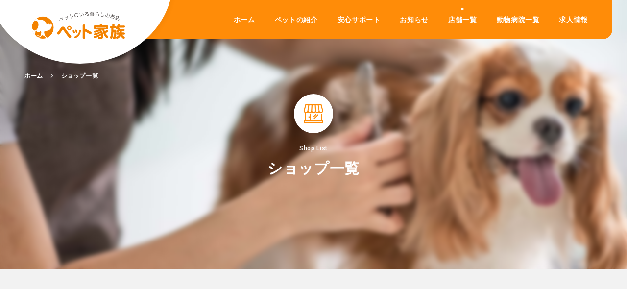

--- FILE ---
content_type: text/html; charset=UTF-8
request_url: https://www.pet-kazoku.net/shop/
body_size: 4736
content:
<!DOCTYPE html><html lang="ja"><head>  <script>(function(w,d,s,l,i){w[l]=w[l]||[];w[l].push({'gtm.start':
new Date().getTime(),event:'gtm.js'});var f=d.getElementsByTagName(s)[0],
j=d.createElement(s),dl=l!='dataLayer'?'&l='+l:'';j.async=true;j.src=
'https://www.googletagmanager.com/gtm.js?id='+i+dl;f.parentNode.insertBefore(j,f);
})(window,document,'script','dataLayer','GTM-KWTJS2V');</script> <meta charset="UTF-8"><meta name="viewport" content="width=device-width, initial-scale=1.0"><meta http-equiv="X-UA-Compatible" content="ie=edge">  <script>window.WebFontConfig = {
  google: { families: ['Roboto:400,500,700', 'Dosis:400,700'] },
  active: function() {
    sessionStorage.fonts = true;
  }
};
(function() {
  var wf = document.createElement('script');
  wf.src = 'https://ajax.googleapis.com/ajax/libs/webfont/1.6.26/webfont.js';
  wf.type = 'text/javascript';
  wf.async = 'true';
  var s = document.getElementsByTagName('script')[0];
  s.parentNode.insertBefore(wf, s);
})();</script> <title>ショップ一覧 | ペット家族 公式サイト</title><meta name="description" content="ペットショップや動物病院、ペットホテルも併設！動物たちが楽しく過ごすための環境を整えたペット家族の総合サイト。"/><meta name="robots" content="max-snippet:-1, max-image-preview:large, max-video-preview:-1"/><link rel="canonical" href="https://www.pet-kazoku.net/shop/" /><meta property="og:locale" content="ja_JP" /><meta property="og:type" content="object" /><meta property="og:title" content="ショップ一覧 | ペット家族 公式サイト" /><meta property="og:url" content="https://www.pet-kazoku.net/shop/" /><meta property="og:site_name" content="ペット家族 公式サイト" /><meta property="og:image" content="https://www.pet-kazoku.net/content/uploads/2020/03/ogimg.jpg" /><meta property="og:image:secure_url" content="https://www.pet-kazoku.net/content/uploads/2020/03/ogimg.jpg" /><meta property="og:image:width" content="1200" /><meta property="og:image:height" content="630" /><meta name="twitter:card" content="summary_large_image" /><meta name="twitter:description" content="ペットショップや動物病院、ペットホテルも併設！動物たちが楽しく過ごすための環境を整えたペット家族の総合サイト。" /><meta name="twitter:title" content="ショップ一覧 | ペット家族 公式サイト" /><meta name="twitter:site" content="@petkazoku" /><meta name="twitter:image" content="https://www.pet-kazoku.net/content/uploads/2020/03/ogimg.jpg" /> <script type='application/ld+json' class='yoast-schema-graph yoast-schema-graph--main'>{"@context":"https://schema.org","@graph":[{"@type":"Organization","@id":"https://www.pet-kazoku.net/#organization","name":"\u682a\u5f0f\u4f1a\u793e\u30b8\u30e3\u30d1\u30f3\u30da\u30c3\u30c8\u30b3\u30df\u30e5\u30cb\u30b1\u30fc\u30b7\u30e7\u30f3\u30ba","url":"https://www.pet-kazoku.net/","sameAs":["https://www.facebook.com/1274699612616892/","https://www.instagram.com/petkazoku/","https://twitter.com/petkazoku"],"logo":{"@type":"ImageObject","@id":"https://www.pet-kazoku.net/#logo","inLanguage":"ja","url":"https://www.pet-kazoku.net/content/uploads/2020/03/corporate.png","width":356,"height":60,"caption":"\u682a\u5f0f\u4f1a\u793e\u30b8\u30e3\u30d1\u30f3\u30da\u30c3\u30c8\u30b3\u30df\u30e5\u30cb\u30b1\u30fc\u30b7\u30e7\u30f3\u30ba"},"image":{"@id":"https://www.pet-kazoku.net/#logo"}},{"@type":"WebSite","@id":"https://www.pet-kazoku.net/#website","url":"https://www.pet-kazoku.net/","name":"\u30da\u30c3\u30c8\u5bb6\u65cf \u516c\u5f0f\u30b5\u30a4\u30c8","inLanguage":"ja","description":"\u30da\u30c3\u30c8\u30b7\u30e7\u30c3\u30d7\u3084\u52d5\u7269\u75c5\u9662\u3001\u30da\u30c3\u30c8\u30db\u30c6\u30eb\u3082\u4f75\u8a2d\uff01\u52d5\u7269\u305f\u3061\u304c\u697d\u3057\u304f\u904e\u3054\u3059\u305f\u3081\u306e\u74b0\u5883\u3092\u6574\u3048\u305f\u30da\u30c3\u30c8\u5bb6\u65cf\u306e\u7dcf\u5408\u30b5\u30a4\u30c8\u3002","publisher":{"@id":"https://www.pet-kazoku.net/#organization"},"potentialAction":[{"@type":"SearchAction","target":"https://www.pet-kazoku.net/?s={search_term_string}","query-input":"required name=search_term_string"}]},{"@type":"CollectionPage","@id":"https://www.pet-kazoku.net/shop/#webpage","url":"https://www.pet-kazoku.net/shop/","name":"\u30b7\u30e7\u30c3\u30d7\u4e00\u89a7 | \u30da\u30c3\u30c8\u5bb6\u65cf \u516c\u5f0f\u30b5\u30a4\u30c8","isPartOf":{"@id":"https://www.pet-kazoku.net/#website"},"inLanguage":"ja","description":"\u30da\u30c3\u30c8\u30b7\u30e7\u30c3\u30d7\u3084\u52d5\u7269\u75c5\u9662\u3001\u30da\u30c3\u30c8\u30db\u30c6\u30eb\u3082\u4f75\u8a2d\uff01\u52d5\u7269\u305f\u3061\u304c\u697d\u3057\u304f\u904e\u3054\u3059\u305f\u3081\u306e\u74b0\u5883\u3092\u6574\u3048\u305f\u30da\u30c3\u30c8\u5bb6\u65cf\u306e\u7dcf\u5408\u30b5\u30a4\u30c8\u3002"}]}</script> <link rel='stylesheet' id='myicon-css'  href='https://www.pet-kazoku.net/content/themes/petkazoku/asset/css/myicon.css?ver=20250328110541'  media='all' /><link rel='stylesheet' id='main-css'  href='https://www.pet-kazoku.net/content/themes/petkazoku/asset/css/styles.css?ver=20250702144458'  media='all' /></head><body id="shop" class="index"> <noscript><iframe src="https://www.googletagmanager.com/ns.html?id=GTM-KWTJS2V"
height="0" width="0" style="display:none;visibility:hidden"></iframe></noscript><div class="l-wrapper" id="wrap"><header class="l-header" id="header"><div class="p-header"><div class="p-header__logo"><h2 class="p-header-logo"> <a href="https://www.pet-kazoku.net/" class="js-hover"> <span class="p-header-logo__body"><img src="https://www.pet-kazoku.net/content/themes/petkazoku/asset/img/common/logo.svg" alt="ペット家族 公式サイト"></span> </a></h2></div><div class="p-header__nav l-nav"><nav class="p-nav-global"><ul class="p-nav-global__list"><li class="p-nav-global__item"><a href="https://www.pet-kazoku.net/" class="p-nav-global__link js-hover">ホーム</a></li><li class="p-nav-global__item js-sub-menu"> <button class="p-nav-global__link js-sub-menu__trigger js-hover">ペットの紹介<i class="p-nav-global__state"></i></button><ul data-count="4" class="p-nav-global__sub-list js-sub-menu__body"><li class="p-nav-global__item--sub"><a href="https://www.pet-kazoku.net/dog/" class="p-nav-global__link js-hover">わんちゃんの紹介</a></li><li class="p-nav-global__item--sub"><a href="https://www.pet-kazoku.net/cat/" class="p-nav-global__link js-hover">ねこちゃんの紹介</a></li><li class="p-nav-global__item--sub"><a href="https://www.pet-kazoku.net/smallanimal/" class="p-nav-global__link js-hover">小動物の紹介</a></li><li class="p-nav-global__item--sub"><a href="https://www.pet-kazoku.net/aqua/" class="p-nav-global__link js-hover">観賞魚の紹介</a></li></ul></li><li class="p-nav-global__item"><a href="https://www.pet-kazoku.net/service/" class="p-nav-global__link js-hover">安心サポート</a></li><li class="p-nav-global__item"><a href="https://www.pet-kazoku.net/news/" class="p-nav-global__link js-hover">お知らせ</a></li><li class="p-nav-global__item"><a href="https://www.pet-kazoku.net/shop/" class="p-nav-global__link js-hover is-current">店舗一覧</a></li><li class="p-nav-global__item"><a href="https://www.pet-kazoku-clinic.net/" target="_blank" rel="noopener noreferrer" class="p-nav-global__link js-hover">動物病院一覧</a></li><li class="p-nav-global__item"><a href="https://www.jpc-co.jp/recruit/guideline.html" target="_blank" rel="noopener noreferrer" class="p-nav-global__link js-hover">求人情報</a></li></ul></nav></div><div class="p-header__btn"><div role="button" class="c-btn-menu js-menuTrigger"><div class="c-btn-menu__lines"> <span class="c-btn-menu__line"></span> <span class="c-btn-menu__line"></span> <span class="c-btn-menu__line"></span></div></div></div></div></header><div class="p-bread l-bread" id="bread"><div class="l-bread__inner"><ol class="p-bread__list"><li class="p-bread__item"><a href="https://www.pet-kazoku.net/">ホーム</a></li><li class="p-bread__item"><span>ショップ一覧</span></li></ol></div></div><main class="s-shop l-contents" id="contents"><section class="s-shop__visual p-visual-bottom l-section" id="visual-bottom"><div class="p-visual-bottom__bg"></div><div class=" l-section__inner"><div class="p-visual-bottom__hgroup"><div class="p-hgroup-page"> <i class="p-hgroup-page__icon myicon myicon-shop"></i><h2 class="p-hgroup-page__title-en">Shop List</h2><h1 class="p-hgroup-page__title-jp">ショップ一覧</h1></div></div></div></section><div class="s-shop__archive l-section--narrow" id="shop-archive"><div class="l-section--narrow__inner"><ul class="s-shop__list p-list-shop"><li class="p-list-shop__item"><article class="p-card-shop"> <a href="https://www.pet-kazoku.net/shop/kofu/" class="js-hover"><h3 class="p-card-shop__name">ペット家族 甲府店</h3><div class="p-card-shop__thumb"> <picture> <source media="(min-width:768px)" srcset="https://www.pet-kazoku.net/content/uploads/2021/11/1dbd30567fd9510ea0dbe8f93e410d18-1100x680.jpg"> <source media="(max-width:767px)" srcset="https://www.pet-kazoku.net/content/uploads/2021/11/1dbd30567fd9510ea0dbe8f93e410d18-667x426.jpg"> <img src="https://www.pet-kazoku.net/content/uploads/2021/11/1dbd30567fd9510ea0dbe8f93e410d18-1100x680.jpg" decoding="async" alt="ペット家族 甲府店"> </picture></div><div class="p-card-shop__body"><ul class="p-card-shop__info p-list-text-icon"><li class="p-list-text-icon__item"><p class="c-text-icon"> <i class="c-text-icon__icon myicon myicon-pin"></i> <span class="c-text-icon__text">〒400-0046<br>山梨県甲府市下石田2-15-11</span></p></li><li class="p-list-text-icon__item"><p class="c-text-icon"> <i class="c-text-icon__icon myicon myicon-clock"></i> <span class="c-text-icon__text"> 9:30～19:00 </span></p></li><li class="p-list-text-icon__item"><p class="c-text-icon"> <i class="c-text-icon__icon myicon myicon-mobile"></i> <span class="c-text-icon__text">055-236-8633</span></p></li><li class="p-list-text-icon__item"><p class="c-text-icon"> <i class="c-text-icon__icon--reverse myicon myicon-footprint"></i> <span class="c-text-icon__text">犬・猫・鳥・観賞魚</span></p></li></ul></div><div class="p-card-shop__btn">詳しく見る</div> </a></article></li><li class="p-list-shop__item"><article class="p-card-shop"> <a href="https://www.pet-kazoku.net/shop/%e3%83%9a%e3%83%83%e3%83%88%e5%ae%b6%e6%97%8f-%e7%a8%b2%e5%9f%8e%e6%8a%bc%e7%ab%8b%e5%ba%97/" class="js-hover"><h3 class="p-card-shop__name">ペット家族 稲城押立店</h3><div class="p-card-shop__thumb"> <picture> <source media="(min-width:768px)" srcset="https://www.pet-kazoku.net/content/uploads/2020/03/inagi_0467-1100x680.jpg"> <source media="(max-width:767px)" srcset="https://www.pet-kazoku.net/content/uploads/2020/03/inagi_0467-667x426.jpg"> <img src="https://www.pet-kazoku.net/content/uploads/2020/03/inagi_0467-1100x680.jpg" decoding="async" alt="ペット家族 稲城押立店"> </picture></div><div class="p-card-shop__body"><ul class="p-card-shop__info p-list-text-icon"><li class="p-list-text-icon__item"><p class="c-text-icon"> <i class="c-text-icon__icon myicon myicon-pin"></i> <span class="c-text-icon__text">〒206-0811<br>東京都稲城市押立１７７７－１ DCM稲城押立店内</span></p></li><li class="p-list-text-icon__item"><p class="c-text-icon"> <i class="c-text-icon__icon myicon myicon-clock"></i> <span class="c-text-icon__text"> 9:30～19:00 </span></p></li><li class="p-list-text-icon__item"><p class="c-text-icon"> <i class="c-text-icon__icon myicon myicon-mobile"></i> <span class="c-text-icon__text">042-377-1981</span></p></li><li class="p-list-text-icon__item"><p class="c-text-icon"> <i class="c-text-icon__icon--reverse myicon myicon-footprint"></i> <span class="c-text-icon__text">犬・猫・観賞魚</span></p></li></ul></div><div class="p-card-shop__btn">詳しく見る</div> </a></article></li></ul></div></div></main><footer class="l-footer" id="footer"><aside class="p-section-links l-section" id="footer-links"><div class="l-section__inner"><div class="p-section-links__hgroup"><div class="p-hgroup-section"> <i class="p-hgroup-section__icon myicon myicon-clip"></i><h2 class="p-hgroup-section__title">関連サイト</h2></div></div><div class="p-section-links__contents js-footer-links"><div class="p-section-links__list js-footer-links__child"><ul class="p-list-links js-footer-links__list"><li class="p-list-links__item js-footer-links__item"> <a href="https://www.jpc-co.jp/" target="_blank" rel="noopener noreferrer" class="js-hover"><img src="https://www.pet-kazoku.net/content/themes/petkazoku/asset/img/common/link_jpc.png" alt="株式会社ジャパンペットコミュニケーションズ"></a></li><li class="p-list-links__item js-footer-links__item"> <a href="https://www.pet-kazoku-clinic.net/" target="_blank" rel="noopener noreferrer" class="js-hover"><img src="https://www.pet-kazoku.net/content/themes/petkazoku/asset/img/common/link_clinic.png" alt="ペット家族動物病院"></a></li><li class="p-list-links__item js-footer-links__item"> <a href="https://www.pet-hotels.biz/" target="_blank" rel="noopener noreferrer" class="js-hover"><img src="https://www.pet-kazoku.net/content/themes/petkazoku/asset/img/common/link_hotels.png" alt="ペット家族 ペットホテル予約サイト"></a></li></ul></div><div class="p-section-links__list js-footer-links__child"><ul class="p-list-links js-footer-links__list"><li class="p-list-links__item js-footer-links__item"> <a href="http://www.petkazoku.biz/" target="_blank" rel="noopener noreferrer" class="js-hover"><img src="https://www.pet-kazoku.net/content/themes/petkazoku/asset/img/common/link_ec.png" alt="犬猫用療法食、観賞魚の専門通販｜ペットのいる暮らしのお店 ペット家族"></a></li><li class="p-list-links__item js-footer-links__item"> <a href="https://www.rakuten.ne.jp/gold/vetslabo/" target="_blank" rel="noopener noreferrer" class="js-hover"><img src="https://www.pet-kazoku.net/content/themes/petkazoku/asset/img/common/link_vetslabo_ec.png" alt="Vet's Labo online store|ペット用品専門サイト"></a></li><li class="p-list-links__item js-footer-links__item"> <a href="https://www.rakuten.ne.jp/gold/pet-kazoku/" target="_blank" rel="noopener noreferrer" class="js-hover"><img src="https://www.pet-kazoku.net/content/themes/petkazoku/asset/img/common/link_aquarium_rakuten.png" alt="未来アクアリウム"></a></li><li class="p-list-links__item js-footer-links__item"> <a href="https://store.shopping.yahoo.co.jp/pet-kazoku/" target="_blank" rel="noopener noreferrer" class="js-hover"><img src="https://www.pet-kazoku.net/content/themes/petkazoku/asset/img/common/link_aquarium_yahoo.png" alt="未来アクアリウムヤフー店 - Yahoo!ショッピング"></a></li></ul></div><div class="p-section-links__list js-footer-links__child"><ul class="p-list-links js-footer-links__list"><li class="p-list-links__item js-footer-links__item"> <a href="https://www.vetslabo.com/" target="_blank" rel="noopener noreferrer" class="js-hover"><img src="https://www.pet-kazoku.net/content/themes/petkazoku/asset/img/common/link_vetslabo.png" alt="Vet’s Labo | ジャパンペットコミュニケーションズ"></a></li><li class="p-list-links__item js-footer-links__item"> <a href="https://www.help-advancedsoil.biz/" target="_blank" rel="noopener noreferrer" class="js-hover"><img src="https://www.pet-kazoku.net/content/themes/petkazoku/asset/img/common/link_advancedsoil.png" alt="アドバンスソイル"></a></li><li class="p-list-links__item js-footer-links__item"> <a href="https://vetsolution.jp/" target="_blank" rel="noopener noreferrer" class="js-hover"><img src="https://www.pet-kazoku.net/content/themes/petkazoku/asset/img/common/link_vetsolution.png" alt="VetSolution | 犬・猫用 グレインフリーフード"></a></li></ul></div></div></div></aside><div class="p-footer l-section" id="footer-main"><div class="p-footer__page-top"><div class="p-footer-top"> <a href="#wrap" class="p-footer-top__btn js-scrollTo js-hover"></a></div></div><div class="p-footer__main"><div class="l-section__inner"><div class="p-footer-main"><h2 class="p-footer-main__logo"><img src="https://www.pet-kazoku.net/content/themes/petkazoku/asset/img/common/logo.svg" alt="ペット家族 公式サイト"></h2><dl class="p-footer-main__sns p-footer-sns"><dt class="p-footer-sns__title">公式SNS</dt><dd><ul class="p-footer-sns__list"><li class="p-footer-sns__item"> <a href="https://www.facebook.com/%E3%83%9A%E3%83%83%E3%83%88%E5%AE%B6%E6%97%8F-1274699612616892/" target="_blank" rel="noopener noreferrer" class="c-link-sns"> <i class="c-link-sns__icon--fb"></i><span class="c-link-sns__text">Facebook</span> </a></li><li class="p-footer-sns__item"> <a href="https://twitter.com/petkazoku" target="_blank" rel="noopener noreferrer" class="c-link-sns"> <i class="c-link-sns__icon--tw"></i><span class="c-link-sns__text">Twitter</span> </a></li><li class="p-footer-sns__item"> <a href="https://www.instagram.com/petkazoku/?ref=badge" target="_blank" rel="noopener noreferrer" class="c-link-sns"> <i class="c-link-sns__icon--ig"></i><span class="c-link-sns__text">ショップ</span> </a></li><li class="p-footer-sns__item"> <a href="https://www.instagram.com/petkazoku_g/" target="_blank" rel="noopener noreferrer" class="c-link-sns"> <i class="c-link-sns__icon--ig"></i><span class="c-link-sns__text">トリミング</span> </a></li><li class="p-footer-sns__item"> <a href="https://www.instagram.com/petkazoku_aqua/" target="_blank" rel="noopener noreferrer" class="c-link-sns"> <i class="c-link-sns__icon--ig"></i><span class="c-link-sns__text">アクア</span> </a></li><li class="p-footer-sns__item"> <a href="https://line.me/R/ti/p/%40lhf7825l" target="_blank" rel="noopener noreferrer" class="c-link-sns"> <i class="c-link-sns__icon--line"></i><span class="c-link-sns__text">東京版</span> </a></li><li class="p-footer-sns__item"> <a href="https://line.me/R/ti/p/%40petkazoku02" target="_blank" rel="noopener noreferrer" class="c-link-sns"> <i class="c-link-sns__icon--line"></i><span class="c-link-sns__text">山梨版</span> </a></li><li class="p-footer-sns__item"> <a href="https://page.line.me/?accountId=864dhlut" target="_blank" rel="noopener noreferrer" class="c-link-sns"> <i class="c-link-sns__icon--line"></i><span class="c-link-sns__text">アクア</span> </a></li><li class="p-footer-sns__item"> <a href="https://lin.ee/k8zjNMH" target="_blank" rel="noopener noreferrer" class="c-link-sns"> <i class="c-link-sns__icon--line"></i><span class="c-link-sns__text">オンラインストア</span> </a></li></ul></dd></dl></div></div></div><div class="p-footer__links"><div class="l-section__inner"><nav class="p-footer-nav"><ul class="p-footer-nav__list"><li class="p-footer-nav__item"><a href="https://www.jpc-co.jp/recruit/guideline.html" target="_blank" rel="noopener noreferrer" class="u-hov-alpha">採用情報</a></li><li class="p-footer-nav__item"><a href="https://www.jpc-co.jp/company/" target="_blank" rel="noopener noreferrer" class="u-hov-alpha">会社概要</a></li><li class="p-footer-nav__item"><a href="https://www.jpc-co.jp/contact/" target="_blank" rel="noopener noreferrer" class="u-hov-alpha">お問い合わせ</a></li><li class="p-footer-nav__item"><a href="https://www.jpc-co.jp/privacy/" target="_blank" rel="noopener noreferrer" class="u-hov-alpha">個人情報の取扱い</a></li></ul></nav></div></div><div class="p-footer__copyright"><div class="p-footer-copyright"><p class="p-footer-copyright__text">© Japan pet communications.co.,ltd. All rights reserved.</p></div></div></div></footer></div>  <script defer src='https://www.pet-kazoku.net/content/themes/petkazoku/asset/js/vendor_bundle.js?ver=20250702144721'></script> <script defer src='https://www.pet-kazoku.net/content/themes/petkazoku/asset/js/app_bundle.js?ver=20250702144721'></script> </body></html>

--- FILE ---
content_type: text/css
request_url: https://www.pet-kazoku.net/content/themes/petkazoku/asset/css/myicon.css?ver=20250328110541
body_size: 470
content:
@charset "UTF-8";

@font-face {
    font-family: 'myicon';
    src: url('../fonts/myicon.woff2') format('woff2'),
        url('../fonts/myicon.woff') format('woff'),
        url('../fonts/myicon.svg#myicon') format('svg');
    font-style: normal;
    font-weight: normal;
}
.myicon {
    display: inline-block;
    font-family: 'myicon';
    font-style: normal;
    font-weight: normal;
    line-height: 1;
    -webkit-font-smoothing: initial;
    -moz-osx-font-smoothing: initial;
}
.myicon-lg {
    font-size: 1.3333333333333333em;
    line-height: 0.75em;
    vertical-align: -15%;
}
.myicon-2x { font-size: 2em; }
.myicon-3x { font-size: 3em; }
.myicon-4x { font-size: 4em; }
.myicon-5x { font-size: 5em; }
.myicon-fw {
    width: 1.2857142857142858em;
    text-align: center;
}
.myicon-support::before { content: '\EA01' }
.myicon-news::before { content: '\EA02' }
.myicon-blog::before { content: '\EA03' }
.myicon-shop::before { content: '\EA04' }
.myicon-hospital::before { content: '\EA05' }
.myicon-store::before { content: '\EA06' }
.myicon-clip::before { content: '\EA07' }
.myicon-female::before { content: '\EA08' }
.myicon-male::before { content: '\EA09' }
.myicon-dog::before { content: '\EA0A' }
.myicon-cat::before { content: '\EA0B' }
.myicon-animal::before { content: '\EA0C' }
.myicon-fish::before { content: '\EA0D' }
.myicon-facebook::before { content: '\EA0E' }
.myicon-twitter::before { content: '\EA0F' }
.myicon-line::before { content: '\EA10' }
.myicon-share::before { content: '\EA11' }
.myicon-angle-right::before { content: '\EA12' }
.myicon-angle-left::before { content: '\EA13' }
.myicon-search::before { content: '\EA14' }
.myicon-external::before { content: '\EA15' }
.myicon-arrow-top::before { content: '\EA16' }
.myicon-pin::before { content: '\EA17' }
.myicon-clock::before { content: '\EA18' }
.myicon-mobile::before { content: '\EA19' }
.myicon-plus::before { content: '\EA1A' }
.myicon-equal::before { content: '\EA1B' }
.myicon-close::before { content: '\EA1C' }
.myicon-footprint::before { content: '\EA1D' }
.myicon-arrow-right::before { content: '\EA1E' }
.myicon-check::before { content: '\EA1F' }


--- FILE ---
content_type: text/css
request_url: https://www.pet-kazoku.net/content/themes/petkazoku/asset/css/styles.css?ver=20250702144458
body_size: 23998
content:
@charset "UTF-8";@keyframes scroller{0%{transform:translate3d(0,-100%,0)}15%{transform:translate3d(0,-98%,0)}85%{transform:translate3d(0,98%,0)}100%{transform:translate3d(0,100%,0)}}@keyframes bounce-zoom{0%{transform:scale(1)}80%{transform:scale(1.2)}95%{transform:scale(.95)}100%{transform:scale(1)}}@keyframes bounce-in{0%{visibility:hidden;opacity:0;transform:scale3d(0,0,0)}80%{transform:scale3d(1.1,1.1,1.1)}95%{transform:scale3d(.95,.95,.95)}100%{visibility:visible;opacity:1;transform:scale3d(1,1,1)}}@keyframes appear-footprint1{0%{opacity:0}1%{opacity:1}80%{opacity:1}81%{opacity:0}}@keyframes appear-footprint2{0%{opacity:0}20%{opacity:0}21%{opacity:1}80%{opacity:1}81%{opacity:0}}@keyframes appear-footprint3{0%{opacity:0}40%{opacity:0}41%{opacity:1}65%{transform:translateZ(0)}70%{transform:scale(1.1)}75%{transform:translateZ(0)}80%{opacity:1}81%{opacity:0}}@keyframes flip-in-fig{0%{opacity:0;transform:rotate3d(0,1,0,180deg)}100%{opacity:1;transform:rotate3d(0,1,0,0)}}@keyframes flip-in-line{0%{opacity:1;transform:rotate3d(0,1,0,180deg)}100%{opacity:0;transform:rotate3d(0,1,0,0)}}@keyframes flip-out-fig{0%{opacity:1;transform:rotate3d(0,1,0,0)}100%{opacity:0;transform:rotate3d(0,1,0,-180deg)}}@keyframes flip-out-line{0%{opacity:0;transform:rotate3d(0,1,0,0)}100%{opacity:1;transform:rotate3d(0,1,0,-180deg)}}:root{--backdrop:rgba(0, 0, 0, .75);--contentBackground:#fff}.novi-backdrop{top:0;left:0;width:100%;height:100%;z-index:7000;position:fixed;overflow-x:hidden;overflow-y:auto;background:rgba(0,0,0,.7);background:var(--backdrop);opacity:0;animation-name:fadeIn;animation-duration:.4s;animation-fill-mode:forwards}.novi-overlay{text-align:center;position:absolute;width:100%;height:100%;left:0;top:0}.novi-overlay:before{content:'';display:inline-block;height:100%;vertical-align:middle}.novi-overlay__container{width:100%;position:relative;display:inline-block;vertical-align:middle;margin:0 auto;text-align:left;z-index:8000;padding:0 15px}.novi-overlay__content{position:relative;background:#fff;background:var(--contentBackground);padding:40px;width:auto;margin:15px auto;width:100%;max-width:700px;animation-name:fadeZoomIn;animation-duration:.4s;opacity:0;animation-fill-mode:forwards;animation-timing-function:cubic-bezier(.075,.82,.165,1)}.novi-overlay__content--video{padding:0;height:360px}.novi-overlay__content--video .novi-overlay-close{top:-25px;right:0}.novi-overlay-close{padding:0;background:0 0;position:absolute;top:15px;right:15px;display:block;width:15px;height:15px;z-index:1;border:0;background-size:100%;background-repeat:no-repeat;background-position:100% 0;background-image:url([data-uri])}.novi-overlay-close:active,.novi-overlay-close:focus,.novi-overlay-close:hover{outline:0;cursor:pointer}.no-scroll{overflow:hidden}@keyframes fadeZoomIn{from{opacity:0;transform:scale(.5) translateY(300px)}to{opacity:1;transform:scale(1) translateY(0)}}@keyframes fadeIn{from{opacity:0}to{opacity:1}}/*!
 * ress.css • v2.0.4
 * MIT License
 * github.com/filipelinhares/ress
 */html{box-sizing:border-box;-webkit-text-size-adjust:100%;word-break:normal;tab-size:4}*,:after,:before{background-repeat:no-repeat;box-sizing:inherit}:after,:before{text-decoration:inherit;vertical-align:inherit}*{padding:0;margin:0}hr{overflow:visible;height:0}details,main{display:block}summary{display:list-item}small{font-size:80%}[hidden]{display:none}abbr[title]{border-bottom:none;text-decoration:underline;-webkit-text-decoration:underline dotted;text-decoration:underline dotted}a{background-color:transparent}a:active,a:hover{outline-width:0}code,kbd,pre,samp{font-family:monospace,monospace}pre{font-size:1em}b,strong{font-weight:bolder}sub,sup{font-size:75%;line-height:0;position:relative;vertical-align:baseline}sub{bottom:-.25em}sup{top:-.5em}input{border-radius:0}[disabled]{cursor:default}[type=number]::-webkit-inner-spin-button,[type=number]::-webkit-outer-spin-button{height:auto}[type=search]{-webkit-appearance:textfield;outline-offset:-2px}[type=search]::-webkit-search-decoration{-webkit-appearance:none}textarea{overflow:auto;resize:vertical}button,input,optgroup,select,textarea{font:inherit}optgroup{font-weight:700}button{overflow:visible}button,select{text-transform:none}[role=button],[type=button],[type=reset],[type=submit],button{cursor:pointer;color:inherit}[type=button]::-moz-focus-inner,[type=reset]::-moz-focus-inner,[type=submit]::-moz-focus-inner,button::-moz-focus-inner{border-style:none;padding:0}[type=button]::-moz-focus-inner,[type=reset]::-moz-focus-inner,[type=submit]::-moz-focus-inner,button:-moz-focusring{outline:1px dotted ButtonText}[type=reset],[type=submit],button,html [type=button]{-webkit-appearance:button}button,input,select,textarea{background-color:transparent;border-style:none}select{-moz-appearance:none;-webkit-appearance:none}select::-ms-expand{display:none}select::-ms-value{color:currentColor}legend{border:0;color:inherit;display:table;white-space:normal;max-width:100%}::-webkit-file-upload-button{-webkit-appearance:button;color:inherit;font:inherit}img{border-style:none}progress{vertical-align:baseline}svg:not([fill]){fill:currentColor}@media screen{[hidden~=screen]{display:inherit}[hidden~=screen]:not(:active):not(:focus):not(:target){position:absolute!important;clip:rect(0 0 0 0)!important}}[aria-busy=true]{cursor:progress}[aria-controls]{cursor:pointer}[aria-disabled]{cursor:default}*{padding:0;margin:0}h1{margin:0;font-size:1em;font-weight:inherit}h2{margin:0;font-size:1em;font-weight:inherit}h3{margin:0;font-size:1em;font-weight:inherit}h4{margin:0;font-size:1em;font-weight:inherit}h5{margin:0;font-size:1em;font-weight:inherit}h6{margin:0;font-size:1em;font-weight:inherit}ol li,ul li{list-style:none}a{color:inherit;text-decoration:none;outline:0}em,strong{font-style:normal;font-weight:400}img,picture{display:block;max-width:100%;height:auto;-webkit-backface-visibility:hidden;backface-visibility:hidden}svg{vertical-align:inherit}fieldset{padding:0;margin:0;border:none}button,input,select,textarea{font-family:inherit;font-size:inherit;font-weight:inherit;color:inherit;letter-spacing:inherit;-webkit-appearance:none;appearance:none;border-radius:0;outline:0}button{cursor:pointer}address{font-style:normal}:root{--backdrop:rgba(0, 0, 0, 0.7)}@viewport{width:device-width;initial-scale:1}@-ms-viewport{width:auto;initial-scale:1}html{width:100%;height:100%}@media only screen and (min-width:768px){html{font-size:62.5%}}@media only screen and (max-width:767px){html{font-size:2.66667vw}}body{width:inherit;height:inherit;font-family:Roboto,-apple-system,BlinkMacSystemFont,Hiragino Kaku Gothic ProN,メイリオ,Meiryo,sans-serif;font-weight:400;color:#383838;letter-spacing:.04em;background:#fff;-webkit-font-smoothing:antialiased;-moz-osx-font-smoothing:grayscale;font-feature-settings:'palt'}@media only screen and (min-width:768px){body{line-height:1.75}}@media only screen and (max-width:767px){body{line-height:1.71429}}@media only screen and (min-width:768px){body{font-size:1.6rem}}@media only screen and (max-width:767px){body{font-size:1.4rem}}.l-bread{position:absolute;top:0;left:0;z-index:9;width:100%}@media only screen and (min-width:768px){.l-bread__inner{max-width:134rem;padding-right:5rem;padding-left:5rem;margin-right:auto;margin-left:auto}}@media only screen and (max-width:767px){.l-bread__inner{padding-right:1.5rem;padding-left:1.5rem}}@media (min-width:1280px){.l-bread{top:14.5rem}}@media (max-width:1279px){.l-bread{top:10.5rem}}.l-contents{flex-basis:auto;flex-grow:1}@media (max-width:1023px){.l-contents{margin-top:7rem}}.l-header{position:fixed;top:0;left:0;z-index:10;width:100%}@media (max-width:1279px){.l-nav{position:fixed;top:0;right:0;bottom:0;left:0;z-index:15;visibility:hidden;opacity:0}.is-menuOpen .l-nav{perspective:100vw;visibility:visible;opacity:1}}@media only screen and (min-width:768px){.l-section__inner{max-width:134rem;padding-right:5rem;padding-left:5rem;margin-right:auto;margin-left:auto}}@media only screen and (max-width:767px){.l-section__inner{padding-right:1.5rem;padding-left:1.5rem}}@media only screen and (min-width:768px){.l-section--narrow__inner{max-width:134rem;padding-right:5rem;padding-left:5rem;margin-right:auto;margin-left:auto}}@media only screen and (max-width:767px){.l-section--narrow__inner{padding-right:1.5rem;padding-left:1.5rem}}@media only screen and (min-width:768px){.l-section--narrow__inner{padding-right:10rem;padding-left:10rem}}.l-wrapper{display:flex;flex-direction:column;justify-content:stretch;width:100%;min-height:100%;overflow:hidden}.ie11 .l-wrapper{display:inline;display:initial}@media only screen and (max-width:767px){.l-wrapper{min-width:320px}}.c-scroller{display:flex;flex-direction:column;align-items:center;justify-content:center}.c-scroller__text{font-family:Roboto,sans-serif;font-weight:400;letter-spacing:inherit;display:block;margin-bottom:1em;font-size:1.1rem;color:transparent;-ms-writing-mode:tb-rl;writing-mode:vertical-rl;transform:rotate(180deg)}.c-scroller__line{position:relative;display:block;width:1.5px;height:6rem;margin:auto 0;overflow:hidden}.c-scroller__line::after,.c-scroller__line::before{position:absolute;top:0;left:.25px;display:block;width:1px;height:100%;content:''}.c-scroller__line::after{z-index:1;background:#383838;animation:scroller 2.4s infinite normal}.c-scroller__line::before{z-index:0;background:0 0}.c-text-icon{display:flex;flex-wrap:wrap;align-items:center;justify-content:flex-start;font-size:1.4rem}.c-text-icon__icon,.c-text-icon__icon--reverse{height:3.6rem;line-height:3.6rem;width:3.6rem;font-size:2.1rem;color:#fff;text-align:center;background:#ff8c08;border-radius:50%}.c-text-icon__icon--reverse{transform:scale(1,-1)}.c-text-icon__text{flex:1;padding-left:1rem}.c-text-icon__text>b{display:block;font-size:.85em;font-weight:inherit;color:red}.c-text-icon--secondary{display:flex;flex-wrap:wrap;align-items:center;justify-content:flex-start;font-size:1.4rem}.c-text-icon--secondary__icon,.c-text-icon--secondary__icon--reverse{height:3.6rem;line-height:3.6rem;width:3.6rem;font-size:2.1rem;color:#fff;text-align:center;background:#ff8c08;border-radius:50%}.c-text-icon--secondary__icon--reverse{transform:scale(1,-1)}.c-text-icon--secondary__text{flex:1;padding-left:1rem}.c-text-icon--secondary__text>b{display:block;font-size:.85em;font-weight:inherit;color:red}.c-text-icon--secondary__text{color:#0dc87f}.c-text-icon--secondary__icon,.c-text-icon--secondary__icon--reverse{background:#0dc87f}.c-mark-new{position:relative;z-index:0;font-weight:700;color:#fff}.c-mark-new::before{position:absolute;z-index:-1;width:0;height:0;content:'';border-color:#ff8c08 transparent transparent transparent;border-style:solid}.c-mark-new>span{display:inline-block}@media only screen and (min-width:768px){.c-mark-new{font-size:1.4rem}.c-mark-new::before{border-width:8rem 8rem 0 0}.c-mark-new>span{transform:translate(1.5rem,1.5rem) rotate(-45deg)}}@media only screen and (max-width:767px){.c-mark-new{font-size:1.3rem}.c-mark-new::before{border-width:5.8rem 5.8rem 0 0}.c-mark-new>span{transform:translate(.5rem,.5rem) rotate(-45deg)}}.c-mark-new--large{position:relative;z-index:0;font-weight:700;color:#fff}.c-mark-new--large::before{position:absolute;z-index:-1;width:0;height:0;content:'';border-color:#ff8c08 transparent transparent transparent;border-style:solid}.c-mark-new--large>span{display:inline-block}@media only screen and (min-width:768px){.c-mark-new--large{font-size:1.4rem}.c-mark-new--large::before{border-width:8rem 8rem 0 0}.c-mark-new--large>span{transform:translate(1.5rem,1.5rem) rotate(-45deg)}}@media only screen and (max-width:767px){.c-mark-new--large{font-size:1.3rem}.c-mark-new--large::before{border-width:5.8rem 5.8rem 0 0}.c-mark-new--large>span{transform:translate(.5rem,.5rem) rotate(-45deg)}}@media only screen and (max-width:767px){.c-mark-new--large{font-size:1.4rem}.c-mark-new--large::before{border-width:8rem 8rem 0 0}.c-mark-new--large>span{transform:translate(1.5rem,1.5rem) rotate(-45deg)}}.c-btn{position:relative;display:inline-block;font-weight:700;color:#fff;vertical-align:top}.c-btn::before{transition:all .25s cubic-bezier(0,0,.25,1) 0s;position:absolute;top:0;right:0;bottom:0;left:0;content:'';background:#0dc87f}.c-btn__text{position:relative;display:flex;flex-wrap:wrap;align-items:center}.c-btn__icon{font-size:1.25em}.c-btn__icon::after{display:inline-block;font-family:myicon;font-style:normal;font-weight:400;font-feature-settings:normal;font-variant:normal;text-rendering:auto;content:''}@media only screen and (min-width:768px){.c-btn{font-size:1.4rem}.c-btn::before{transition:all .25s cubic-bezier(0,0,.25,1) 0s;position:absolute;top:0;right:0;bottom:0;left:0;content:'';background:#0dc87f}.c-btn.is-hover::before{background:#0bb070;transform:scale(.95)}.c-btn__text{height:8rem;padding:0 5rem}.c-btn__icon{transition:all .25s cubic-bezier(0,0,.25,1) 0s}.is-hover .c-btn__icon{margin-right:-.2rem}.is-hover .c-btn__icon::after{animation:bounce-zoom .8s cubic-bezier(.39,.575,.565,1) infinite}}@media only screen and (max-width:767px){.c-btn{font-size:1.3rem}.c-btn__text{height:6rem;padding:0 6rem}}.c-btn__text{justify-content:center;padding:0}.c-btn--aqua{position:relative;display:inline-block;font-weight:700;color:#fff;vertical-align:top}.c-btn--aqua::before{transition:all .25s cubic-bezier(0,0,.25,1) 0s;position:absolute;top:0;right:0;bottom:0;left:0;content:'';background:#0dbac8}.c-btn--aqua__text{position:relative;display:flex;flex-wrap:wrap;align-items:center}.c-btn--aqua__icon{font-size:1.25em}.c-btn--aqua__icon::after{display:inline-block;font-family:myicon;font-style:normal;font-weight:400;font-feature-settings:normal;font-variant:normal;text-rendering:auto;content:''}@media only screen and (min-width:768px){.c-btn--aqua{font-size:1.4rem}.c-btn--aqua::before{transition:all .25s cubic-bezier(0,0,.25,1) 0s;position:absolute;top:0;right:0;bottom:0;left:0;content:'';background:#0dbac8}.c-btn--aqua.is-hover::before{background:#0ba4b0;transform:scale(.95)}.c-btn--aqua__text{height:8rem;padding:0 5rem}.c-btn--aqua__icon{transition:all .25s cubic-bezier(0,0,.25,1) 0s}.is-hover .c-btn--aqua__icon{margin-right:-.2rem}.is-hover .c-btn--aqua__icon::after{animation:bounce-zoom .8s cubic-bezier(.39,.575,.565,1) infinite}}@media only screen and (max-width:767px){.c-btn--aqua{font-size:1.3rem}.c-btn--aqua__text{height:6rem;padding:0 6rem}}.c-btn--aqua__text{justify-content:center;padding:0}.c-btn-external{position:relative;display:inline-block;font-weight:700;color:#fff;vertical-align:top}.c-btn-external::before{transition:all .25s cubic-bezier(0,0,.25,1) 0s;position:absolute;top:0;right:0;bottom:0;left:0;content:'';background:#0dc87f}.c-btn-external__text{position:relative;display:flex;flex-wrap:wrap;align-items:center}.c-btn-external__icon{font-size:1.25em}.c-btn-external__icon::after{display:inline-block;font-family:myicon;font-style:normal;font-weight:400;font-feature-settings:normal;font-variant:normal;text-rendering:auto;content:'\EA15'}@media only screen and (min-width:768px){.c-btn-external{font-size:1.4rem}.c-btn-external::before{transition:all .25s cubic-bezier(0,0,.25,1) 0s;position:absolute;top:0;right:0;bottom:0;left:0;content:'';background:#0dc87f}.c-btn-external.is-hover::before{background:#0bb070;transform:scale(.95)}.c-btn-external__text{height:8rem;padding:0 5rem}.c-btn-external__icon{transition:all .25s cubic-bezier(0,0,.25,1) 0s}.is-hover .c-btn-external__icon{margin-right:-.2rem}.is-hover .c-btn-external__icon::after{animation:bounce-zoom .8s cubic-bezier(.39,.575,.565,1) infinite}}@media only screen and (max-width:767px){.c-btn-external{font-size:1.3rem}.c-btn-external__text{height:6rem;padding:0 6rem}}.c-btn-external__text{justify-content:center}.c-btn-external__icon{position:absolute;top:50%;transform:translate(0,-50%)}@media only screen and (min-width:768px){.c-btn-external__icon{right:3rem}}@media only screen and (max-width:767px){.c-btn-external__icon{right:2rem}}.c-btn-filter{position:relative;display:inline-block;font-weight:700;color:#fff;vertical-align:top}.c-btn-filter::before{transition:all .25s cubic-bezier(0,0,.25,1) 0s;position:absolute;top:0;right:0;bottom:0;left:0;content:'';background:#fff}.c-btn-filter__text{position:relative;display:flex;flex-wrap:wrap;align-items:center}.c-btn-filter__icon{font-size:1.25em}.c-btn-filter__icon::after{display:inline-block;font-family:myicon;font-style:normal;font-weight:400;font-feature-settings:normal;font-variant:normal;text-rendering:auto;content:'\EA14 '}@media only screen and (min-width:768px){.c-btn-filter{font-size:1.4rem}.c-btn-filter::before{transition:all .25s cubic-bezier(0,0,.25,1) 0s;position:absolute;top:0;right:0;bottom:0;left:0;content:'';background:#fff}.c-btn-filter.is-hover::before{background:#f2f2f2;transform:scale(.95)}.c-btn-filter__text{height:8rem;padding:0 5rem}.c-btn-filter__icon{transition:all .25s cubic-bezier(0,0,.25,1) 0s}.is-hover .c-btn-filter__icon{margin-right:-.2rem}.is-hover .c-btn-filter__icon::after{animation:bounce-zoom .8s cubic-bezier(.39,.575,.565,1) infinite}}@media only screen and (max-width:767px){.c-btn-filter{font-size:1.4rem}.c-btn-filter__text{height:7rem;padding:0 6rem}}@media only screen and (max-width:767px){.c-btn-filter{color:#383838}.c-btn-filter__text{padding-right:5rem;padding-left:1.5rem}.c-btn-filter__icon{height:3.2rem;line-height:3.2rem;position:static;width:3.2rem;margin-right:1rem;line-height:3rem;color:#d9d9d9;border:.1rem solid currentColor;border-radius:50%}.c-btn-filter__plus{position:absolute;top:50%;transform:translate(0,-50%);right:3rem;display:block;width:1.5rem;height:1.5rem}.c-btn-filter__plus::after,.c-btn-filter__plus::before{position:absolute;top:50%;left:50%;transform:translate(-50%,-50%);content:'';background:currentColor}.c-btn-filter__plus::before{width:100%;height:.1rem}.c-btn-filter__plus::after{width:.1rem;height:100%}}@media (max-width:1279px){.c-btn-menu{width:4rem;height:4rem;padding:1.2rem .5rem}.c-btn-menu__lines{display:flex;flex-wrap:wrap;align-content:space-between;justify-content:center;height:100%;color:#fff}.c-btn-menu__line{position:relative;top:0;display:block;width:100%;height:.2rem;background:currentColor}.c-btn-menu__line:nth-child(1),.c-btn-menu__line:nth-child(3){transition:top .33333s .16667s cubic-bezier(1,0,0,1),transform .16667s}.c-btn-menu__line:nth-child(2){transition:all .33333s .16667s cubic-bezier(1,0,0,1)}.is-menuOpen .c-btn-menu__line:nth-child(1),.is-menuOpen .c-btn-menu__line:nth-child(3){transition:top .2s,transform .6s .2s cubic-bezier(1,0,0,1)}.is-menuOpen .c-btn-menu__line:nth-child(1){top:.7rem;transform:rotate(45deg)}.is-menuOpen .c-btn-menu__line:nth-child(2){opacity:0;transition:all .2s;transform:scale(0,1)}.is-menuOpen .c-btn-menu__line:nth-child(3){top:-.7rem;transform:rotate(-45deg)}}.c-btn-next{position:relative;display:inline-block;font-weight:700;color:#fff;vertical-align:top}.c-btn-next::before{transition:all .25s cubic-bezier(0,0,.25,1) 0s;position:absolute;top:0;right:0;bottom:0;left:0;content:'';background:#0dc87f}.c-btn-next__text{position:relative;display:flex;flex-wrap:wrap;align-items:center}.c-btn-next__icon{font-size:1.25em}.c-btn-next__icon::after{display:inline-block;font-family:myicon;font-style:normal;font-weight:400;font-feature-settings:normal;font-variant:normal;text-rendering:auto;content:'\EA12'}@media only screen and (min-width:768px){.c-btn-next{font-size:1.4rem}.c-btn-next::before{transition:all .25s cubic-bezier(0,0,.25,1) 0s;position:absolute;top:0;right:0;bottom:0;left:0;content:'';background:#0dc87f}.c-btn-next.is-hover::before{background:#0bb070;transform:scale(.95)}.c-btn-next__text{height:8rem;padding:0 5rem}.c-btn-next__icon{transition:all .25s cubic-bezier(0,0,.25,1) 0s}.is-hover .c-btn-next__icon{margin-right:-.2rem}.is-hover .c-btn-next__icon::after{animation:bounce-zoom .8s cubic-bezier(.39,.575,.565,1) infinite}}@media only screen and (max-width:767px){.c-btn-next{font-size:1.3rem}.c-btn-next__text{height:6rem;padding:0 6rem}}.c-btn-next__text{justify-content:center}.c-btn-next__icon{position:absolute;top:50%;transform:translate(0,-50%);color:#0dc87f;text-align:center;background:#fff;border-radius:50%}@media only screen and (min-width:768px){.c-btn-next__icon{right:3rem;width:2.6rem;height:2.6rem;font-size:1rem;line-height:2.6rem}.is-hover .c-btn-next__icon{color:#0bb070}}@media only screen and (max-width:767px){.c-btn-next__icon{right:2rem;width:2rem;height:2rem;font-size:.8rem;line-height:2rem}}.c-btn-next--free{position:relative;display:inline-block;font-weight:700;color:#fff;vertical-align:top}.c-btn-next--free::before{transition:all .25s cubic-bezier(0,0,.25,1) 0s;position:absolute;top:0;right:0;bottom:0;left:0;content:'';background:#0dc87f}.c-btn-next--free__text{position:relative;display:flex;flex-wrap:wrap;align-items:center}.c-btn-next--free__icon{font-size:1.25em}.c-btn-next--free__icon::after{display:inline-block;font-family:myicon;font-style:normal;font-weight:400;font-feature-settings:normal;font-variant:normal;text-rendering:auto;content:'\EA12'}@media only screen and (min-width:768px){.c-btn-next--free{font-size:1.4rem}.c-btn-next--free::before{transition:all .25s cubic-bezier(0,0,.25,1) 0s;position:absolute;top:0;right:0;bottom:0;left:0;content:'';background:#0dc87f}.c-btn-next--free.is-hover::before{background:#0bb070;transform:scale(.95)}.c-btn-next--free__text{height:8rem;padding:0 5rem}.c-btn-next--free__icon{transition:all .25s cubic-bezier(0,0,.25,1) 0s}.is-hover .c-btn-next--free__icon{margin-right:-.2rem}.is-hover .c-btn-next--free__icon::after{animation:bounce-zoom .8s cubic-bezier(.39,.575,.565,1) infinite}}@media only screen and (max-width:767px){.c-btn-next--free{font-size:1.3rem}.c-btn-next--free__text{height:6rem;padding:0 6rem}}.c-btn-next--free__text{justify-content:center}.c-btn-next--free__icon{position:absolute;top:50%;transform:translate(0,-50%);color:#0dc87f;text-align:center;background:#fff;border-radius:50%}@media only screen and (min-width:768px){.c-btn-next--free__icon{right:3rem;width:2.6rem;height:2.6rem;font-size:1rem;line-height:2.6rem}.is-hover .c-btn-next--free__icon{color:#0bb070}}@media only screen and (max-width:767px){.c-btn-next--free__icon{right:2rem;width:2rem;height:2rem;font-size:.8rem;line-height:2rem}}@media only screen and (min-width:768px){.c-btn-next--free{font-size:.97222vw}.c-btn-next--free__text{height:4.86111vw;padding:0 3.47222vw}.c-btn-next--free__icon{right:2.08333vw;width:1.80556vw;height:1.80556vw;font-size:.69444vw;line-height:1.80556vw}}.c-link-file{display:flex;flex-wrap:wrap;align-items:center;justify-content:flex-start;font-size:1.4rem;line-height:1.71429}@media only screen and (min-width:768px){.c-link-file{transition:opacity .25s cubic-bezier(0,0,.25,1) 0s}.c-link-file:hover{opacity:.7}}.c-link-file__icon{width:6rem;height:6rem}.c-link-file__icon::before{display:inline-block;width:100%;height:100%;vertical-align:top;content:'';background:url(../img/common/icon_pdf.svg) no-repeat center center/contain}.c-link-file__text{margin-left:1.5rem;text-decoration:underline}.c-link-sns{display:flex;flex-wrap:wrap;align-items:center;justify-content:flex-start;font-weight:700;color:gray}@media only screen and (min-width:768px){.c-link-sns{transition:opacity .25s cubic-bezier(0,0,.25,1) 0s}.c-link-sns:hover{opacity:.7}}.c-link-sns__icon,.c-link-sns__icon--fb,.c-link-sns__icon--ig,.c-link-sns__icon--line,.c-link-sns__icon--tw{display:inline-block;vertical-align:top}.c-link-sns__icon--fb::before,.c-link-sns__icon--ig::before,.c-link-sns__icon--line::before,.c-link-sns__icon--tw::before,.c-link-sns__icon::before{display:inline-block;height:100%;vertical-align:top;content:'';background-position:50% 50%;background-size:contain}.c-link-sns__icon--fb::before{background-image:url(../img/common/footer_fb.png)}.c-link-sns__icon--tw::before{background-image:url(../img/common/footer_tw.png)}.c-link-sns__icon--ig::before{background-image:url(../img/common/footer_ig.png)}.c-link-sns__icon--line::before{background-image:url(../img/common/footer_line.png)}.c-link-sns__text{display:inline-block;vertical-align:top}@media only screen and (min-width:768px){.c-link-sns{font-size:1.2rem}.c-link-sns__icon,.c-link-sns__icon--fb,.c-link-sns__icon--ig,.c-link-sns__icon--line,.c-link-sns__icon--tw{height:3rem}.c-link-sns__icon--fb::before{width:3rem}.c-link-sns__icon--tw::before{width:2.8rem}.c-link-sns__icon--ig::before{width:2.3rem}.c-link-sns__icon--line::before{width:2.5rem}.c-link-sns__text{margin-left:1.5rem}}@media only screen and (max-width:767px){.c-link-sns{font-size:1.1rem}.c-link-sns__icon,.c-link-sns__icon--fb,.c-link-sns__icon--ig,.c-link-sns__icon--line,.c-link-sns__icon--tw{height:2rem}.c-link-sns__icon--fb::before{width:2rem}.c-link-sns__icon--tw::before{width:1.9rem}.c-link-sns__icon--ig::before{width:1.6rem}.c-link-sns__icon--line::before{width:2rem}.c-link-sns__text{margin-left:1rem}}.p-header{position:relative;display:flex;flex-wrap:wrap;align-items:center;justify-content:flex-end;background:#ff8c08}.p-header__logo{position:absolute;top:0;z-index:16}@media (min-width:1280px){.p-header{height:8rem}.p-header__btn{display:none}}@media (max-width:1279px){.p-header{height:7rem}.p-header__logo{left:0}.p-header__btn{position:relative;z-index:16;margin-right:1.5rem}}@media (min-width:1024px){.p-header{margin:0 3rem;border-radius:0 0 2rem 2rem}.p-header__logo{left:-3rem;padding-left:3rem}.p-header__btn{margin-right:3rem}}.p-header-logo>a{position:relative;z-index:1;display:block}.p-header-logo>a::before{box-shadow:0 .6rem 1.2rem rgba(0,0,0,.05);position:absolute;z-index:-1;content:'';background:#fff}.p-header-logo__body{display:block}.p-header-logo__body>img{display:block;width:100%;max-width:none;height:auto}@media only screen and (min-width:768px){.p-header-logo>a::before{transition:transform .5s cubic-bezier(.19,1,.22,1)}.p-header-logo>a.is-hover::before{transform:scale(1.15)}.p-header-logo__body{transition:transform .5s cubic-bezier(.19,1,.22,1)}.is-hover .p-header-logo__body{opacity:.7}}@media (min-width:1280px){.p-header-logo>a::before{top:-21rem;left:-5.7rem;width:38rem;height:34rem;border-radius:19rem/17rem}.p-header-logo__body{width:19rem;transform:translate(3.5rem,2.4rem)}}@media (max-width:1279px){.p-header-logo>a::before{top:-20.2rem;left:-7.5rem;width:34rem;height:30rem;border-radius:17rem/15rem}.p-header-logo__body{width:17rem;transform:translate(1rem,2rem)}}.p-footer{position:relative;border-top:.1rem solid #e6e6e6}.p-footer__page-top{position:absolute;top:0;left:50%;transform:translate(-50%,-50%)}.p-footer__links{background:#f2f2f2}.p-footer__copyright{padding:2rem 0}@media only screen and (min-width:768px){.p-footer__main{padding:9.5rem 0 4rem}.p-footer__links{padding:3rem 0}}@media only screen and (max-width:767px){.p-footer__main{padding:8rem 0 2.5rem}.p-footer__links{padding:2rem 0}}.p-footer-copyright{font-weight:500;line-height:1;color:#d9d9d9;text-align:center}@media only screen and (min-width:768px){.p-footer-copyright{font-size:1.2rem}}@media only screen and (max-width:767px){.p-footer-copyright{font-size:1.1rem}}.p-footer-main{display:flex;flex-direction:column;align-items:center}.p-footer-main__logo{width:16.5rem}.p-footer-main__logo>img{display:block;width:100%;max-width:none;height:auto}@media only screen and (min-width:768px){.p-footer-main__logo{margin-bottom:4.5rem}}@media only screen and (max-width:767px){.p-footer-main__logo{margin-bottom:3.5rem}}.p-footer-nav{font-weight:600;color:gray}.p-footer-nav__list{display:flex;flex-wrap:wrap;align-items:center;justify-content:center}@media only screen and (min-width:768px){.p-footer-nav{font-size:1.3rem}.p-footer-nav__list{margin-right:-1.5rem;margin-left:-1.5rem}.p-footer-nav__list>*{padding-right:1.5rem;padding-left:1.5rem}}@media only screen and (max-width:767px){.p-footer-nav{font-size:1.1rem}.p-footer-nav__list{margin-right:-1rem;margin-left:-1rem}.p-footer-nav__list>*{padding-right:1rem;padding-left:1rem}}.p-footer-sns__title{font-size:1.3rem;font-weight:700;line-height:1;color:gray;text-align:center}.p-footer-sns__list{display:flex;flex-wrap:wrap;align-items:center;justify-content:center}.p-footer-sns__item{position:relative}.p-footer-sns__item::after{position:absolute;top:50%;transform:translate(0,-50%);right:0;height:80%;content:'';border-right:.1rem solid #e6e6e6}.p-footer-sns__item:last-child::after{display:none}@media only screen and (min-width:768px){.p-footer-sns__title{margin-bottom:2rem}.p-footer-sns__list{margin-right:-1.5rem;margin-left:-1.5rem}.p-footer-sns__list>*{padding-right:1.5rem;padding-left:1.5rem}}@media only screen and (max-width:767px){.p-footer-sns__title{margin-bottom:1.5rem}.p-footer-sns__list{margin:-.5rem -.75rem}.p-footer-sns__list>*{padding:.5rem .75rem}.p-footer-sns__item:nth-child(4)::after{display:none}}.p-footer-top__btn{height:6rem;line-height:6rem;display:block;width:6rem;color:#fff;text-align:center;background:#0dc87f;border-radius:50%}.p-footer-top__btn::before{display:inline-block;font-family:myicon;font-style:normal;font-weight:400;font-feature-settings:normal;font-variant:normal;text-rendering:auto;content:'\EA16';font-size:2rem}@media only screen and (min-width:768px){.p-footer-top__btn{transition:background .25s cubic-bezier(0,0,.25,1) 0s}.p-footer-top__btn.is-hover{background:#0bb070}.p-footer-top__btn.is-hover::before{animation:bounce-zoom .8s cubic-bezier(.39,.575,.565,1) infinite}}.p-nav-filtering__body{background:#fff}.p-nav-filtering__title{display:flex;align-items:center;justify-content:center;margin-bottom:3rem;font-weight:700;text-align:center}.p-nav-filtering__title>i{display:block;font-size:1.4em;color:#d9d9d9;border:.1rem solid currentColor;border-radius:50%}.p-nav-filtering__list{display:flex;flex-wrap:wrap;align-items:flex-start;justify-content:flex-start}.p-nav-filtering__list{margin:-.5rem}.p-nav-filtering__list>*{padding:.5rem}.p-nav-filtering__tag{height:4rem;line-height:4rem;transition:all .25s cubic-bezier(0,0,.25,1) 0s;display:block;font-weight:700;text-align:center;background:#f2f2f2}.p-nav-filtering__tag::before{color:#0dc87f;content:'#'}.p-nav-filtering__tag.is-current{color:#fff;pointer-events:none;background:#0dc87f}.p-nav-filtering__tag.is-current::before{color:currentColor}@media only screen and (min-width:768px){.p-nav-filtering__trigger{display:none}.p-nav-filtering__body{padding:4rem 6.45161%}.p-nav-filtering__title{font-size:1.6rem}.p-nav-filtering__title>i{height:4rem;line-height:4rem;width:4rem;margin-right:1.5rem;line-height:3.8rem}.p-nav-filtering__tag{padding:0 2rem;font-size:1.4rem;border-radius:0 2rem 0 2rem}.p-nav-filtering__tag.is-hover{color:#fff;background:#0dc87f;border-radius:2rem}.p-nav-filtering__tag.is-hover::before{color:currentColor}}@media only screen and (max-width:767px){.p-nav-filtering__trigger>button{width:100%}.p-nav-filtering__body{display:none;padding:4rem 1.5rem 5rem}.p-modal .p-nav-filtering__body{display:block}.p-nav-filtering__title{font-size:1.4rem}.p-nav-filtering__title>i{height:3.2rem;line-height:3.2rem;width:3.2rem;margin-right:1rem;line-height:3rem}.p-nav-filtering__item,.p-nav-filtering__item--full{width:50%}.p-nav-filtering__item--full{width:100%}.p-nav-filtering__tag{padding:0 1.5rem;font-size:1.3rem;border-radius:0 1.5rem 0 1.5rem}}.p-nav-global{font-weight:700;color:#fff}.p-nav-global__item--sub:last-child{border-bottom:none}.p-nav-global__link{position:relative;display:inline-block;width:100%;vertical-align:top}@media only screen and (min-width:768px){.p-nav-global__link{transition:opacity .25s cubic-bezier(0,0,.25,1) 0s}.p-nav-global__link:hover{opacity:.7}}@media (min-width:1024px){.p-nav-global{padding-right:7rem;padding-left:7rem}.p-nav-global__list{max-width:64rem;margin:0 auto}}@media (min-width:1280px){.p-nav-global{padding:0 5rem;font-size:1.4rem}.p-nav-global__list{display:flex;flex-wrap:wrap;align-items:center;justify-content:flex-start;max-width:none}.p-nav-global__list{margin-right:-2rem;margin-left:-2rem}.p-nav-global__list>*{padding-right:2rem;padding-left:2rem}.p-nav-global__sub-list{position:absolute;left:50%;transform:translate(-50%,0);top:calc(1em + 1.5rem);left:50%;width:30rem;padding:1rem 3rem;line-height:1;visibility:hidden;background:#e87c00;opacity:0;transition:visibility .2s,opacity .2s;transform:translateX(-50%)}.is-open .p-nav-global__sub-list{visibility:visible;opacity:1;transition:visibility .5s,opacity .5s}.p-nav-global__sub-list::before{position:absolute;left:50%;transform:translate(-50%,0);top:-1.4rem;content:'';border:.7rem solid transparent;border-bottom:.7rem solid #e87c00}.p-nav-global__item,.p-nav-global__item--sub{position:relative}.p-nav-global__item--sub{padding:2rem 0;border-bottom:.2rem dotted rgba(255,255,255,.4)}.p-nav-global__link.is-current::before{position:absolute;left:50%;transform:translate(-50%,0);top:-1.2rem;width:.5rem;height:.5rem;content:'';background:currentColor;border-radius:50%}}@media (max-width:1279px){.p-nav-global{position:absolute;top:0;right:0;bottom:0;left:0;padding:14rem 4.5rem 7rem;overflow-y:auto;-webkit-overflow-scrolling:touch;font-size:1.6rem;line-height:1;background:#ff8c08;transform:rotate3d(0,1,0,90deg)}.is-menuOpen .p-nav-global{transition:transform 1.1s cubic-bezier(.19,1,.22,1);transform:translateZ(0)}.p-nav-global__sub-list{height:0;padding-left:4rem;overflow:hidden;transition:height .5s cubic-bezier(.19,1,.22,1)}.is-open .p-nav-global__sub-list{border-top:.2rem dotted rgba(255,255,255,.4)}.is-open .p-nav-global__sub-list[data-count='1']{height:5.7rem}.is-open .p-nav-global__sub-list[data-count='2']{height:11.4rem}.is-open .p-nav-global__sub-list[data-count='3']{height:17.1rem}.is-open .p-nav-global__sub-list[data-count='4']{height:22.8rem}.is-open .p-nav-global__sub-list[data-count='5']{height:28.5rem}.p-nav-global__item,.p-nav-global__item--sub{border-bottom:.2rem dotted rgba(255,255,255,.4)}.p-nav-global__item--sub:last-child{border-bottom:none}.p-nav-global__link{height:5.5rem;line-height:5.5rem;text-align:left}.p-nav-global__state{position:absolute;top:50%;transform:translate(0,-50%);right:1rem;display:block;width:1.2rem;height:1.2rem}.p-nav-global__state::after,.p-nav-global__state::before{position:absolute;top:50%;left:50%;content:'';background:#fff;transition:transform .5s cubic-bezier(.19,1,.22,1);transform:translate(-50%,-50%)}.p-nav-global__state::before{width:100%;height:.1rem}.p-nav-global__state::after{width:.1rem;height:100%}.is-open .p-nav-global__state::after{transform:translate(-50%,-50%) rotate(90deg)}}.p-bread__list,.p-bread__list--reverse{display:flex;align-items:center;font-size:1.2rem;font-weight:700;color:#fff;white-space:nowrap}.p-bread__list--reverse{color:#d1d1d1}.p-bread__item::after{display:inline-block;font-family:myicon;font-style:normal;font-weight:400;font-feature-settings:normal;font-variant:normal;text-rendering:auto;content:'\EA1E';margin:0 1em;vertical-align:middle}.p-bread__item:last-child::after{display:none}@media only screen and (min-width:768px){.p-bread__item>a{transition:opacity .25s cubic-bezier(0,0,.25,1) 0s}.p-bread__item>a:hover{opacity:.7}}.p-pet-comment{font-size:1.4rem;line-height:1.57143}@media only screen and (min-width:768px){.p-pet-comment{padding-right:4rem;padding-left:4rem}}@media only screen and (max-width:767px){.p-pet-comment{padding-right:2rem;padding-left:2rem}}.p-pet-content__title{position:relative;margin-bottom:-.5em;font-size:1.6rem;font-weight:700;line-height:1;text-align:center}.p-pet-content__title>span{display:inline-block;background:#fff}.p-pet-content__body,.p-pet-content__body--only-top{border:.2rem dotted #ff8c08}.p-pet-content__body--only-top{border-width:.2rem 0 0 0}@media only screen and (min-width:768px){.p-pet-content__title>span{padding:0 4.5rem}.p-pet-content__body,.p-pet-content__body--only-top{padding-top:4.5rem;padding-bottom:4.5rem}}@media only screen and (max-width:767px){.p-pet-content__title>span{padding:0 3.5rem}.p-pet-content__body,.p-pet-content__body--only-top{padding-top:4rem;padding-bottom:4rem}}.p-pet-heading__tags{display:flex;flex-wrap:wrap;align-items:flex-start;justify-content:flex-start}.p-pet-heading__tag::before{color:#0dc87f;content:'#'}.p-pet-heading__name{font-weight:700;line-height:1.25;color:#ff8c08}@media only screen and (min-width:768px){.p-pet-heading{padding-bottom:3.5rem}.p-pet-heading__tags{padding-bottom:4rem}.p-pet-heading__tags{margin:-1rem}.p-pet-heading__tags>*{padding:1rem}.p-pet-heading__tag{font-size:1.3rem}.p-pet-heading__name{font-size:2.6rem}}@media only screen and (max-width:767px){.p-pet-heading__tags{padding-bottom:2rem}.p-pet-heading__tags{margin:-.75rem}.p-pet-heading__tags>*{padding:.75rem}.p-pet-heading__tag{font-size:1.4rem}.p-pet-heading__name{font-size:2.4rem}}.p-pet-info{display:flex;flex-wrap:wrap;align-items:flex-start;justify-content:flex-start}@media only screen and (min-width:768px){.p-pet-info{line-height:1.53846}}@media only screen and (max-width:767px){.p-pet-info{line-height:1.57143}}.p-pet-info__heading{font-weight:700}.p-pet-info__description{flex:1}@media only screen and (min-width:768px){.p-pet-info{padding:1.5rem 0;font-size:1.3rem}.p-pet-info__heading{width:13.5rem}}@media only screen and (max-width:767px){.p-pet-info{padding:2rem 0;font-size:1.4rem}.p-pet-info__heading{width:10rem}}.p-pet-notice{color:red}@media only screen and (min-width:768px){.p-pet-notice{line-height:1.53846}}@media only screen and (max-width:767px){.p-pet-notice{line-height:1.42857}}@media only screen and (min-width:768px){.p-pet-notice{padding-top:1.5rem;font-size:1.3rem;text-align:right}}@media only screen and (min-width:768px) and (max-width:1023px){.p-pet-notice{text-align:left}}@media only screen and (max-width:767px){.p-pet-notice{padding-top:2rem;font-size:1.4rem}}.p-pet-overviews__item{border-bottom:.1rem dashed #e6e6e6}.p-pet-price__options::after,.p-pet-price__raw::after{font-size:2rem;line-height:1;color:#737373}.p-pet-price__options{position:relative}.p-pet-price__options::after{display:inline-block;font-family:myicon;font-style:normal;font-weight:400;font-feature-settings:normal;font-variant:normal;text-rendering:auto;content:'\EA1A'}.p-pet-price__options>:last-child{margin-bottom:0}.p-pet-price__raw{position:relative}.p-pet-price__raw::after{display:inline-block;font-family:myicon;font-style:normal;font-weight:400;font-feature-settings:normal;font-variant:normal;text-rendering:auto;content:'\EA1B'}.p-pet-price__option,.p-pet-price__option--min{display:flex;flex-direction:column;align-items:center;justify-content:center;font-size:1.4rem;background:#f2f2f2}.is-negative.p-pet-price__option--min,.p-pet-price__option.is-negative{color:rgba(56,56,56,.3)}.p-pet-price__option--min>dd,.p-pet-price__option>dd{font-weight:500}@media only screen and (min-width:768px){.p-pet-price__row{display:flex;flex-wrap:wrap;align-items:center;justify-content:flex-start}.p-pet-price__row{margin-right:-2.25rem;margin-left:-2.25rem}.p-pet-price__row>*{padding-right:2.25rem;padding-left:2.25rem}.p-pet-price__options::after,.p-pet-price__raw::after{position:absolute;top:50%;transform:translate(0,-50%);right:-.5em}.p-pet-price__options{width:51.20829%}.p-pet-price__options>*{margin-bottom:1rem}.p-pet-price__raw{width:24.39586%}.p-pet-price__total{width:24.39586%}.p-pet-price__option,.p-pet-price__option--min{height:17rem;padding:2rem;border-radius:0 2rem 0 2rem}.p-pet-price__option--min{flex-direction:row;justify-content:space-between;height:5rem}}@media (min-width:1280px){.p-pet-price{padding-right:10.52632%;padding-left:10.52632%}.p-pet-price__row{margin-right:-3.75rem;margin-left:-3.75rem}.p-pet-price__row>*{padding-right:3.75rem;padding-left:3.75rem}.p-pet-price__options{width:48.71795%}.p-pet-price__raw{width:25.33333%}.p-pet-price__total{width:25.33333%}}@media only screen and (min-width:768px) and (max-width:1023px){.p-pet-price{padding-right:14.08451%;padding-left:14.08451%}.p-pet-price__row{display:block}.p-pet-price__row>*{padding:0}.p-pet-price__options::after,.p-pet-price__raw::after{position:absolute;left:50%;transform:translate(-50%,0);top:auto;right:auto;bottom:-.5em}.p-pet-price__options{width:100%;padding-bottom:4rem}.p-pet-price__raw{width:17.2rem;padding-top:4rem;padding-bottom:4rem;margin:0 auto}.p-pet-price__raw::after{transform:translateX(-50%) rotate(90deg)}.p-pet-price__total{width:17.2rem;padding-top:4rem;margin:0 auto}}@media only screen and (max-width:767px){.p-pet-price__options::after,.p-pet-price__raw::after{position:absolute;left:50%;transform:translate(-50%,0);bottom:-.5em}.p-pet-price__options{padding-bottom:2.25rem}.p-pet-price__options>*{margin-bottom:.5rem}.p-pet-price__raw{padding-top:2.25rem;padding-bottom:2.25rem}.p-pet-price__raw::after{transform:translateX(-50%) rotate(90deg)}.p-pet-price__total{padding-top:2.25rem}.p-pet-price__option,.p-pet-price__option--min{height:12rem;padding:1.5rem;border-radius:0 1.5rem 0 1.5rem}.p-pet-price__option--min{height:7.8rem}.p-pet-price__option--min>dt{align-self:flex-start}.p-pet-price__option--min>dd{align-self:flex-end}}.p-pet-visual__nav,.p-pet-visual__slider{position:relative;margin-right:auto;margin-left:auto;overflow:hidden}.p-pet-visual__carousel,.p-pet-visual__slideshow{display:flex;width:100%}.p-pet-visual__slide,.p-pet-visual__thumb,.p-pet-visual__thumb--video{flex-shrink:0}.p-pet-visual__slide{width:100%;visibility:hidden}.p-pet-visual__slide.is-active{visibility:visible}.p-pet-visual__thumb img,.p-pet-visual__thumb--video img{display:block;width:100%;max-width:none;height:auto}.p-pet-visual__thumb.swiper-slide-thumb-active,.swiper-slide-thumb-active.p-pet-visual__thumb--video{opacity:.2}.p-pet-visual__thumb--video{position:relative}.p-pet-visual__thumb--video::after,.p-pet-visual__thumb--video::before{position:absolute;top:50%;left:50%;transform:translate(-50%,-50%);content:''}.p-pet-visual__thumb--video::before{width:3rem;height:3rem;background:#fff;border-radius:50%}.p-pet-visual__thumb--video::after{display:inline-block;font-family:myicon;font-style:normal;font-weight:400;font-feature-settings:normal;font-variant:normal;text-rendering:auto;content:'\EA12';font-size:2rem;color:#595959}.p-pet-visual__photo,.p-pet-visual__video{position:relative}.p-pet-visual__photo>*,.p-pet-visual__video>*{position:absolute;top:0;left:0;width:100%;height:100%}.p-pet-visual__photo img{max-width:none;object-fit:cover}.p-pet-visual__video{object-fit:contain}@media only screen and (min-width:768px){.p-pet-visual__main{position:relative;margin-bottom:1rem}.p-pet-visual__photo,.p-pet-visual__video{padding-bottom:75.08475%}}@media only screen and (max-width:767px){.p-pet-visual__main{margin-bottom:1.5rem}.p-pet-visual__sub{padding:0 1.5rem;overflow:hidden}.p-pet-visual__nav{margin-right:-4rem}.p-pet-visual__photo,.p-pet-visual__video{padding-bottom:25.8rem}}.p-service-card{margin-top:auto}.p-service-card__photo img{display:block;width:100%;max-width:none;height:auto}.p-service-card__btn{text-align:center}.p-service-card__btn>a{width:100%}.p-service-card__description{margin-top:2.5rem}@media only screen and (min-width:768px){.p-service-card__btn{margin-top:-3.5rem}.p-service-card__btn>a{max-width:35rem}.p-service-card__description{width:100%}}@media only screen and (max-width:767px){.p-service-card__btn{padding:0 1.5rem;margin-top:-3rem}}.p-service-card--pink{margin-top:auto}.p-service-card--pink__photo img{display:block;width:100%;max-width:none;height:auto}.p-service-card--pink__btn{text-align:center}.p-service-card--pink__btn>a{width:100%}.p-service-card--pink__description{margin-top:2.5rem}@media only screen and (min-width:768px){.p-service-card--pink__btn{margin-top:-3.5rem}.p-service-card--pink__btn>a{max-width:35rem}.p-service-card--pink__description{width:100%}}@media only screen and (max-width:767px){.p-service-card--pink__btn{padding:0 1.5rem;margin-top:-3rem}}.p-service-heading__copy{position:relative;z-index:0;font-weight:700;line-height:1.5;color:#ff8c08;text-align:center}.p-service-heading__copy::before{position:absolute;left:50%;transform:translate(-50%,0);font-family:Dosis,sans-serif;font-weight:700;letter-spacing:inherit;z-index:-1;line-height:1;color:#fff;white-space:nowrap;content:'LIVING WITH PETS.'}@media only screen and (min-width:768px){.p-service-heading__copy{margin-bottom:4.5rem;font-size:3.6rem}.p-service-heading__copy::before{bottom:-1rem;font-size:11rem}.p-service-heading__description{text-align:center}}@media only screen and (max-width:767px){.p-service-heading__copy{margin-bottom:3.5rem;font-size:2rem}.p-service-heading__copy::before{top:-2.5rem;font-size:4.4rem}}.p-service-hgroup{display:flex;flex-direction:column;align-items:center}.p-service-hgroup__prefix{margin-bottom:1.5rem;line-height:1}.p-service-hgroup__num{font-family:Dosis,sans-serif;font-weight:700;letter-spacing:inherit;color:#fff;text-align:center;background:#087bff;border-radius:50%}.p-service-hgroup__title{font-weight:700;line-height:1.5;color:#ff8c08;text-align:center}.p-service-hgroup__description{margin-top:2.5rem}.p-service-hgroup__note{font-size:1.4rem;color:red}.p-service-hgroup__note::before{content:'※'}@media only screen and (min-width:768px){.p-service-hgroup__num{height:6rem;line-height:6rem;width:6rem;margin-bottom:1rem;font-size:2.4rem}.p-service-hgroup__title{font-size:3rem}.p-service-hgroup__description{width:100%}.p-service-hgroup__note{align-self:flex-end}}@media only screen and (max-width:767px){.p-service-hgroup__num{height:5rem;line-height:5rem;width:5rem;margin-bottom:1.5rem;font-size:2rem}.p-service-hgroup__title{font-size:2rem}.p-service-hgroup__note{align-self:flex-start;margin-top:.25em}}.p-service-lp__sec,.p-service-lp__sec--safety{overflow:clip}.p-service-lp__sec--safety{position:relative;background:url(../img/service/bg_lp_safety.svg) repeat center center}.p-service-lp__sec--safety::before{position:absolute;bottom:0;left:0;width:100%;content:'';background:#79acd1}.p-service-lp__sec--check,.p-service-lp__sec--support{position:relative}.p-service-lp__sec--check::before,.p-service-lp__sec--support::before{position:absolute;bottom:0;left:0;z-index:-1;width:100%;content:''}.p-service-lp__sec--check::before{background:#df8080}.p-service-lp__sec--support::before{background:#79acd1}.p-service-lp__heading{display:flex;flex-direction:column;align-items:center}.p-service-lp__copy{font-weight:700;line-height:1.5;color:#ff8c08;text-align:center}.p-service-lp__description{width:100%}.p-service-lp__description img{display:block;width:100%;max-width:none;height:auto}.p-service-lp__dp{display:flex;justify-content:center}.p-service-lp__dp img{display:block;width:100%;max-width:none;height:auto}.p-service-lp__overview-hdg{display:flex;align-items:center;color:#8c8c8c}.p-service-lp__overview-hdg::after,.p-service-lp__overview-hdg::before{flex-grow:1;height:1px;content:'';background:currentColor}.p-service-lp__overview-desc{text-align:right}.p-service-lp__overview-image{position:relative;z-index:-1}.p-service-lp__safety-header{display:flex;flex-direction:column;align-items:center}.p-service-lp__safety-prefix img{display:block;width:100%;max-width:none;height:auto}.p-service-lp__safety-hdg{font-weight:700;line-height:1;line-height:1.55172;color:#4690c3;text-align:center}.p-service-lp__safety-bnr{position:relative}.p-service-lp__safety-bnr-bg{overflow:hidden}.p-service-lp__safety-bnr-bg img{width:100%;max-width:none;height:100%;object-fit:cover}.p-service-lp__safety-bnr-text{position:absolute;font-weight:700}.p-service-lp__safety-wrap,.p-service-lp__safety-wrap--reverse{display:flex}.p-service-lp__safety-pic img{display:block;width:100%;max-width:none;height:auto}.p-service-lp__safety-points{display:flex;flex-direction:column}.p-service-lp__safety-point{position:relative}.p-service-lp__safety-point>dt{font-weight:700}.p-service-lp__safety-point>dt::before{display:inline-block;font-family:myicon;font-style:normal;font-weight:400;font-feature-settings:normal;font-variant:normal;text-rendering:auto;content:'\EA1F';position:absolute;top:0;left:0;line-height:1;color:#d56c69}.p-service-lp__safety-footer{position:relative}.p-service-lp__safety-footer img{display:block;width:100%;max-width:none;height:auto}.p-service-lp__mark{position:absolute;z-index:-1}.p-service-lp__mark img{display:block;width:100%;max-width:none;height:auto}.p-service-lp__anshin-header{color:#fff}.p-service-lp__anshin-index{overflow:hidden;border-radius:50%}.p-service-lp__anshin-index img{display:block;width:100%;max-width:none;height:auto}.p-service-lp__sec--check .p-service-lp__anshin-index{background-image:linear-gradient(to bottom,#df8080,#df8080 51%,rgba(56,56,56,0) 51%,rgba(56,56,56,0))}.p-service-lp__sec--support .p-service-lp__anshin-index{background-image:linear-gradient(to bottom,#79acd1,#79acd1 51%,rgba(56,56,56,0) 51%,rgba(56,56,56,0))}.p-service-lp__anshin-title{font-weight:700;line-height:1}.p-service-lp__anshin-points{display:flex}.p-service-lp__anshin-label{display:flex;align-items:center;justify-content:center;font-weight:700;color:#d66c69;background:#fff;border-radius:.8rem}.p-service-lp__anshin-contents{position:relative;background:#fff;border-style:solid;border-width:1px}.p-service-lp__sec--check .p-service-lp__anshin-contents{border-color:#cb6464}.p-service-lp__sec--support .p-service-lp__anshin-contents{border-color:#4690c3}.p-service-lp__anshin-list{display:-ms-grid;display:grid}.p-service-lp__anshin-item{display:flex}.p-service-lp__anshin-icon{flex-shrink:0}.p-service-lp__anshin-detail{flex:1}.p-service-lp__anshin-detail>dt{font-weight:700;line-height:1.25}.p-service-lp__anshin-pic img{display:block;width:100%;max-width:none;height:auto}@media only screen and (min-width:768px){.p-service-lp__sec--safety{background-size:4.4rem}.p-service-lp__sec--safety::before{height:9rem}.p-service-lp__sec--check::before,.p-service-lp__sec--support::before{height:calc(100% - 15rem)}.p-service-lp__heading{padding:5.5rem 0 5rem;grid-gap:5rem;gap:5rem}.p-service-lp__copy{font-size:5.8rem}.p-service-lp__description{font-size:2rem;text-align:center}.p-service-lp__overview-hdg{grid-gap:3rem;gap:3rem;font-size:2.8rem}.p-service-lp__overview-contents{margin-top:8.5rem}.p-service-lp__dp img{width:55rem}.p-service-lp__overview-desc{margin:13.5rem 5rem 0 auto;font-size:2rem}.p-service-lp__overview-image{position:relative;width:0;margin:-30rem auto 0}.p-service-lp__overview-image img{width:100dvw;max-width:none;margin-left:-50dvw}.p-service-lp__safety{padding:8rem 0 9rem}.p-service-lp__safety-header{grid-gap:3rem;gap:3rem}.p-service-lp__safety-prefix{width:55.5rem}.p-service-lp__safety-hdg{font-size:5.8rem}.p-service-lp__safety-bnr-bg{aspect-ratio:1200/540;width:100%;max-width:1200px}.p-service-lp__safety-bnr-text{top:clamp(4.5rem,4.86111vw,7rem);left:clamp(3rem,3.125vw,4.5rem);font-size:clamp(2.5rem,2.56944vw,3.7rem)}.p-service-lp__safety-container{width:0;margin:4rem auto 0}.p-service-lp__safety-wrap,.p-service-lp__safety-wrap--reverse{align-items:center;width:100dvw;margin-left:-50dvw;grid-gap:4.5rem;gap:4.5rem}}@media only screen and (min-width:768px) and (min-width:768px) and (max-width:1023px){.p-service-lp__safety-wrap,.p-service-lp__safety-wrap--reverse{align-items:flex-start}}@media only screen and (min-width:768px){.p-service-lp__safety-wrap--reverse{flex-direction:row-reverse;grid-gap:2rem;gap:2rem}.p-service-lp__safety-pic{flex-shrink:0;width:clamp(30rem,36.11111vw,52rem);box-shadow:1.2rem 1.6rem .3rem rgba(56,56,56,.15)}.p-service-lp__safety-wrap--reverse .p-service-lp__safety-pic{width:clamp(36.5rem,44.09722vw,63.5rem)}.p-service-lp__safety-points{max-width:745px;grid-gap:5rem;gap:5rem}}@media only screen and (min-width:768px) and (min-width:768px) and (max-width:1023px){.p-service-lp__safety-points{padding-right:2.5rem}}@media only screen and (min-width:768px){.p-service-lp__safety-wrap--reverse .p-service-lp__safety-points{max-width:655px}}@media only screen and (min-width:768px) and (min-width:768px) and (max-width:1023px){.p-service-lp__safety-wrap--reverse .p-service-lp__safety-points{padding-right:0;padding-left:2.5rem}}@media only screen and (min-width:768px){.p-service-lp__safety-point{padding-left:5.5rem}.p-service-lp__safety-point>dt{font-size:3rem}.p-service-lp__safety-point>dt::before{font-size:5rem;line-height:1}.p-service-lp__safety-point>dd{font-size:2.5rem}.p-service-lp__safety-footer{aspect-ratio:1200/596;width:100%;max-width:1200px;margin:2rem auto -1.3rem}.p-service-lp__sec--check .p-service-lp__mark{top:15rem;right:0;width:52rem}.p-service-lp__sec--support .p-service-lp__mark{top:20rem;left:4.5rem;width:31.7rem}.p-service-lp__sec--check .p-service-lp__anshin{position:relative;padding-bottom:31.5rem}.p-service-lp__sec--support .p-service-lp__anshin{padding-bottom:10.5rem}.p-service-lp__anshin-header{text-align:center}.p-service-lp__anshin-index{width:30rem;margin:-15rem auto 0}.p-service-lp__anshin-title{margin-top:-5.5rem;font-size:5.8rem}.p-service-lp__anshin-description{font-size:2rem}.p-service-lp__anshin-title+.p-service-lp__anshin-description{margin-top:3.5rem}.p-service-lp__anshin-points{justify-content:center;grid-gap:.8rem;gap:.8rem}.p-service-lp__anshin-label{height:5.5rem;padding:0 2rem;margin:1rem 0;font-size:2.4rem;line-height:1.25}}@media only screen and (min-width:768px) and (min-width:768px) and (max-width:1023px){.p-service-lp__anshin-label{font-size:1.8rem}}@media only screen and (min-width:768px){.p-service-lp__anshin-contents{padding:4.5rem 7rem 5rem;margin-top:5.5rem}}@media only screen and (min-width:768px) and (min-width:768px) and (max-width:1023px){.p-service-lp__anshin-contents{padding-right:4.5rem;padding-left:4.5rem}}@media only screen and (min-width:768px){.p-service-lp__anshin-lead{font-size:2rem;text-align:center}.p-service-lp__anshin-list{-ms-grid-columns:(1fr)[2];grid-template-columns:repeat(2,1fr);grid-gap:2rem 4rem;gap:2rem 4rem;grid-auto-flow:column;margin-top:5rem}.p-service-lp__sec--check .p-service-lp__anshin-list{-ms-grid-rows:(-webkit-max-content)[7];-ms-grid-rows:(max-content)[7];grid-template-rows:repeat(7,-webkit-max-content);grid-template-rows:repeat(7,max-content)}.p-service-lp__sec--support .p-service-lp__anshin-list{-ms-grid-rows:(-webkit-max-content)[4];-ms-grid-rows:(max-content)[4];grid-template-rows:repeat(4,-webkit-max-content);grid-template-rows:repeat(4,max-content)}.p-service-lp__anshin-item{grid-gap:2rem;gap:2rem}}@media only screen and (min-width:768px) and (min-width:768px) and (max-width:1023px){.p-service-lp__anshin-item{align-items:flex-start}}@media only screen and (min-width:768px){.p-service-lp__sec--check .p-service-lp__anshin-item{align-items:center}}@media only screen and (min-width:768px) and (min-width:768px) and (max-width:1023px){.p-service-lp__sec--check .p-service-lp__anshin-item{align-items:flex-start}}@media only screen and (min-width:768px){.p-service-lp__anshin-icon{width:clamp(7.2rem,8.54167vw,12.3rem)}.p-service-lp__anshin-detail>dt{font-size:3.2rem}.p-service-lp__anshin-detail>dt>small{font-size:2rem}}@media only screen and (min-width:768px) and (min-width:768px) and (max-width:1023px){.p-service-lp__anshin-detail>dt{font-size:2.4rem}.p-service-lp__anshin-detail>dt>small{font-size:1.6rem}}@media only screen and (min-width:768px){.p-service-lp__anshin-detail>dd{font-size:1.9rem}}@media only screen and (min-width:768px) and (min-width:768px) and (max-width:1023px){.p-service-lp__anshin-detail>dd{font-size:1.5rem}}@media only screen and (min-width:768px){.p-service-lp__sec--support .p-service-lp__anshin-detail{padding-top:2rem}}@media only screen and (min-width:768px) and (min-width:768px) and (max-width:1023px){.p-service-lp__sec--support .p-service-lp__anshin-detail{padding-top:0}}@media only screen and (min-width:768px){.p-service-lp__anshin-pic{position:absolute;right:-9.5rem;bottom:8.5rem;width:clamp(42rem,52.08333vw,75rem)}}@media only screen and (min-width:768px) and (min-width:768px) and (max-width:1023px){.p-service-lp__anshin-pic{right:-4.5rem;bottom:14.5rem}}@media only screen and (max-width:767px){.p-service-lp__sec--safety{background-size:1.8rem}.p-service-lp__sec--safety::before{height:2rem}.p-service-lp__sec--check::before,.p-service-lp__sec--support::before{height:calc(100% - 6.75rem)}.p-service-lp__heading{padding:3rem 0 3.5rem;grid-gap:2.5rem;gap:2.5rem}.p-service-lp__copy{font-size:2.3rem}.p-service-lp__description{font-size:1.4rem}.p-service-lp__overview-hdg{grid-gap:1rem;gap:1rem;font-size:1.2rem}.p-service-lp__overview-contents{margin-top:2.5rem}.p-service-lp__dp img{width:25rem}.p-service-lp__overview-desc{margin-top:4rem;font-size:1.4rem}.p-service-lp__overview-image{margin:-3.5rem -1.5rem 0}.p-service-lp__overview-image img{display:block;width:100%;max-width:none;height:auto}.p-service-lp__safety{padding:3rem 0 2rem}.p-service-lp__safety-header{grid-gap:1.5rem;gap:1.5rem}.p-service-lp__safety-prefix{width:25.5rem}.p-service-lp__safety-hdg{font-size:2.3rem}.p-service-lp__safety-bnr-bg{aspect-ratio:358/178;width:100%;margin-top:3rem}.p-service-lp__safety-bnr-text{top:.5rem;left:.5rem;font-size:1.4rem}.p-service-lp__safety-container{margin-top:2.5rem}.p-service-lp__safety-container+.p-service-lp__safety-container{margin-top:3rem}.p-service-lp__safety-wrap,.p-service-lp__safety-wrap--reverse{flex-direction:column;grid-gap:1.5rem;gap:1.5rem}.p-service-lp__safety-points{grid-gap:2rem;gap:2rem}.p-service-lp__safety-point{padding-left:3.5rem}.p-service-lp__safety-point>dt{font-size:1.6rem}.p-service-lp__safety-point>dt::before{font-size:3rem}.p-service-lp__safety-point>dd{font-size:1.4rem}.p-service-lp__safety-footer{margin:2.5rem -1.5rem -.4rem}.p-service-lp__sec--check .p-service-lp__mark{top:7rem;right:0;width:21rem}.p-service-lp__sec--support .p-service-lp__mark{top:7.5rem;left:1.5rem;width:12.5rem}.p-service-lp__sec--check .p-service-lp__anshin{padding-bottom:6rem}.p-service-lp__sec--support .p-service-lp__anshin{padding-bottom:3rem}.p-service-lp__anshin-index{width:13.5rem;margin:-6.75rem auto 0}.p-service-lp__anshin-title{margin-top:-2.5rem;font-size:2.3rem;text-align:center}.p-service-lp__anshin-description{font-size:1.4rem}.p-service-lp__anshin-title+.p-service-lp__anshin-description{margin-top:1.5rem}.p-service-lp__anshin-points{flex-direction:column;grid-gap:.5rem;gap:.5rem;margin:.5rem 0}.p-service-lp__anshin-label{width:100%;height:3.5rem;font-size:1.7rem}.p-service-lp__anshin-contents{padding:3rem 1.2rem;margin-top:2.5rem}.p-service-lp__anshin-lead{font-size:1.4rem}.p-service-lp__anshin-list{margin-top:1.5rem;grid-gap:1.5rem;gap:1.5rem}.p-service-lp__anshin-item{grid-gap:1rem;gap:1rem}.p-service-lp__anshin-icon{width:5.7rem}.p-service-lp__anshin-detail{padding-top:.5rem}.p-service-lp__anshin-detail>dt{font-size:2.1rem}.p-service-lp__anshin-detail>dt>small{font-size:1.3rem}.p-service-lp__anshin-pic{margin-top:2rem}}.p-service-program{background:#fff;border:.1rem solid #087bff}.p-service-program__heading{background:rgba(8,123,255,.05)}.p-service-program__title{padding:2.5rem;font-weight:700;color:#087bff;text-align:center}.p-service-program__title>small{display:block}.p-service-program__subtitle{font-weight:700;color:#087bff;text-align:center}.p-service-program__subtitle::after{display:inline-block;font-family:myicon;font-style:normal;font-weight:400;font-feature-settings:normal;font-variant:normal;text-rendering:auto;content:'\EA1A';font-size:1.25em;color:#087bff}.p-service-program__subtitle>span{display:block;background:rgba(8,123,255,.05);border:.1rem solid #087bff}.p-service-program__contents-item>*{border-bottom:.1rem dashed #e6e6e6}.p-service-program__content{padding:2rem 0}.p-service-program__content-title{position:relative;padding-left:1em;font-weight:700;line-height:1.5}.p-service-program__content-title::before{position:absolute;left:0;height:1.5em;content:'';border-left-color:#087bff;border-left-style:solid}@media only screen and (min-width:768px){.p-service-program__title{font-size:2.6rem}.p-service-program__title>small{font-size:1.6rem}.p-service-program__subtitle{font-size:1.8rem}.p-service-program__subtitle::after{margin:3rem auto 1rem}.p-service-program__subtitle>span{padding:2rem}.p-service-program__description{margin-bottom:5rem;text-align:center}.p-service-program__contents{padding:3rem 5rem 6rem}.p-service-program__contents-list{display:flex;flex-wrap:wrap;align-items:stretch;justify-content:flex-start}.p-service-program__contents-list{margin-right:-2rem;margin-left:-2rem}.p-service-program__contents-list>*{padding-right:2rem;padding-left:2rem}.p-service-program__contents-item{width:50%}.p-service-program__contents-item:nth-last-child(-n+2)>*{border-bottom:none}.p-service-program__content{height:100%}.p-service-program__content-title{margin-bottom:2rem;font-size:1.8rem}.p-service-program__content-title::before{border-left-width:.5rem}}@media only screen and (max-width:767px){.p-service-program__title{font-size:1.9rem}.p-service-program__title>small{font-size:1.2rem}.p-service-program__subtitle{font-size:1.4rem}.p-service-program__subtitle::after{margin:2rem auto .5rem}.p-service-program__subtitle>span{padding:1.5rem}.p-service-program__description{margin-bottom:3rem}.p-service-program__contents{padding:3rem 1.5rem}.p-service-program__contents-item:last-child>*{border-bottom:none}.p-service-program__content-title{margin-bottom:1.5rem;font-size:1.4rem}.p-service-program__content-title::before{border-left-width:.3rem}}.p-service-program--pink{background:#fff;border:.1rem solid #ed3483}.p-service-program--pink__heading{background:rgba(237,52,131,.05)}.p-service-program--pink__title{padding:2.5rem;font-weight:700;color:#ed3483;text-align:center}.p-service-program--pink__title>small{display:block}.p-service-program--pink__subtitle{font-weight:700;color:#087bff;text-align:center}.p-service-program--pink__subtitle::after{display:inline-block;font-family:myicon;font-style:normal;font-weight:400;font-feature-settings:normal;font-variant:normal;text-rendering:auto;content:'\EA1A';font-size:1.25em;color:#ed3483}.p-service-program--pink__subtitle>span{display:block;background:rgba(8,123,255,.05);border:.1rem solid #087bff}.p-service-program--pink__contents-item>*{border-bottom:.1rem dashed #e6e6e6}.p-service-program--pink__content{padding:2rem 0}.p-service-program--pink__content-title{position:relative;padding-left:1em;font-weight:700;line-height:1.5}.p-service-program--pink__content-title::before{position:absolute;left:0;height:1.5em;content:'';border-left-color:#ed3483;border-left-style:solid}@media only screen and (min-width:768px){.p-service-program--pink__title{font-size:2.6rem}.p-service-program--pink__title>small{font-size:1.6rem}.p-service-program--pink__subtitle{font-size:1.8rem}.p-service-program--pink__subtitle::after{margin:3rem auto 1rem}.p-service-program--pink__subtitle>span{padding:2rem}.p-service-program--pink__description{margin-bottom:5rem;text-align:center}.p-service-program--pink__contents{padding:3rem 5rem 6rem}.p-service-program--pink__contents-list{display:flex;flex-wrap:wrap;align-items:stretch;justify-content:flex-start}.p-service-program--pink__contents-list{margin-right:-2rem;margin-left:-2rem}.p-service-program--pink__contents-list>*{padding-right:2rem;padding-left:2rem}.p-service-program--pink__contents-item{width:50%}.p-service-program--pink__contents-item:nth-last-child(-n+2)>*{border-bottom:none}.p-service-program--pink__content{height:100%}.p-service-program--pink__content-title{margin-bottom:2rem;font-size:1.8rem}.p-service-program--pink__content-title::before{border-left-width:.5rem}}@media only screen and (max-width:767px){.p-service-program--pink__title{font-size:1.9rem}.p-service-program--pink__title>small{font-size:1.2rem}.p-service-program--pink__subtitle{font-size:1.4rem}.p-service-program--pink__subtitle::after{margin:2rem auto .5rem}.p-service-program--pink__subtitle>span{padding:1.5rem}.p-service-program--pink__description{margin-bottom:3rem}.p-service-program--pink__contents{padding:3rem 1.5rem}.p-service-program--pink__contents-item:last-child>*{border-bottom:none}.p-service-program--pink__content-title{margin-bottom:1.5rem;font-size:1.4rem}.p-service-program--pink__content-title::before{border-left-width:.3rem}}.p-service-program--orange{background:#fff;border:.1rem solid #ff8c08}.p-service-program--orange__heading{background:rgba(255,140,8,.05)}.p-service-program--orange__title{padding:2.5rem;font-weight:700;color:#ff8c08;text-align:center}.p-service-program--orange__title>small{display:block}.p-service-program--orange__subtitle{font-weight:700;color:#087bff;text-align:center}.p-service-program--orange__subtitle::after{display:inline-block;font-family:myicon;font-style:normal;font-weight:400;font-feature-settings:normal;font-variant:normal;text-rendering:auto;content:'\EA1A';font-size:1.25em;color:#ff8c08}.p-service-program--orange__subtitle>span{display:block;background:rgba(8,123,255,.05);border:.1rem solid #087bff}.p-service-program--orange__contents-item>*{border-bottom:.1rem dashed #e6e6e6}.p-service-program--orange__content{padding:2rem 0}.p-service-program--orange__content-title{position:relative;padding-left:1em;font-weight:700;line-height:1.5}.p-service-program--orange__content-title::before{position:absolute;left:0;height:1.5em;content:'';border-left-color:#ff8c08;border-left-style:solid}@media only screen and (min-width:768px){.p-service-program--orange__title{font-size:2.6rem}.p-service-program--orange__title>small{font-size:1.6rem}.p-service-program--orange__subtitle{font-size:1.8rem}.p-service-program--orange__subtitle::after{margin:3rem auto 1rem}.p-service-program--orange__subtitle>span{padding:2rem}.p-service-program--orange__description{margin-bottom:5rem;text-align:center}.p-service-program--orange__contents{padding:3rem 5rem 6rem}.p-service-program--orange__contents-list{display:flex;flex-wrap:wrap;align-items:stretch;justify-content:flex-start}.p-service-program--orange__contents-list{margin-right:-2rem;margin-left:-2rem}.p-service-program--orange__contents-list>*{padding-right:2rem;padding-left:2rem}.p-service-program--orange__contents-item{width:50%}.p-service-program--orange__contents-item:nth-last-child(-n+2)>*{border-bottom:none}.p-service-program--orange__content{height:100%}.p-service-program--orange__content-title{margin-bottom:2rem;font-size:1.8rem}.p-service-program--orange__content-title::before{border-left-width:.5rem}}@media only screen and (max-width:767px){.p-service-program--orange__title{font-size:1.9rem}.p-service-program--orange__title>small{font-size:1.2rem}.p-service-program--orange__subtitle{font-size:1.4rem}.p-service-program--orange__subtitle::after{margin:2rem auto .5rem}.p-service-program--orange__subtitle>span{padding:1.5rem}.p-service-program--orange__description{margin-bottom:3rem}.p-service-program--orange__contents{padding:3rem 1.5rem}.p-service-program--orange__contents-item:last-child>*{border-bottom:none}.p-service-program--orange__content-title{margin-bottom:1.5rem;font-size:1.4rem}.p-service-program--orange__content-title::before{border-left-width:.3rem}}.p-service-triangle{position:relative}.p-service-triangle::before{position:absolute;left:50%;display:block;content:''}@media only screen and (min-width:768px){.p-service-triangle{height:2rem}.p-service-triangle::before{margin-left:-1rem;border-top:2rem solid #ff8c08;border-right:1rem solid transparent;border-left:1rem solid transparent}}@media only screen and (max-width:767px){.p-service-triangle{height:1.4rem}.p-service-triangle::before{margin-left:-.7rem;border-top:1.4rem solid #ff8c08;border-right:.7rem solid transparent;border-left:.7rem solid transparent}}.p-news-content__body{font-size:1.4rem;line-height:1.71429}.p-news-content__body>*{margin-bottom:1.5em}.p-news-content__body>:last-child{margin-bottom:0}@media only screen and (min-width:768px){.p-news-content__file{margin-top:2rem}}@media only screen and (max-width:767px){.p-news-content__file{margin-top:3rem}}.p-news-heading__cat{margin-bottom:3rem;font-size:1.4rem;font-weight:700;line-height:1;color:#ff8c08}.p-news-heading__title{margin-bottom:2.5rem;font-weight:700}@media only screen and (min-width:768px){.p-news-heading__title{line-height:1.30769}}@media only screen and (max-width:767px){.p-news-heading__title{line-height:1.45455}}.p-news-heading__date{font-size:1.2rem;line-height:1;color:#999}@media only screen and (min-width:768px){.p-news-heading{text-align:center}.p-news-heading__title{font-size:2.6rem}}@media only screen and (max-width:767px){.p-news-heading__title{font-size:2.2rem}}.p-shop-access__map{position:relative;margin-bottom:1rem;overflow:hidden}.p-shop-access__map>iframe{position:absolute;top:0;left:0;width:100%;height:100%}.p-shop-access__link{display:flex;justify-content:flex-end}@media only screen and (min-width:768px){.p-shop-access__map{padding-bottom:107.54717%}}@media only screen and (max-width:767px){.p-shop-access__map{padding-bottom:20rem}}.p-shop-content__title{padding:1.5rem 0;font-size:1.4rem;font-weight:700;line-height:1;color:#fff;text-align:center;background:#ff8c08}.p-shop-content__body{border:.1rem solid #ff8c08}.p-shop-content__btn{margin-top:3rem}@media only screen and (min-width:768px){.p-shop-content__title{width:20rem}.p-shop-content__notice{margin-top:3rem}.p-shop-content__btn>a{width:35rem}}@media only screen and (max-width:767px){.p-shop-content__title{width:50%}.p-shop-content__notice{margin-top:2rem}.p-shop-content__notice__btn>a{width:100%}}.p-shop-heading{display:flex;flex-direction:column;align-items:center}.p-shop-heading__name{font-weight:700;line-height:1}.p-shop-heading__attributes{display:flex;flex-wrap:wrap;align-items:flex-start;justify-content:flex-start;font-size:1.4rem;color:#ff8c08}.p-shop-heading__attribute{font-size:1.4rem;font-weight:700;color:#ff8c08;text-align:center}.p-shop-heading__attribute>p{height:4rem;line-height:4rem;padding:0 2rem;border:.1rem solid currentColor}@media only screen and (min-width:768px){.p-shop-heading__name{font-size:2.6rem}.p-shop-heading__attributes{padding-top:4rem}.p-shop-heading__attributes{margin:-.5rem}.p-shop-heading__attributes>*{padding:.5rem}}@media only screen and (max-width:767px){.p-shop-heading__name{font-size:2.2rem}.p-shop-heading__attributes{-ms-grid-row-align:stretch;align-self:stretch;padding-top:3rem}.p-shop-heading__attributes{margin:-.25rem}.p-shop-heading__attributes>*{padding:.25rem}.p-shop-heading__attribute{width:50%}}.p-shop-overviews__note{font-size:1.3rem;line-height:1.53846}.p-shop-overviews__blog>a{width:100%}@media only screen and (min-width:768px){.p-shop-overviews{display:flex;flex-wrap:wrap;align-items:flex-start;justify-content:flex-start}.p-shop-overviews>*{width:50%}.p-shop-overviews__blogs,.p-shop-overviews__note{display:flex;flex-wrap:wrap;align-items:flex-start;justify-content:flex-start;margin-top:3rem}.p-shop-overviews__blogs,.p-shop-overviews__note{margin-right:-1.5rem;margin-left:-1.5rem}.p-shop-overviews__blogs>*,.p-shop-overviews__note>*{padding-right:1.5rem;padding-left:1.5rem}.p-shop-overviews__blog{width:50%}.p-shop-overviews__access{padding-left:4rem}}@media only screen and (max-width:767px){.p-shop-overviews__payments{margin-top:1rem}.p-shop-overviews__blogs,.p-shop-overviews__note{margin-top:2.5rem}.p-shop-overviews__blog~.p-shop-overviews__blog{margin-top:1rem}.p-shop-overviews__access{margin-top:3rem}}.p-visual-bottom{position:relative;overflow:hidden}.p-visual-bottom__bg{position:absolute;top:0;right:0;bottom:0;left:0;z-index:-1;background-repeat:no-repeat;background-position:50% 50%;background-size:cover}@supports ((-webkit-backdrop-filter:blur(0.5rem)) or (backdrop-filter:blur(0.5rem))){.p-visual-bottom__bg::after{position:absolute;top:0;right:0;bottom:0;left:0;content:'';-webkit-backdrop-filter:blur(.5rem);backdrop-filter:blur(.5rem)}}@supports not ((-webkit-backdrop-filter:blur(0.5rem)) or (backdrop-filter:blur(0.5rem))){.p-visual-bottom__bg{filter:blur(.5rem)}}.p-visual-bottom__hgroup{display:flex;flex-direction:column;align-items:center;justify-content:center}@media only screen and (min-width:768px){#service .p-visual-bottom__bg{background-image:url(../img/service/visual_pc.jpg)}#news .p-visual-bottom__bg{background-image:url(../img/news/visual_pc.jpg)}#shop .p-visual-bottom__bg{background-image:url(../img/shop/visual_pc.jpg)}#dog .p-visual-bottom__bg{background-image:url(../img/pet/visual_dog_pc.jpg)}#cat .p-visual-bottom__bg{background-image:url(../img/pet/visual_cat_pc.jpg)}#smallanimal .p-visual-bottom__bg{background-image:url(../img/pet/visual_smallanimal_pc.jpg)}#aqua .p-visual-bottom__bg{background-image:url(../img/pet/visual_aqua_pc.jpg)}.p-visual-bottom__hgroup{height:55rem}}@media only screen and (max-width:767px){#service .p-visual-bottom__bg{background-image:url(../img/service/visual_sp.jpg)}#news .p-visual-bottom__bg{background-image:url(../img/news/visual_sp.jpg)}#shop .p-visual-bottom__bg{background-image:url(../img/shop/visual_sp.jpg)}#dog .p-visual-bottom__bg{background-image:url(../img/pet/visual_dog_sp.jpg)}#cat .p-visual-bottom__bg{background-image:url(../img/pet/visual_cat_sp.jpg)}#smallanimal .p-visual-bottom__bg{background-image:url(../img/pet/visual_smallanimal_sp.jpg)}#aqua .p-visual-bottom__bg{background-image:url(../img/pet/visual_aqua_sp.jpg)}.p-visual-bottom__hgroup{height:38rem}}.p-visual-home__bg{position:absolute;top:0;right:0;bottom:0;left:0;z-index:0}.p-visual-home__animal{position:absolute;visibility:hidden;opacity:0;perspective:100rem;transform:scale3d(0,0,0);animation-fill-mode:both}.p-visual-home__animal>span{position:absolute;top:0;right:0;bottom:0;left:0;display:block;transform-origin:center center;animation-fill-mode:both;animation-duration:.5s;animation-timing-function:cubic-bezier(.39,.575,.565,1)}.p-visual-home__animal>span:first-child{transform:rotate3d(0,1,0,180deg)}.p-visual-home__animal>span:last-child{opacity:0;transform:rotate3d(0,1,0,180deg)}.p-visual-home__animal>span img{position:absolute;width:100%;max-width:none;height:100%;object-fit:contain;font-family:'object-fit: contain;'}.p-visual-home__animal.is-flipping-in>span:first-child{animation-name:flip-in-line}.p-visual-home__animal.is-flipping-in>span:last-child{animation-name:flip-in-fig}.p-visual-home__animal.is-flipping-in.is-flipping-out>span:first-child{animation-name:flip-out-line}.p-visual-home__animal.is-flipping-in.is-flipping-out>span:last-child{animation-name:flip-out-fig}.is-splashStart .p-visual-home__animal{animation-name:bounce-in}.p-visual-home__inner{position:relative;overflow:hidden;background:#fff}.p-visual-home__body{position:absolute;left:50%;transform:translate(-50%,0);z-index:1;display:flex;flex-direction:column;align-items:center;width:100%}.p-visual-home__lead{font-weight:700;line-height:1;color:#ff8c08}.p-visual-home__copy{font-family:Dosis,sans-serif;font-weight:700;letter-spacing:inherit;font-weight:700;line-height:1.16;text-align:center}.p-visual-home__btn{visibility:hidden;opacity:0;transform:scale(0,1)}.is-splashEnd .p-visual-home__btn{visibility:visible;opacity:1;transition:.3s cubic-bezier(.47,0,.745,.715) .25s;transform:scale(1,1)}.p-visual-home__scroll{font-size:1.3rem;line-height:1;color:#b3b3b3;visibility:hidden;opacity:0}.p-visual-home__scroll>i::after,.p-visual-home__scroll>i::before,.p-visual-home__scroll>p{opacity:0;animation-duration:3s;animation-delay:1s;animation-iteration-count:infinite}.p-visual-home__scroll>i{display:flex;flex-direction:column;align-items:center}.p-visual-home__scroll>i::after,.p-visual-home__scroll>i::before{display:inline-block;font-family:myicon;font-style:normal;font-weight:400;font-feature-settings:normal;font-variant:normal;text-rendering:auto;content:'\EA1D';display:block}.p-visual-home__scroll>i::before{transform:translateX(-50%) rotate(15deg)}.p-visual-home__scroll>i::after{transform:translateX(50%) rotate(-15deg)}.is-splashEnd .p-visual-home__scroll{visibility:visible;opacity:1;transition:.3s cubic-bezier(.47,0,.745,.715) .5s}.is-splashEnd .p-visual-home__scroll>i::before{animation-name:appear-footprint1}.is-splashEnd .p-visual-home__scroll>i::after{animation-name:appear-footprint2}.is-splashEnd .p-visual-home__scroll>p{animation-name:appear-footprint3}.p-visual-home__subtitle{position:absolute;bottom:2rem;visibility:hidden;opacity:0}.is-splashEnd .p-visual-home__subtitle{visibility:visible;opacity:1;transition:.3s cubic-bezier(.47,0,.745,.715) 1s}@media only screen and (min-width:768px){.p-visual-home__animal._pet1{top:6.80556vw;left:8.75vw;width:5vw;height:2.91667vw}.p-visual-home__animal._pet2{top:9.79167vw;left:16.31944vw;width:6.66667vw;height:8.05556vw}.p-visual-home__animal._pet3{top:6.31944vw;left:28.88889vw;width:8.33333vw;height:5.27778vw}.p-visual-home__animal._pet4{top:5vw;left:45.13889vw;width:7.36111vw;height:6.94444vw}.p-visual-home__animal._pet5{top:6.80556vw;left:61.875vw;width:7.08333vw;height:7.91667vw}.p-visual-home__animal._pet6{top:7.5vw;left:76.38889vw;width:6.80556vw;height:6.66667vw}.p-visual-home__animal._pet7{top:8.81944vw;left:89.16667vw;width:3.05556vw;height:3.75vw}.p-visual-home__animal._pet8{top:18.19444vw;left:5.97222vw;width:7.63889vw;height:6.52778vw}.p-visual-home__animal._pet9{top:22.29167vw;left:17.29167vw;width:3.61111vw;height:3.33333vw}.p-visual-home__animal._pet10{top:26.94444vw;left:21.875vw;width:7.91667vw;height:5.13889vw}.p-visual-home__animal._pet11{top:29.44444vw;left:70.13889vw;width:7.91667vw;height:5.13889vw}.p-visual-home__animal._pet12{top:16.94444vw;left:72.15278vw;width:5.13889vw;height:4.16667vw}.p-visual-home__animal._pet13{top:22.43056vw;left:78.54167vw;width:6.94444vw;height:7.5vw}.p-visual-home__animal._pet14{top:19.30556vw;left:87.01389vw;width:7.91667vw;height:3.26389vw}.p-visual-home__animal._pet15{top:29.23611vw;left:5.41667vw;width:7.08333vw;height:7.91667vw}.p-visual-home__animal._pet16{top:36.04167vw;left:15.625vw;width:7.91667vw;height:5.69444vw}.p-visual-home__animal._pet17{top:33.81944vw;left:34.23611vw;width:5.55556vw;height:7.77778vw}.p-visual-home__animal._pet18{top:35.48611vw;left:61.11111vw;width:6.52778vw;height:6.52778vw}.p-visual-home__animal._pet19{top:34.58333vw;left:76.52778vw;width:6.94444vw;height:7.91667vw}.p-visual-home__animal._pet20{top:30.625vw;left:88.95833vw;width:5.41667vw;height:8.75vw}.p-visual-home__inner{padding-bottom:50.13889%;margin-top:8rem}.p-visual-home__body{bottom:10.06944vw}.p-visual-home__lead{margin-bottom:2.43056vw;font-size:3.33333vw}.p-visual-home__copy{margin-bottom:2.77778vw;font-size:2.22222vw}.p-visual-home__btn{margin-bottom:3.47222vw}.p-visual-home__btn>a{width:24.30556vw}.p-visual-home__scroll{font-size:.90278vw}.p-visual-home__scroll>i{margin-bottom:.69444vw;font-size:1.66667vw}.p-visual-home__subtitle{left:3rem;width:calc(100% - 6rem)}}@media only screen and (min-width:768px) and (max-width:1023px){.p-visual-home__inner{margin-top:0}}@media only screen and (max-width:767px){.p-visual-home__animal._pet1{display:none}.p-visual-home__animal._pet2{display:none}.p-visual-home__animal._pet5{display:none}.p-visual-home__animal._pet7{display:none}.p-visual-home__animal._pet10{display:none}.p-visual-home__animal._pet11{display:none}.p-visual-home__animal._pet13{display:none}.p-visual-home__animal._pet14{display:none}.p-visual-home__animal._pet15{display:none}.p-visual-home__animal._pet16{display:none}.p-visual-home__animal._pet18{display:none}.p-visual-home__animal._pet19{display:none}.p-visual-home__animal._pet20{display:none}.p-visual-home__animal._pet3{top:7.2rem;left:26.3rem;width:9.2rem;height:5.8rem}.p-visual-home__animal._pet4{top:3rem;left:15.8rem;width:8.3rem;height:7.7rem}.p-visual-home__animal._pet6{top:6rem;left:7.9rem;width:7.3rem;height:7.3rem}.p-visual-home__animal._pet8{top:36rem;left:24.9rem;width:8.9rem;height:7.6rem}.p-visual-home__animal._pet9{top:4.1rem;left:3.8rem;width:4rem;height:3.6rem}.p-visual-home__animal._pet12{top:3.6rem;left:31.3rem;width:3.8rem;height:3rem}.p-visual-home__animal._pet17{top:35.3rem;left:5.3rem;width:6.4rem;height:9.2rem}.p-visual-home__inner{padding-bottom:57rem}.p-visual-home__body{bottom:13rem}.p-visual-home__lead{margin-bottom:3rem;font-size:3.4rem;line-height:1.2;text-align:center}.p-visual-home__copy{margin-bottom:2.2rem;font-size:2rem}.p-visual-home__btn{margin-bottom:3.5rem}.p-visual-home__btn>a{width:31.5rem}.p-visual-home__scroll{font-size:1.3rem}.p-visual-home__scroll>i{margin-bottom:1rem;font-size:2.4rem}.p-visual-home__subtitle{left:1.5rem;width:calc(100% - 3rem)}}@media only screen and (max-width:767px){.p-modal .novi-overlay__container{padding:0 3rem}.p-modal .novi-overlay__content{max-width:none;padding:0}.p-modal .novi-overlay-close{top:-1.5rem;right:-1.5rem;width:6rem;height:6rem;font-size:2.4rem;color:#fff;background:#0dc87f}.p-modal .novi-overlay-close::after{position:absolute;top:50%;left:50%;transform:translate(-50%,-50%);display:inline-block;font-family:myicon;font-style:normal;font-weight:400;font-feature-settings:normal;font-variant:normal;text-rendering:auto;content:'\EA1C'}}.p-article{position:relative;background:#fff}.p-article__share{position:absolute;top:0;right:0;z-index:1}.p-article__new{position:absolute;top:0;left:0;z-index:1}#news-article .p-article__visual{margin-bottom:4rem}.p-article__content>:last-child{margin-bottom:0}.p-article__pager{position:absolute;bottom:0;transform:translateY(50%)}@media only screen and (min-width:768px){.p-article{padding-bottom:10rem}.p-article__heading{padding:8rem 8rem 4rem}#news-article .p-article__heading{max-width:99rem;margin-right:auto;margin-left:auto}#pet-article .p-article__contents{display:flex;flex-wrap:wrap;align-items:flex-start;justify-content:flex-start;padding:5rem}#pet-article .p-article__visual{width:50%}#news-article .p-article__visual{max-width:83rem;margin-right:auto;margin-left:auto}.p-article__overviews{padding:5rem}#pet-article .p-article__overviews{width:50%;padding:0 0 0 4rem}#shop-article .p-article__overviews{padding-top:9rem;padding-bottom:6rem}.p-article__content{padding:0 5rem}.p-article__content>*{margin-bottom:6rem}#pet-article .p-article__content{width:100%;padding-top:6rem;padding-right:0;padding-left:0}#news-article .p-article__content{max-width:93rem;margin-right:auto;margin-left:auto}.p-article__pager{right:5rem;width:42rem}}@media only screen and (max-width:767px){.p-article{padding-bottom:9rem}.p-article__heading{padding:8.5rem 1.5rem 2.5rem}.p-article__overviews{padding:3rem 1.5rem}.p-article__content{padding:0 1.5rem}#shop-article .p-article__content>*{margin-bottom:3rem}.p-article__pager{left:1.5rem;width:calc(100% - 3rem)}}.p-aside-banners{background:#f2f2f2}.p-aside-banners__slider{position:relative}.p-aside-banners__carousel{overflow:hidden}.p-aside-banners__list{display:flex}.p-aside-banners__item{flex-shrink:0}.p-aside-banners__bnr>a{display:block}@media only screen and (min-width:768px){.p-aside-banners__bnr>a{transition:opacity .25s cubic-bezier(0,0,.25,1) 0s}.p-aside-banners__bnr>a:hover{opacity:.7}}.p-aside-banners__bnr>a img{display:block;width:100%;max-width:none;height:auto}@media only screen and (min-width:768px){.p-aside-banners__slider{padding:4rem 0}.p-aside-banners__list{margin-right:-1rem;margin-left:-1rem}.p-aside-banners__list>*{padding-right:1rem;padding-left:1rem}.p-aside-banners__bnr{width:26.5rem}.p-aside-banners__ui{display:flex;flex-wrap:wrap;align-items:flex-start;justify-content:flex-start;position:absolute;right:0;bottom:0;transform:translateY(50%)}.p-aside-banners__ui{margin-right:-.75rem;margin-left:-.75rem}.p-aside-banners__ui>*{padding-right:.75rem;padding-left:.75rem}.p-aside-banners__arrow--next>button,.p-aside-banners__arrow--prev>button,.p-aside-banners__arrow>button{transition:all .25s cubic-bezier(0,0,.25,1) 0s;position:relative;width:5rem;height:5rem;font-size:1.6rem;color:#fff;background:#0dc87f;border-radius:50%;box-shadow:0 .3rem .6rem rgba(0,0,0,.15)}.p-aside-banners__arrow--next>button::after,.p-aside-banners__arrow--prev>button::after,.p-aside-banners__arrow>button::after{position:absolute;top:50%;left:50%;transform:translate(-50%,-50%)}.p-aside-banners__arrow--next>button.is-hover,.p-aside-banners__arrow--prev>button.is-hover,.p-aside-banners__arrow>button.is-hover{background:#0bb070;box-shadow:none}.p-aside-banners__arrow--prev>button::after{display:inline-block;font-family:myicon;font-style:normal;font-weight:400;font-feature-settings:normal;font-variant:normal;text-rendering:auto;content:'\EA13'}.p-aside-banners__arrow--next>button::after{display:inline-block;font-family:myicon;font-style:normal;font-weight:400;font-feature-settings:normal;font-variant:normal;text-rendering:auto;content:'\EA12'}}@media only screen and (max-width:767px){.p-aside-banners__slider{padding:3rem 0}.p-aside-banners__list{margin-right:-1rem;margin-left:-1rem}.p-aside-banners__list>*{padding-right:1rem;padding-left:1rem}.p-aside-banners__bnr{width:22rem}.p-aside-banners__ui{display:none}}.p-aside-others__contents{position:relative}.p-aside-others__place{position:absolute;z-index:1;width:100%}@media only screen and (min-width:768px){.p-aside-others__place{transform:translateY(-50%)}}@media only screen and (max-width:767px){.p-aside-others__place{transform:translateY(-75%)}}.p-section-blogs__visual{position:relative;overflow:hidden;background-repeat:no-repeat;background-position:50% 50%;background-size:cover}@supports ((-webkit-backdrop-filter:blur(0.5rem)) or (backdrop-filter:blur(0.5rem))){.p-section-blogs__visual::after{position:absolute;top:0;right:0;bottom:0;left:0;content:'';-webkit-backdrop-filter:blur(.5rem);backdrop-filter:blur(.5rem)}}@supports not ((-webkit-backdrop-filter:blur(0.5rem)) or (backdrop-filter:blur(0.5rem))){.p-section-blogs__visual{filter:blur(.5rem)}}.p-section-blogs__visual~*{position:relative}.p-section-blogs__contents{background:#fff url(../img/common/bg_dot.png)}@media only screen and (min-width:768px){.p-section-blogs__visual{height:86.5rem;background-image:url(../img/home/blogs_visual_pc.jpg)}.p-section-blogs__hgroup{margin-bottom:6rem}.p-section-blogs__contents{padding-bottom:25rem}}@media only screen and (max-width:767px){.p-section-blogs__visual{height:39.4rem;background-image:url(../img/home/blogs_visual_sp.jpg)}.p-section-blogs__hgroup{margin-bottom:4rem}.p-section-blogs__contents{padding-bottom:35rem;background-size:8%}}.p-section-links{background:url(../img/common/bg_dot.png)}.p-section-links__list:last-child{margin-bottom:0}@media only screen and (min-width:768px){.p-section-links{padding:10rem 0 13rem}.p-section-links__hgroup{margin-bottom:6rem}.p-section-links__contents{padding:0 10.08065%}.p-section-links__list{margin-bottom:2rem}}@media only screen and (max-width:767px){.p-section-links{padding:8rem 0 11rem;background-size:8%}.p-section-links__hgroup{margin-bottom:4rem}.p-section-links__list{margin-bottom:.5rem}}.p-section-news{background:#fff url(../img/common/bg_dot.png)}.p-section-news__contents{background:#f2f2f2}.p-section-news__btn{text-align:center}@media only screen and (min-width:768px){.p-section-news{padding:5rem 0 0}.p-section-news__hgroup{margin-bottom:6rem}.p-section-news__contents{position:relative;z-index:1;padding:5rem;margin-bottom:-23rem}.p-section-news__btn{margin-top:5rem}.p-section-news__btn>a{width:35rem}}@media only screen and (max-width:767px){.p-section-news{padding:4rem 0 0;background-size:8%}.p-section-news__inner{padding-right:0;padding-left:0}.p-section-news__hgroup{margin-bottom:4rem}.p-section-news__contents{padding:3rem 1.5rem}.p-section-news__btn{margin-top:3rem}.p-section-news__btn>a{width:100%}}.p-section-pets{background:#fff url(../img/common/bg_dot.png)}@media only screen and (min-width:768px){.p-section-pets{padding:10rem 0 5rem}.p-section-pets__hgroup{margin-bottom:6rem}.p-section-pets__filter{margin-bottom:5rem}}@media only screen and (max-width:767px){.p-section-pets{padding:8rem 0 4rem;background-size:8%}.p-section-pets__hgroup{margin-bottom:4rem}.p-section-pets__filter{margin-bottom:1.5rem}}.p-section-ranking{position:relative}.p-section-ranking__bg{position:absolute;top:0;right:0;bottom:0;left:0;background-repeat:no-repeat;background-position:50% 50%;background-size:cover}@supports ((-webkit-backdrop-filter:blur(0.5rem)) or (backdrop-filter:blur(0.5rem))){.p-section-ranking__bg::after{position:absolute;top:0;right:0;bottom:0;left:0;content:'';-webkit-backdrop-filter:blur(.5rem);backdrop-filter:blur(.5rem)}}@supports not ((-webkit-backdrop-filter:blur(0.5rem)) or (backdrop-filter:blur(0.5rem))){.p-section-ranking__bg{filter:blur(.5rem)}}.p-section-ranking__bg+*{position:relative;z-index:1}.p-section-ranking__rank,.p-section-ranking__rank--rank1,.p-section-ranking__rank--rank2,.p-section-ranking__rank--rank3,.p-section-ranking__rank--rank4{position:absolute;font-weight:500;line-height:1;color:#fff;transform:translateY(-100%)}.p-section-ranking__rank--rank1::after,.p-section-ranking__rank--rank2::after,.p-section-ranking__rank--rank3::after,.p-section-ranking__rank--rank4::after,.p-section-ranking__rank::after{position:absolute;right:0;content:'';border-top:.1rem solid currentColor;transform:rotate(-45deg);transform-origin:top right}.p-section-ranking__rank--rank1>strong,.p-section-ranking__rank--rank2>strong,.p-section-ranking__rank--rank3>strong,.p-section-ranking__rank--rank4>strong,.p-section-ranking__rank>strong{font-family:Dosis,sans-serif;font-weight:700;letter-spacing:inherit;position:absolute;bottom:-.1em}.p-section-ranking__btn{text-align:center}@media only screen and (min-width:768px){.p-section-ranking{padding:25rem 0 5rem}.p-section-ranking__bg{background-image:url(../img/home/ranking_visual_pc.jpg)}.p-section-ranking__hgroup{margin-bottom:11rem}.p-section-ranking__rank,.p-section-ranking__rank--rank1,.p-section-ranking__rank--rank2,.p-section-ranking__rank--rank3,.p-section-ranking__rank--rank4{top:calc(-3rem + 1em);padding-right:6.5rem;font-size:1.3rem}.p-section-ranking__rank--rank1::after,.p-section-ranking__rank--rank2::after,.p-section-ranking__rank--rank3::after,.p-section-ranking__rank--rank4::after,.p-section-ranking__rank::after{width:4.24264rem}.p-section-ranking__rank--rank1>strong,.p-section-ranking__rank--rank2>strong,.p-section-ranking__rank--rank3>strong,.p-section-ranking__rank--rank4>strong,.p-section-ranking__rank>strong{left:6rem}.p-section-ranking__rank--rank1>strong{font-size:6rem}.p-section-ranking__rank--rank2>strong{font-size:4rem}.p-section-ranking__rank--rank3>strong,.p-section-ranking__rank--rank4>strong{font-size:2.6rem}.p-section-ranking__btn{margin-top:5rem}.p-section-ranking__btn>a{width:35rem}}@media only screen and (max-width:767px){.p-section-ranking{padding:23.5rem 0 3rem}.p-section-ranking__bg{background-image:url(../img/home/ranking_visual_sp.jpg)}.p-section-ranking__hgroup{margin-bottom:10rem}.p-section-ranking__rank,.p-section-ranking__rank--rank1,.p-section-ranking__rank--rank2,.p-section-ranking__rank--rank3,.p-section-ranking__rank--rank4{top:calc(0rem + 1em);padding-right:4rem;font-size:1.2rem}.p-section-ranking__rank--rank1::after,.p-section-ranking__rank--rank2::after,.p-section-ranking__rank--rank3::after,.p-section-ranking__rank--rank4::after,.p-section-ranking__rank::after{width:3.39411rem}.p-section-ranking__rank--rank1>strong,.p-section-ranking__rank--rank2>strong,.p-section-ranking__rank--rank3>strong,.p-section-ranking__rank--rank4>strong,.p-section-ranking__rank>strong{left:5.5rem}.p-section-ranking__rank--rank1>strong{font-size:4.6rem}.p-section-ranking__rank--rank2>strong,.p-section-ranking__rank--rank3>strong,.p-section-ranking__rank--rank4>strong{font-size:2.5rem}.p-section-ranking__btn{margin-top:3rem}.p-section-ranking__btn>a{width:100%}}.p-hgroup-page{text-align:center}.p-hgroup-page__icon{display:inline-block;color:#ff8c08;vertical-align:top;background:#fff;border-radius:50%}.p-hgroup-page__title-en,.p-hgroup-page__title-jp{line-height:1;color:#fff}.p-hgroup-page__title-en{font-family:Roboto,sans-serif;font-weight:500;letter-spacing:inherit;font-size:1.2rem}.p-hgroup-page__title-jp{font-weight:700}@media only screen and (min-width:768px){.p-hgroup-page__icon{height:8rem;line-height:8rem;width:8rem;margin-bottom:2.5rem;font-size:6rem}.p-hgroup-page__title-en{margin-bottom:2rem}.p-hgroup-page__title-jp{font-size:3rem}}@media only screen and (max-width:767px){.p-hgroup-page__icon{height:7rem;line-height:7rem;width:7rem;margin-bottom:1.5rem;font-size:5.1rem}.p-hgroup-page__title-en{margin-bottom:1rem}.p-hgroup-page__title-jp{font-size:2.2rem}}.p-hgroup-section{text-align:center}.p-hgroup-section__icon{display:inline-block;color:#fff;vertical-align:top;background:#ff8c08;border-radius:50%}.p-hgroup-section__title{font-weight:700;line-height:1}.p-hgroup-section__suffix{font-size:1.4rem;font-weight:700;line-height:1}@media only screen and (min-width:768px){.p-hgroup-section__icon{height:8rem;line-height:8rem;width:8rem;margin-bottom:2.5rem;font-size:6rem}.p-hgroup-section__title{display:flex;align-items:center;font-size:2.2rem}.p-hgroup-section__title::after,.p-hgroup-section__title::before{flex-grow:1;content:'';border-top:.2rem dotted #ff8c08}.p-hgroup-section__title::before{margin-right:5rem}.p-hgroup-section__title::after{margin-left:5rem}.p-hgroup-section__suffix{margin-top:2rem}}@media only screen and (max-width:767px){.p-hgroup-section__icon{height:7.5rem;line-height:7.5rem;width:7.5rem;margin-bottom:3rem;font-size:5.4rem}.p-hgroup-section__title{font-size:1.9rem}.p-hgroup-section__title::after{display:block;width:6rem;margin:3rem auto 0;content:'';border-top:.2rem dotted #ff8c08}.p-hgroup-section__suffix{margin-top:2.5rem}}.p-hgroup-section--reverse{text-align:center}.p-hgroup-section--reverse__icon{display:inline-block;color:#fff;vertical-align:top;background:#ff8c08;border-radius:50%}.p-hgroup-section--reverse__title{font-weight:700;line-height:1}.p-hgroup-section--reverse__suffix{font-size:1.4rem;font-weight:700;line-height:1}@media only screen and (min-width:768px){.p-hgroup-section--reverse__icon{height:8rem;line-height:8rem;width:8rem;margin-bottom:2.5rem;font-size:6rem}.p-hgroup-section--reverse__title{display:flex;align-items:center;font-size:2.2rem}.p-hgroup-section--reverse__title::after,.p-hgroup-section--reverse__title::before{flex-grow:1;content:'';border-top:.2rem dotted #ff8c08}.p-hgroup-section--reverse__title::before{margin-right:5rem}.p-hgroup-section--reverse__title::after{margin-left:5rem}.p-hgroup-section--reverse__suffix{margin-top:2rem}}@media only screen and (max-width:767px){.p-hgroup-section--reverse__icon{height:7.5rem;line-height:7.5rem;width:7.5rem;margin-bottom:3rem;font-size:5.4rem}.p-hgroup-section--reverse__title{font-size:1.9rem}.p-hgroup-section--reverse__title::after{display:block;width:6rem;margin:3rem auto 0;content:'';border-top:.2rem dotted #ff8c08}.p-hgroup-section--reverse__suffix{margin-top:2.5rem}}.p-hgroup-section--reverse__icon{color:#ff8c08;background:#fff}.p-hgroup-section--reverse__suffix,.p-hgroup-section--reverse__title{color:#fff}@media only screen and (min-width:768px){.p-hgroup-section--reverse__title::after,.p-hgroup-section--reverse__title::before{border-top-color:#fff}}@media only screen and (max-width:767px){.p-hgroup-section--reverse__title::after{border-top-color:#fff}}.p-paging-archive__pages{display:flex;flex-wrap:wrap;align-items:center;justify-content:center}.p-paging-archive__pager{font-size:1.3rem;text-align:center}.p-paging-archive__pager>*{display:block}.p-paging-archive__pager>a{background:#fff}.p-paging-archive__pager>span{color:#fff;background:#0dc87f}.p-paging-archive__ellipsis::before{content:'-'}@media only screen and (min-width:768px){.p-paging-archive__pages{margin:-.5rem}.p-paging-archive__pages>*{padding:.5rem}.p-paging-archive__pager>*{height:5rem;line-height:5rem;width:5rem}.p-paging-archive__pager>a{transition:all .25s cubic-bezier(0,0,.25,1) 0s}.p-paging-archive__pager>a.is-hover{color:#fff;background:#0dc87f}.p-paging-archive__ellipsis::before{padding:0 1rem}}@media only screen and (max-width:767px){.p-paging-archive__pages{margin:-.25rem}.p-paging-archive__pages>*{padding:.25rem}.p-paging-archive__pager>*{height:4rem;line-height:4rem;width:4rem}.p-paging-archive__ellipsis::before{padding:0 .5rem}}.p-subtitle{background:#f2f2f2}.p-subtitle__list{display:flex}.p-subtitle__item{flex-shrink:0;width:100%;font-weight:700}.p-subtitle__date{text-align:center;background:#fff}.p-subtitle__content{display:flex;flex-direction:column;justify-content:center;line-height:1.5}@media only screen and (min-width:768px){.p-subtitle__inner{max-width:128rem;padding-right:2rem;padding-left:2rem;margin-right:auto;margin-left:auto}.p-subtitle__item{display:flex;flex-wrap:wrap;align-items:center;justify-content:flex-start}.p-subtitle__date{height:3.6rem;line-height:3.6rem;width:13.5rem;font-size:1.2rem;border-radius:3.6rem}.p-subtitle__content{flex:1;height:6.5rem;padding-left:2rem;font-size:1.4rem}}@media only screen and (min-width:768px) and (max-width:1023px){.p-subtitle__date{font-size:1.1rem}.p-subtitle__content{height:5rem;font-size:1.2rem}}@media only screen and (max-width:767px){.p-subtitle__inner{padding-right:1.5rem;padding-left:1.5rem}.p-subtitle__item{position:relative}.p-subtitle__date{height:3rem;line-height:3rem;position:absolute;top:-1.5rem;right:1.5rem;width:11.5rem;font-size:1.1rem;border-radius:3rem}.p-subtitle__content{height:7rem;font-size:1.2rem}}.p-tab__nav-list{display:flex;flex-wrap:wrap;align-items:stretch;justify-content:flex-start}.p-tab__nav-list{margin-right:-.4rem;margin-left:-.4rem}.p-tab__nav-list>*{padding-right:.4rem;padding-left:.4rem}.p-tab__nav-item{width:25%}.p-tab__nav-item--wide{width:50%}.p-tab__trigger{transition:all .5s cubic-bezier(0,0,.25,1) 0s;display:flex;flex-direction:column;align-items:center;justify-content:center;height:100%;color:gray;background:#fff}.p-tab__trigger.is-current{color:#ff8c08;pointer-events:none;background:#f2f2f2}.p-tab__trigger>strong{font-weight:700}.p-tab__trigger[data-color=secondary].is-current{color:#0dc87f}.p-tab__trigger[data-color=tertiary].is-current{color:#0dbac8}.p-tab__contents{background:#f2f2f2}.p-tab__content{display:none}.p-tab__content:first-child{display:block}.p-tab__btn{text-align:center}@media only screen and (min-width:768px){.p-tab__trigger{height:10rem;font-size:1.6rem}.p-tab__trigger>small{font-size:1.2rem;font-weight:500}.p-tab__trigger.is-hover{background:#f7f7f7}.p-tab__contents{padding:5rem}.p-tab__btns{display:flex;flex-wrap:wrap;align-items:flex-start;justify-content:center;padding-top:5rem}.p-tab__btns{margin:-.75rem -1.5rem}.p-tab__btns>*{padding:.75rem 1.5rem}.p-tab__btn{margin-top:5rem}.p-tab__btn>a{width:100%}.p-tab__btns .p-tab__btn{width:25%;margin-top:0}}@media only screen and (min-width:768px) and (max-width:1023px){.p-tab__btns .p-tab__btn{width:50%}}@media only screen and (max-width:767px){.p-tab__trigger{height:5rem;font-size:1.1rem}.p-tab__trigger>small{display:none}.p-tab__contents{padding:1.5rem 1.5rem 3rem}#home-blogs .p-tab__contents{padding-top:3.5rem}.p-tab__btn{margin-top:1rem}.p-tab__btn:first-child{margin-top:3rem}.p-tab__btn>a{width:100%}}.p-table{text-align:left}.p-table__table{table-layout:fixed;border-collapse:collapse;border:.1rem solid #ff8c08}.p-table__thead{font-weight:600;color:#ff8c08;background:rgba(255,140,8,.08)}.p-table__col{border:.1rem solid #ff8c08;border-top-style:dashed;border-bottom-style:dashed}@media only screen and (min-width:768px){.p-table{font-size:1.4rem}.p-table__table{width:100%}.p-table__col{width:25%;padding:1.5rem 3rem}.p-table__col:first-child{width:50%}}@media only screen and (max-width:767px){.p-table{overflow-x:auto;font-size:1.3rem}.p-table__table{width:57.5rem}.p-table__col{width:15rem;padding:1rem 1.5rem}.p-table__col:first-child{width:27.5rem}}@media only screen and (min-width:768px){.p-list-blog{display:flex;flex-wrap:wrap;align-items:stretch;justify-content:flex-start}.p-list-blog{margin:-1.5rem -1rem}.p-list-blog>*{padding:1.5rem 1rem}.p-list-blog__item{width:50%}}@media only screen and (min-width:768px) and (max-width:1023px){.p-list-blog__item{width:100%}}@media only screen and (max-width:767px){.p-list-blog__item~.p-list-blog__item{margin-top:3rem}}.p-list-links{display:flex;flex-wrap:wrap}.p-list-links__item>a{box-shadow:0 .6rem 1.2rem rgba(0,0,0,.05);display:block;background:#fff}.p-list-links__item>a>img{transition:all .25s cubic-bezier(0,0,.25,1) 0s;display:block;width:100%;max-width:none;height:auto}.p-list-links__item>a.is-hover>img{opacity:.7}@media only screen and (min-width:768px){.p-list-links{justify-content:center}.p-list-links{margin-right:-1rem;margin-left:-1rem}.p-list-links>*{padding-right:1rem;padding-left:1rem}.p-list-links__item{width:25%}}@media only screen and (max-width:767px){.p-list-links{margin-right:-.25rem;margin-left:-.25rem}.p-list-links>*{padding-right:.25rem;padding-left:.25rem}.p-list-links__item{width:50%;margin-bottom:.5rem}.p-list-links__item:nth-last-child(-n+2){margin-bottom:0}}@media only screen and (min-width:768px){.p-list-news{display:flex;flex-wrap:wrap;align-items:stretch;justify-content:flex-start}.p-list-news{margin:-1rem}.p-list-news>*{padding:1rem}.p-list-news__item{width:50%}}@media only screen and (min-width:768px) and (max-width:1023px){.p-list-news__item{width:100%}}@media only screen and (max-width:767px){.p-list-news__item{margin-bottom:1rem}.p-list-news__item:last-child{margin-bottom:0}}.p-list-notice__item{position:relative;padding-left:1em}.p-list-notice__item::before{position:absolute;top:0;left:0;content:'※'}@media only screen and (min-width:768px){.p-list-notice{font-size:1.4rem}}@media only screen and (max-width:767px){.p-list-notice{font-size:1.3rem}}@media only screen and (min-width:768px){.p-list-others{display:flex;flex-wrap:wrap;align-items:stretch;justify-content:flex-start}.p-list-others{margin:-1rem}.p-list-others>*{padding:1rem}.p-list-others__item{width:25%}}@media only screen and (min-width:768px) and (max-width:1023px){.p-list-others__item{width:50%}}@media only screen and (max-width:767px){.p-list-others__item{margin-bottom:.5rem}.p-list-others__item:last-child{border-bottom:none}}@media only screen and (min-width:768px){.p-list-others--wide{display:flex;flex-wrap:wrap;align-items:stretch;justify-content:flex-start}.p-list-others--wide{margin:-1rem}.p-list-others--wide>*{padding:1rem}.p-list-others--wide__item{width:25%}}@media only screen and (min-width:768px) and (max-width:1023px){.p-list-others--wide__item{width:50%}}@media only screen and (max-width:767px){.p-list-others--wide__item{margin-bottom:.5rem}.p-list-others--wide__item:last-child{border-bottom:none}}@media only screen and (min-width:768px){.p-list-others--wide{margin:-3rem}.p-list-others--wide>*{padding:3rem}.p-list-others--wide__item{width:50%}}@media only screen and (max-width:767px){.p-list-others--wide__item{margin-bottom:.5rem}}.p-list-pager{display:flex;flex-wrap:wrap;align-items:flex-start;justify-content:space-between}.p-list-pager__item{font-weight:700;text-align:center}.p-list-pager__item>*{display:inline-block;width:100%;vertical-align:top}.p-list-pager__item>a{color:#fff;background:#0dc87f}.p-list-pager__item>span{color:rgba(56,56,56,.25);background:#ccc}@media only screen and (min-width:768px){.p-list-pager__item{width:13rem;font-size:1.4rem}.p-list-pager__item>*{height:8rem;line-height:8rem}.p-list-pager__item>a{transition:background .25s cubic-bezier(0,0,.25,1) 0s}.p-list-pager__item>a.is-hover{background:#0bb070}}@media only screen and (max-width:767px){.p-list-pager__item{width:10rem;font-size:1.3rem}.p-list-pager__item>*{height:6rem;line-height:6rem}}.p-list-payments{display:flex;flex-direction:column;align-items:center;font-size:1.4rem}.p-list-payments__heading{position:relative;z-index:1;padding:0 3rem;margin-bottom:-.5em;font-weight:700;line-height:1;background:#fff}.p-list-payments__heading+*{position:relative;z-index:0;flex-shrink:0;width:100%;border:.1rem solid #e6e6e6}.p-list-payments__list{display:flex;flex-wrap:wrap;align-items:flex-start;justify-content:center}.p-list-payments__item img{display:block;width:100%;max-width:none;height:auto;border:.1rem solid #e6e6e6}@media only screen and (min-width:768px){.p-list-payments__list{padding:3.5rem 3rem 2rem}.p-list-payments__list{margin-right:-1rem;margin-left:-1rem}.p-list-payments__list>*{padding-right:1rem;padding-left:1rem}.p-list-payments__item{width:20%;max-width:9.6rem}}@media only screen and (max-width:767px){.p-list-payments__list{padding:3rem 1.5rem 2.5rem}.p-list-payments__list{margin-right:-.25rem;margin-left:-.25rem}.p-list-payments__list>*{padding-right:.25rem;padding-left:.25rem}.p-list-payments__item{width:5rem}}.p-list-pet{display:flex;flex-wrap:wrap;align-items:stretch;justify-content:flex-start}@media only screen and (min-width:768px){.p-list-pet{margin:-1rem}.p-list-pet>*{padding:1rem}.p-list-pet__item{width:25%}}@media only screen and (min-width:768px) and (max-width:1023px){.p-list-pet__item{width:50%}}@media only screen and (max-width:767px){.p-list-pet{margin:-.75rem -.5rem}.p-list-pet>*{padding:.75rem .5rem}.p-list-pet__item{width:50%}}.p-list-ranking{display:flex;flex-wrap:wrap;align-items:stretch;justify-content:flex-start}.p-list-ranking__item{position:relative}@media only screen and (min-width:768px){.p-list-ranking{margin:-1rem}.p-list-ranking>*{padding:1rem}.p-list-ranking__item{width:25%}}@media only screen and (min-width:768px) and (max-width:1023px){.p-list-ranking__item{width:50%}}@media only screen and (max-width:767px){.p-list-ranking{margin:-3.5rem -.5rem}.p-list-ranking>*{padding:3.5rem .5rem}.p-list-ranking__item{width:50%}}@media only screen and (min-width:768px){.p-list-shop{display:flex;flex-wrap:wrap;align-items:stretch;justify-content:flex-start}.p-list-shop{margin:-4rem -2rem}.p-list-shop>*{padding:4rem 2rem}.p-list-shop__item{width:50%}}@media only screen and (max-width:767px){.p-list-shop__item{margin-bottom:5rem}.p-list-shop__item:last-child{margin-bottom:0}}.p-list-share{display:flex;flex-wrap:wrap;align-items:center;justify-content:flex-start}.p-list-share__heading{font-size:1.3rem;font-weight:500;color:#0dc87f}.p-list-share__body{position:relative;font-size:3rem}.p-list-share__trigger{color:#fff;vertical-align:top;background:#0dc87f}@media only screen and (min-width:768px){.p-list-share__trigger{transition:opacity .25s cubic-bezier(0,0,.25,1) 0s}.p-list-share__trigger:hover{opacity:.7}}.p-list-share__trigger>i{position:absolute;top:50%;left:50%;transform:translate(-50%,-50%)}.p-list-share__list{transition:height .5s cubic-bezier(0,0,.25,1) 0s;position:absolute;height:0;overflow:hidden}.p-list-share__item{background:#fff}.p-list-share__item>a{position:relative;display:block;color:#fff}@media only screen and (min-width:768px){.p-list-share__item>a{transition:opacity .25s cubic-bezier(0,0,.25,1) 0s}.p-list-share__item>a:hover{opacity:.7}}.p-list-share__item>a._facebook{background:#1877f2}.p-list-share__item>a._twitter{background:#1da1f2}.p-list-share__item>a._line{background:#00b900}.p-list-share__item>a>i{position:absolute;top:50%;left:50%;transform:translate(-50%,-50%)}@media only screen and (min-width:768px){.p-list-share__body{margin-left:1.5rem}.p-list-share__trigger{width:8rem;height:8rem}.p-list-share__list.is-open{height:24rem}.p-list-share__item>a{width:8rem;height:8rem}}@media only screen and (max-width:767px){.p-list-share__body{margin-left:1rem}.p-list-share__trigger{width:6rem;height:6rem}.p-list-share__list.is-open{height:18rem}.p-list-share__item>a{width:6rem;height:6rem}}.p-list-staff__item{border-bottom:.1rem dashed #ff8c08}.p-list-staff__item:last-child{border-bottom:none}@media only screen and (min-width:768px){#shop-article .p-list-staff{padding:1rem 4rem}.p-list-staff__item{padding:3rem 0}}@media only screen and (max-width:767px){#shop-article .p-list-staff{padding:.5rem 1.5rem}.p-list-staff__item{padding:2.5rem .5rem}}.p-list-text-icon__item{border-bottom:.1rem dashed #e6e6e6}.p-list-text-icon__item:last-child{border-bottom:none}@media only screen and (min-width:768px){.p-list-text-icon__item{padding:2rem 0}}@media only screen and (max-width:767px){.p-list-text-icon__item{padding:1.5rem 0}}.p-card-blog{font-weight:700}@media only screen and (min-width:768px){.p-card-blog>a{transition:all .25s cubic-bezier(0,0,.25,1) 0s}.p-card-blog>a.is-hover{border-radius:2rem;box-shadow:none;transform:translateY(.3rem)}.p-card-blog__thumb{overflow:hidden}.p-card-blog__thumb img{transition:all .25s cubic-bezier(0,0,.25,1) 0s}.is-hover .p-card-blog__thumb img{opacity:.8;transform:scale(1.05)}.p-card-blog__body{transition:all .25s cubic-bezier(0,0,.25,1) 0s}.is-hover .p-card-blog__body{opacity:.7}}.p-card-blog>a{box-shadow:0 .6rem 1.2rem rgba(0,0,0,.05);position:relative;background:#fff}.p-card-blog__shop{position:absolute;top:0;display:flex;align-items:center;justify-content:center;color:#fff;text-align:center;background:#0dc87f;transform:translateY(-50%)}[data-color=tertiary] .p-card-blog__shop{background:#0dbac8}.p-card-blog__date{font-weight:400;color:#b3b3b3}.p-card-blog__title{color:#0dc87f}[data-color=tertiary] .p-card-blog__title{color:#0dbac8}@media only screen and (min-width:768px){.p-card-blog{height:100%}.p-card-blog>a{display:flex;flex-wrap:wrap;align-items:center;justify-content:flex-start;height:100%;padding:2.5rem;border-radius:0 2rem 0 2rem}.p-card-blog__shop{left:2rem;width:11.8rem;height:3.5rem;font-size:1.3rem;border-radius:3.5rem}.p-card-blog__date,.p-card-blog__title{transition:all .25s cubic-bezier(0,0,.25,1) 0s}.is-hover .p-card-blog__date,.is-hover .p-card-blog__title{opacity:.7}.p-card-blog__date{height:1.4rem;line-height:1.4rem;width:12.2rem;font-size:1.2rem}.p-card-blog__title{flex:1;font-size:1.4rem}}@media only screen and (max-width:767px){.p-card-blog>a{display:flex;flex-direction:column-reverse;padding:2.5rem 1.5rem;border-radius:0 1.5rem 0 1.5rem}.p-card-blog__shop{left:0;width:10.2rem;height:3rem;font-size:1.2rem;border-radius:3rem}.p-card-blog__date{font-size:1.1rem}.p-card-blog__title{font-size:1.3rem}}@media only screen and (min-width:768px){.p-card-news>a{transition:all .25s cubic-bezier(0,0,.25,1) 0s}.p-card-news>a.is-hover{border-radius:2rem;box-shadow:none;transform:translateY(.3rem)}.p-card-news__thumb{overflow:hidden}.p-card-news__thumb img{transition:all .25s cubic-bezier(0,0,.25,1) 0s}.is-hover .p-card-news__thumb img{opacity:.8;transform:scale(1.05)}.p-card-news__body{transition:all .25s cubic-bezier(0,0,.25,1) 0s}.is-hover .p-card-news__body{opacity:.7}}.p-card-news>a{display:flex;flex-wrap:wrap;align-items:center;justify-content:flex-start;box-shadow:0 .6rem 1.2rem rgba(0,0,0,.05);position:relative;background:#fff}.p-card-news__new{position:absolute;top:0;left:0;z-index:1}.p-card-news__thumb img{display:block;width:100%;max-width:none;height:auto}.p-card-news__body{flex:1}.p-card-news__category{font-weight:700;line-height:1;color:#ff8c08}.p-card-news__title{font-weight:700}@media only screen and (min-width:768px){.p-card-news__title{line-height:1.57143}}@media only screen and (max-width:767px){.p-card-news__title{line-height:1.41667}}.p-card-news__date{line-height:1;color:#999}@media only screen and (min-width:768px){.p-card-news{height:100%}.p-card-news>a{height:100%;padding:1.5rem;border-radius:0 2rem 0 2rem}.p-card-news__category{margin-bottom:3rem;font-size:1.4rem}.p-card-news__thumb{width:22rem}.p-card-news__body{padding-left:3rem}.p-card-news__title{margin-bottom:3rem;font-size:1.4rem}.p-card-news__date{font-size:1.2rem}}@media only screen and (max-width:767px){.p-card-news>a{padding:1.5rem;border-radius:0 1.5rem 0 1.5rem}.p-card-news__category{margin-bottom:1rem;font-size:1.1rem}.p-card-news__thumb{width:11rem}.p-card-news__body{padding-left:1rem}.p-card-news__title{margin-bottom:1rem;font-size:1.2rem}.p-card-news__date{font-size:1.1rem}}.p-card-other>a{position:relative;z-index:0;display:block;overflow:hidden;color:#0dc87f;background:currentColor}.p-card-other>a::before{position:absolute;top:50%;left:50%;z-index:-1;width:150%;height:125%;content:'';background-image:repeating-linear-gradient(90deg,transparent,transparent 1rem,rgba(255,255,255,.2) 10px,rgba(255,255,255,.2) 1.2rem);transform:translate(-50%,-50%) rotate(45deg)}.p-card-other__body{display:flex;flex-wrap:wrap;align-items:center;justify-content:flex-start;height:100%}.p-card-other__arrow,.p-card-other__arrow--no-bg{position:absolute;bottom:1rem;color:#0dc87f;text-align:center;background:#fff;border-radius:50%}.p-card-other__arrow--no-bg>i,.p-card-other__arrow>i{line-height:inherit}.p-card-other__arrow--no-bg>i::before,.p-card-other__arrow>i::before{display:inline-block;vertical-align:top}.p-card-other__arrow--no-bg{color:#fff;background:0 0}.p-card-other__category{width:6.5rem;height:6.5rem;font-size:4rem;line-height:6.1rem;color:#ff8c08;text-align:center;background:#fff;border:.2rem solid currentColor;border-radius:50%}.p-card-other__category>i{font-size:4.5rem;line-height:inherit}.p-card-other__title{flex:1;padding-left:1rem;color:#fff}.p-card-other__title-en{font-family:Roboto,sans-serif;font-weight:500;letter-spacing:inherit;margin-bottom:.2em;font-size:1.2rem}.p-card-other__title-jp{font-size:1.5rem;font-weight:700;line-height:1.25}@media only screen and (min-width:768px){.p-card-other>a{transition:all .25s cubic-bezier(0,0,.25,1) 0s;height:18rem;padding:2rem}.p-card-other>a::before{transition:all .25s cubic-bezier(0,0,.25,1) 0s}.p-card-other>a.is-hover{color:#0bb070}.p-card-other>a.is-hover::before{width:157.5%;height:131.25%}.p-card-other__arrow,.p-card-other__arrow--no-bg{height:2.6rem;line-height:2.6rem;transition:all .25s cubic-bezier(0,0,.25,1) 0s;right:2rem;width:2.6rem;font-size:1rem}.is-hover .p-card-other__arrow,.is-hover .p-card-other__arrow--no-bg{right:1.5rem}.is-hover .p-card-other__arrow--no-bg>i::before,.is-hover .p-card-other__arrow>i::before{animation:bounce-zoom .8s cubic-bezier(.39,.575,.565,1) infinite}.p-card-other__arrow--no-bg{font-size:2rem}}@media only screen and (max-width:767px){.p-card-other>a{height:15rem;padding:2.5rem}.p-card-other__arrow,.p-card-other__arrow--no-bg{height:2rem;line-height:2rem;right:1.5rem;width:2rem;font-size:.8rem}.p-card-other__arrow--no-bg{font-size:1.6rem}}.p-card-other--large>a{position:relative;z-index:0;display:block;overflow:hidden;color:#0dc87f;background:currentColor}.p-card-other--large>a::before{position:absolute;top:50%;left:50%;z-index:-1;width:150%;height:125%;content:'';background-image:repeating-linear-gradient(90deg,transparent,transparent 1rem,rgba(255,255,255,.2) 10px,rgba(255,255,255,.2) 1.2rem);transform:translate(-50%,-50%) rotate(45deg)}.p-card-other--large__body{display:flex;flex-wrap:wrap;align-items:center;justify-content:flex-start;height:100%}.p-card-other--large__arrow,.p-card-other--large__arrow--no-bg{position:absolute;bottom:1rem;color:#0dc87f;text-align:center;background:#fff;border-radius:50%}.p-card-other--large__arrow--no-bg>i,.p-card-other--large__arrow>i{line-height:inherit}.p-card-other--large__arrow--no-bg>i::before,.p-card-other--large__arrow>i::before{display:inline-block;vertical-align:top}.p-card-other--large__arrow--no-bg{color:#fff;background:0 0}.p-card-other--large__category{width:6.5rem;height:6.5rem;font-size:4rem;line-height:6.1rem;color:#ff8c08;text-align:center;background:#fff;border:.2rem solid currentColor;border-radius:50%}.p-card-other--large__category>i{font-size:4.5rem;line-height:inherit}.p-card-other--large__title{flex:1;padding-left:1rem;color:#fff}.p-card-other--large__title-en{font-family:Roboto,sans-serif;font-weight:500;letter-spacing:inherit;margin-bottom:.2em;font-size:1.2rem}.p-card-other--large__title-jp{font-size:1.5rem;font-weight:700;line-height:1.25}@media only screen and (min-width:768px){.p-card-other--large>a{transition:all .25s cubic-bezier(0,0,.25,1) 0s;height:18rem;padding:2rem}.p-card-other--large>a::before{transition:all .25s cubic-bezier(0,0,.25,1) 0s}.p-card-other--large>a.is-hover{color:#0bb070}.p-card-other--large>a.is-hover::before{width:157.5%;height:131.25%}.p-card-other--large__arrow,.p-card-other--large__arrow--no-bg{height:2.6rem;line-height:2.6rem;transition:all .25s cubic-bezier(0,0,.25,1) 0s;right:2rem;width:2.6rem;font-size:1rem}.is-hover .p-card-other--large__arrow,.is-hover .p-card-other--large__arrow--no-bg{right:1.5rem}.is-hover .p-card-other--large__arrow--no-bg>i::before,.is-hover .p-card-other--large__arrow>i::before{animation:bounce-zoom .8s cubic-bezier(.39,.575,.565,1) infinite}.p-card-other--large__arrow--no-bg{font-size:2rem}}@media only screen and (max-width:767px){.p-card-other--large>a{height:15rem;padding:2.5rem}.p-card-other--large__arrow,.p-card-other--large__arrow--no-bg{height:2rem;line-height:2rem;right:1.5rem;width:2rem;font-size:.8rem}.p-card-other--large__arrow--no-bg{font-size:1.6rem}}.p-card-other--large>a{box-shadow:0 .6rem 1.2rem rgba(0,0,0,.05);background:currentColor}.p-card-other--large>a::before{display:none}.p-card-other--large>a._shop{color:#ff8c08}.p-card-other--large>a._hospital{color:#e88ab6}.p-card-other--large__arrow,.p-card-other--large__arrow--no-bg{position:absolute;top:50%;transform:translate(0,-50%);color:currentColor}.p-card-other--large__arrow--no-bg{color:#fff}.p-card-other--large__category{color:currentColor;border:none}.p-card-other--large__title{color:#fff}@media only screen and (min-width:768px){.p-card-other--large>a{height:30rem;padding:6rem}.p-card-other--large>a._shop.is-hover{background:#ee7f00}.p-card-other--large>a._hospital.is-hover{background:#e475a9}.p-card-other--large__category{width:8rem;height:8rem;line-height:8rem}.p-card-other--large__category>i{font-size:5.4rem}.p-card-other--large__title-en{font-size:1.3rem}.p-card-other--large__title-jp{font-size:2.2rem}}@media only screen and (min-width:768px) and (max-width:1023px){.p-card-other--large>a{padding-left:2rem}}@media only screen and (max-width:767px){.p-card-other--large>a{height:18rem;padding:1.5rem}.p-card-other--large__category{width:6rem;height:6rem;line-height:6rem}.p-card-other--large__category>i{font-size:4.2rem}.p-card-other--large__title-en{font-size:1.1rem}.p-card-other--large__title-jp{font-size:1.6rem}}.p-card-pet{height:100%}@media only screen and (min-width:768px){.p-card-pet>a{transition:all .25s cubic-bezier(0,0,.25,1) 0s}.p-card-pet>a.is-hover{border-radius:2rem;box-shadow:none;transform:translateY(.3rem)}.p-card-pet__thumb{overflow:hidden}.p-card-pet__thumb img{transition:all .25s cubic-bezier(0,0,.25,1) 0s}.is-hover .p-card-pet__thumb img{opacity:.8;transform:scale(1.05)}.p-card-pet__body{transition:all .25s cubic-bezier(0,0,.25,1) 0s}.is-hover .p-card-pet__body{opacity:.7}}.p-card-pet>a{box-shadow:0 .6rem 1.2rem rgba(0,0,0,.05);position:relative;display:block;height:inherit;overflow:hidden;background:#fff}.p-card-pet>a.is-disabled{pointer-events:none}.p-card-pet__new{position:absolute;z-index:1}.p-card-pet__thumb{overflow:hidden}.p-card-pet__thumb img{display:block;width:100%;max-width:none;height:auto}.p-card-pet__body{position:relative}.p-card-pet__sex,.p-card-pet__sex--female,.p-card-pet__sex--male{height:3.6rem;line-height:3.6rem;position:absolute;top:0;right:0;width:3.6rem;text-align:center;background:#fff;border-radius:50%}.p-card-pet__sex--female>i,.p-card-pet__sex--male>i,.p-card-pet__sex>i{font-size:2.7rem;line-height:inherit}.p-card-pet__sex--male{color:#087bff}.p-card-pet__sex--female{color:#ed3483}.p-card-pet__name{padding-bottom:2rem;margin-bottom:2rem;font-weight:700;line-height:1.25;color:#ff8c08;border-bottom:.1rem dashed currentColor}@media only screen and (min-width:768px){.p-card-pet>a{border-radius:0 2rem 0 2rem}.p-card-pet__body{padding:2.5rem 1.5rem 3.5rem}.p-card-pet__sex,.p-card-pet__sex--female,.p-card-pet__sex--male{transform:translate(-2rem,calc(-100% - 1rem))}.p-card-pet__info,.p-card-pet__name{padding-right:.5rem;padding-left:.5rem}.p-card-pet__name{font-size:1.4rem}.p-card-pet__info{font-size:1.3rem}}@media only screen and (max-width:767px){.p-card-pet>a{border-radius:0 1.5rem 0 1.5rem}.p-card-pet__body{padding:2rem 1rem 3rem}.p-card-pet__sex,.p-card-pet__sex--female,.p-card-pet__sex--male{transform:translate(-.5rem,-50%)}.p-card-pet__name{font-size:1.2rem}.p-card-pet__info{font-size:1.1rem}}.p-card-ranking{position:relative;height:100%}@media only screen and (min-width:768px){.p-card-ranking>a{transition:all .25s cubic-bezier(0,0,.25,1) 0s}.p-card-ranking>a.is-hover{border-radius:2rem;box-shadow:none;transform:translateY(.3rem)}.p-card-ranking__thumb{overflow:hidden}.p-card-ranking__thumb img{transition:all .25s cubic-bezier(0,0,.25,1) 0s}.is-hover .p-card-ranking__thumb img{opacity:.8;transform:scale(1.05)}.p-card-ranking__body{transition:all .25s cubic-bezier(0,0,.25,1) 0s}.is-hover .p-card-ranking__body{opacity:.7}}.p-card-ranking>a{box-shadow:0 .6rem 1.2rem rgba(0,0,0,.05);position:relative;z-index:0;display:block;height:inherit;overflow:hidden;background:#fff}.p-card-ranking__tag{position:absolute;z-index:1;font-weight:700;color:#ff8c08;text-align:center;background:#fff;border:.1rem solid currentColor}.p-card-ranking__thumb img{display:block;width:100%;max-width:none;height:auto}.p-card-ranking__body::before{display:block;width:100%;content:'';border-top:.1rem dotted #e6e6e6}@media only screen and (min-width:768px){.p-card-ranking__name{line-height:1.42857}}@media only screen and (max-width:767px){.p-card-ranking__name{line-height:1.41667}}.p-card-ranking__price{position:absolute;line-height:1}@media only screen and (min-width:768px){.p-card-ranking>a{border-radius:0 2rem 0 2rem}.p-card-ranking__tag{top:2rem;left:1.5rem;height:3.6rem;padding:0 2rem;font-size:1.2rem;line-height:3.4rem;border-radius:1.8rem}.p-card-ranking__body{padding:3rem 2rem 7.5rem}.p-card-ranking__body::before{transform:translateY(-3rem)}.p-card-ranking__name{font-size:1.4rem}.p-card-ranking__price{bottom:4rem;left:2rem;font-size:1.3rem}}@media only screen and (max-width:767px){.p-card-ranking>a{border-radius:0 1.5rem 0 1.5rem}.p-card-ranking__tag{top:-1.5rem;right:1.5rem;height:3rem;padding:0 1.5rem;font-size:1.1rem;line-height:2.8rem;border-radius:1.5rem}.p-card-ranking__body{padding:2rem 1rem 6rem}.p-card-ranking__body::before{transform:translateY(-2rem)}.p-card-ranking__name{font-size:1.2rem}.p-card-ranking__price{bottom:3rem;left:1rem;font-size:1.1rem}}.p-card-shop{height:100%}@media only screen and (min-width:768px){.p-card-shop>a{transition:all .25s cubic-bezier(0,0,.25,1) 0s}.p-card-shop>a.is-hover{border-radius:2rem;box-shadow:none;transform:translateY(.3rem)}.p-card-shop__thumb{overflow:hidden}.p-card-shop__thumb img{transition:all .25s cubic-bezier(0,0,.25,1) 0s}.is-hover .p-card-shop__thumb img{opacity:.8;transform:scale(1.05)}.p-card-shop__body{transition:all .25s cubic-bezier(0,0,.25,1) 0s}.is-hover .p-card-shop__body{opacity:.7}}.p-card-shop>a{box-shadow:0 .6rem 1.2rem rgba(0,0,0,.05);position:relative;display:block;height:inherit;background:#fff}.p-card-shop__name{padding:3.5rem .75em;font-size:2rem;font-weight:700;text-align:center}.p-card-shop__thumb{overflow:hidden}.p-card-shop__thumb img{display:block;width:100%;max-width:none;height:auto}.p-card-shop__btn{position:absolute;font-weight:700;color:#fff;text-align:center;background:#0dc87f}@media only screen and (min-width:768px){.p-card-shop__body{padding:2rem 4rem 5rem}.p-card-shop__btn{height:8rem;line-height:8rem;transition:all .25s cubic-bezier(0,0,.25,1) 0s;right:5rem;bottom:-4rem;width:13rem;font-size:1.4rem}.is-hover .p-card-shop__btn{background:#0bb070;transform:translateY(-.3rem)}}@media only screen and (max-width:767px){.p-card-shop__body{padding:1rem 1.5rem 4rem}.p-card-shop__btn{height:6rem;line-height:6rem;right:1.5rem;bottom:-3rem;width:10rem;font-size:1.3rem}}.p-card-staff{display:flex;flex-wrap:wrap;align-items:flex-start;justify-content:flex-start}.p-card-staff__portrait{position:relative;overflow:hidden;border-radius:50%}.p-card-staff__portrait img{position:absolute;width:100%;max-width:none;height:100%;object-fit:cover;font-family:'object-fit: cover'}.p-card-staff__body{flex:1}.p-card-staff__job{font-size:1.3rem;font-weight:600;color:#ff8c08}.p-card-staff__name{font-size:1.6rem;font-weight:600}.p-card-staff__intro{font-size:1.4rem;line-height:1.57143}@media only screen and (min-width:768px){.p-card-staff__portrait{width:10rem;height:10rem}.p-card-staff__body{padding-left:2rem}.p-card-staff__intro{margin-top:1rem}}@media only screen and (max-width:767px){.p-card-staff{align-items:center}.p-card-staff__portrait{width:8rem;height:8rem}.p-card-staff__body{padding-left:1.5rem}.p-card-staff__intro{width:100%;margin-top:1.5rem}}.s-news__filter{position:relative}.s-news__filter::after{position:absolute;bottom:0;left:0;z-index:-1;width:100%;content:'';background:#f2f2f2}.s-news__archive,.s-news__detail{background:#f2f2f2}@media only screen and (min-width:768px){.s-news__visual{margin-bottom:-6rem}.s-news__inner{padding:0 5rem}.s-news__filter::after{height:calc(100% - 6rem)}.s-news__archive{padding-bottom:19rem}.s-news__detail{padding:20.5rem 0 14rem}.s-news__list{padding:5rem 0 0}.s-news__paging{margin-top:5rem}}@media (min-width:1280px){.s-news__detail{padding-top:21.5rem}}@media only screen and (max-width:767px){.s-news__visual{margin-bottom:-3.5rem}.s-news__filter::after{height:calc(100% - 3.5rem)}.s-news__archive{padding-bottom:6rem}.s-news__detail{padding:7rem 0 11rem}.s-news__list{padding:3rem 0 0}.s-news__paging{margin-top:6rem}}.s-pet__filter{position:relative}.s-pet__filter::after{position:absolute;bottom:0;left:0;z-index:-1;width:100%;content:'';background:#f2f2f2}.s-pet__archive,.s-pet__detail,.s-pet__related{background:#f2f2f2}@media only screen and (min-width:768px){.s-pet__visual{margin-bottom:-6rem}.s-pet__inner{padding:0 5rem}.s-pet__filter::after{height:calc(100% - 6rem)}.s-pet__archive{padding-bottom:19rem}.s-pet__detail{padding:20.5rem 0 14rem}.s-pet__list{padding:5rem 0 0}.s-pet__paging{margin-top:5rem}.s-pet__related{padding-bottom:19rem}.s-pet__others{margin-top:-9rem}}@media (min-width:1280px){.s-pet__detail{padding-top:21.5rem}}@media only screen and (max-width:767px){.s-pet__visual{margin-bottom:-3.5rem}.s-pet__filter::after{height:calc(100% - 3.5rem)}.s-pet__archive{padding-bottom:6rem}.s-pet__detail{padding:7rem 0 11rem}.s-pet__list{padding:3rem 0 0}.s-pet__paging{margin-top:6rem}.s-pet__related{padding-bottom:6rem}.s-pet__others{padding-bottom:6rem;background:#f2f2f2}}.s-service__heading{position:relative;background:#f2f2f2}.s-service__heading>.c-scroller{position:absolute;left:50%;transform:translate(-50%,0);bottom:-3rem}#service-section6 .s-service__hgroup{margin-bottom:0}.s-service__row,.s-service__row--dot{background:#f2f2f2}.s-service__row--dot{background:#fff url(../img/common/bg_dot.png)}.s-service .p-hgroup-page__title-jp{display:none}@media only screen and (min-width:768px){.s-service__heading{padding:17rem 0 8rem}.s-service__hgroup{width:100%;max-width:100rem;margin:0 auto 5rem}.s-service__row,.s-service__row--dot{padding:10rem 0}#service-row2.s-service__row--dot,.s-service__row#service-row2{padding-bottom:22rem}.s-service__col:nth-child(n+3){margin-top:10rem}.s-service__section#service-section3{display:flex;flex-direction:column;height:100%}.s-service__contents--separate{display:flex;flex-wrap:wrap;align-items:stretch;justify-content:flex-start}.s-service__contents--separate{margin-right:-2rem;margin-left:-2rem}.s-service__contents--separate>*{padding-right:2rem;padding-left:2rem}.s-service__contents--separate>*{width:50%}.s-service__others{margin-top:7rem}}@media only screen and (max-width:767px){.s-service__heading{padding:10rem 0 9rem}.s-service__hgroup{margin-bottom:3rem}.s-service__row,.s-service__row--dot{padding:6rem 0}.s-service__row--dot{background-size:8%}.s-service__col:last-child{margin-bottom:0!important}#service-row2 .s-service__col{margin-bottom:6rem}.s-service__others{padding-bottom:6rem;margin-top:3rem;background:#f2f2f2}}.s-shop__archive,.s-shop__detail{background:#f2f2f2}@media only screen and (min-width:768px){.s-shop__archive{padding:10rem 0 15rem}.s-shop__detail{padding:20.5rem 0 14rem}.s-shop__list{padding:5rem 0}}@media (min-width:1280px){.s-shop__detail{padding-top:21.5rem}}@media only screen and (max-width:767px){.s-shop__archive{padding:1.5rem 0 11rem}.s-shop__detail{padding:7rem 0 11rem}}@media only screen and (min-width:768px){.u-dsp-sp{display:none!important}}@media only screen and (max-width:767px){.u-dsp-pc{display:none!important}}@media only screen and (min-width:768px) and (min-width:768px){.u-hov-alpha{transition:opacity .25s cubic-bezier(0,0,.25,1) 0s}.u-hov-alpha:hover{opacity:.7}}.u-margin-all0{margin:0!important}.u-margin-all5{margin:.5rem!important}.u-margin-all10{margin:1rem!important}.u-margin-all15{margin:1.5rem!important}.u-margin-all20{margin:2rem!important}.u-margin-all25{margin:2.5rem!important}.u-margin-all30{margin:3rem!important}.u-margin-all35{margin:3.5rem!important}.u-margin-all40{margin:4rem!important}.u-margin-all45{margin:4.5rem!important}.u-margin-all50{margin:5rem!important}.u-margin-all55{margin:5.5rem!important}.u-margin-all60{margin:6rem!important}.u-margin-all65{margin:6.5rem!important}.u-margin-all70{margin:7rem!important}.u-margin-all75{margin:7.5rem!important}.u-margin-all80{margin:8rem!important}.u-margin-all85{margin:8.5rem!important}.u-margin-all90{margin:9rem!important}.u-margin-all95{margin:9.5rem!important}.u-margin-all100{margin:10rem!important}.u-margin-top0{margin-top:0!important}.u-margin-top5{margin-top:.5rem!important}.u-margin-top10{margin-top:1rem!important}.u-margin-top15{margin-top:1.5rem!important}.u-margin-top20{margin-top:2rem!important}.u-margin-top25{margin-top:2.5rem!important}.u-margin-top30{margin-top:3rem!important}.u-margin-top35{margin-top:3.5rem!important}.u-margin-top40{margin-top:4rem!important}.u-margin-top45{margin-top:4.5rem!important}.u-margin-top50{margin-top:5rem!important}.u-margin-top55{margin-top:5.5rem!important}.u-margin-top60{margin-top:6rem!important}.u-margin-top65{margin-top:6.5rem!important}.u-margin-top70{margin-top:7rem!important}.u-margin-top75{margin-top:7.5rem!important}.u-margin-top80{margin-top:8rem!important}.u-margin-top85{margin-top:8.5rem!important}.u-margin-top90{margin-top:9rem!important}.u-margin-top95{margin-top:9.5rem!important}.u-margin-top100{margin-top:10rem!important}.u-margin-right0{margin-right:0!important}.u-margin-right5{margin-right:.5rem!important}.u-margin-right10{margin-right:1rem!important}.u-margin-right15{margin-right:1.5rem!important}.u-margin-right20{margin-right:2rem!important}.u-margin-right25{margin-right:2.5rem!important}.u-margin-right30{margin-right:3rem!important}.u-margin-right35{margin-right:3.5rem!important}.u-margin-right40{margin-right:4rem!important}.u-margin-right45{margin-right:4.5rem!important}.u-margin-right50{margin-right:5rem!important}.u-margin-right55{margin-right:5.5rem!important}.u-margin-right60{margin-right:6rem!important}.u-margin-right65{margin-right:6.5rem!important}.u-margin-right70{margin-right:7rem!important}.u-margin-right75{margin-right:7.5rem!important}.u-margin-right80{margin-right:8rem!important}.u-margin-right85{margin-right:8.5rem!important}.u-margin-right90{margin-right:9rem!important}.u-margin-right95{margin-right:9.5rem!important}.u-margin-right100{margin-right:10rem!important}.u-margin-bottom0{margin-bottom:0!important}.u-margin-bottom5{margin-bottom:.5rem!important}.u-margin-bottom10{margin-bottom:1rem!important}.u-margin-bottom15{margin-bottom:1.5rem!important}.u-margin-bottom20{margin-bottom:2rem!important}.u-margin-bottom25{margin-bottom:2.5rem!important}.u-margin-bottom30{margin-bottom:3rem!important}.u-margin-bottom35{margin-bottom:3.5rem!important}.u-margin-bottom40{margin-bottom:4rem!important}.u-margin-bottom45{margin-bottom:4.5rem!important}.u-margin-bottom50{margin-bottom:5rem!important}.u-margin-bottom55{margin-bottom:5.5rem!important}.u-margin-bottom60{margin-bottom:6rem!important}.u-margin-bottom65{margin-bottom:6.5rem!important}.u-margin-bottom70{margin-bottom:7rem!important}.u-margin-bottom75{margin-bottom:7.5rem!important}.u-margin-bottom80{margin-bottom:8rem!important}.u-margin-bottom85{margin-bottom:8.5rem!important}.u-margin-bottom90{margin-bottom:9rem!important}.u-margin-bottom95{margin-bottom:9.5rem!important}.u-margin-bottom100{margin-bottom:10rem!important}.u-margin-left0{margin-left:0!important}.u-margin-left5{margin-left:.5rem!important}.u-margin-left10{margin-left:1rem!important}.u-margin-left15{margin-left:1.5rem!important}.u-margin-left20{margin-left:2rem!important}.u-margin-left25{margin-left:2.5rem!important}.u-margin-left30{margin-left:3rem!important}.u-margin-left35{margin-left:3.5rem!important}.u-margin-left40{margin-left:4rem!important}.u-margin-left45{margin-left:4.5rem!important}.u-margin-left50{margin-left:5rem!important}.u-margin-left55{margin-left:5.5rem!important}.u-margin-left60{margin-left:6rem!important}.u-margin-left65{margin-left:6.5rem!important}.u-margin-left70{margin-left:7rem!important}.u-margin-left75{margin-left:7.5rem!important}.u-margin-left80{margin-left:8rem!important}.u-margin-left85{margin-left:8.5rem!important}.u-margin-left90{margin-left:9rem!important}.u-margin-left95{margin-left:9.5rem!important}.u-margin-left100{margin-left:10rem!important}@media only screen and (min-width:768px){.u-margin-all-pc0{margin:0!important}.u-margin-all-pc5{margin:.5rem!important}.u-margin-all-pc10{margin:1rem!important}.u-margin-all-pc15{margin:1.5rem!important}.u-margin-all-pc20{margin:2rem!important}.u-margin-all-pc25{margin:2.5rem!important}.u-margin-all-pc30{margin:3rem!important}.u-margin-all-pc35{margin:3.5rem!important}.u-margin-all-pc40{margin:4rem!important}.u-margin-all-pc45{margin:4.5rem!important}.u-margin-all-pc50{margin:5rem!important}.u-margin-all-pc55{margin:5.5rem!important}.u-margin-all-pc60{margin:6rem!important}.u-margin-all-pc65{margin:6.5rem!important}.u-margin-all-pc70{margin:7rem!important}.u-margin-all-pc75{margin:7.5rem!important}.u-margin-all-pc80{margin:8rem!important}.u-margin-all-pc85{margin:8.5rem!important}.u-margin-all-pc90{margin:9rem!important}.u-margin-all-pc95{margin:9.5rem!important}.u-margin-all-pc100{margin:10rem!important}.u-margin-top-pc0{margin-top:0!important}.u-margin-top-pc5{margin-top:.5rem!important}.u-margin-top-pc10{margin-top:1rem!important}.u-margin-top-pc15{margin-top:1.5rem!important}.u-margin-top-pc20{margin-top:2rem!important}.u-margin-top-pc25{margin-top:2.5rem!important}.u-margin-top-pc30{margin-top:3rem!important}.u-margin-top-pc35{margin-top:3.5rem!important}.u-margin-top-pc40{margin-top:4rem!important}.u-margin-top-pc45{margin-top:4.5rem!important}.u-margin-top-pc50{margin-top:5rem!important}.u-margin-top-pc55{margin-top:5.5rem!important}.u-margin-top-pc60{margin-top:6rem!important}.u-margin-top-pc65{margin-top:6.5rem!important}.u-margin-top-pc70{margin-top:7rem!important}.u-margin-top-pc75{margin-top:7.5rem!important}.u-margin-top-pc80{margin-top:8rem!important}.u-margin-top-pc85{margin-top:8.5rem!important}.u-margin-top-pc90{margin-top:9rem!important}.u-margin-top-pc95{margin-top:9.5rem!important}.u-margin-top-pc100{margin-top:10rem!important}.u-margin-right-pc0{margin-right:0!important}.u-margin-right-pc5{margin-right:.5rem!important}.u-margin-right-pc10{margin-right:1rem!important}.u-margin-right-pc15{margin-right:1.5rem!important}.u-margin-right-pc20{margin-right:2rem!important}.u-margin-right-pc25{margin-right:2.5rem!important}.u-margin-right-pc30{margin-right:3rem!important}.u-margin-right-pc35{margin-right:3.5rem!important}.u-margin-right-pc40{margin-right:4rem!important}.u-margin-right-pc45{margin-right:4.5rem!important}.u-margin-right-pc50{margin-right:5rem!important}.u-margin-right-pc55{margin-right:5.5rem!important}.u-margin-right-pc60{margin-right:6rem!important}.u-margin-right-pc65{margin-right:6.5rem!important}.u-margin-right-pc70{margin-right:7rem!important}.u-margin-right-pc75{margin-right:7.5rem!important}.u-margin-right-pc80{margin-right:8rem!important}.u-margin-right-pc85{margin-right:8.5rem!important}.u-margin-right-pc90{margin-right:9rem!important}.u-margin-right-pc95{margin-right:9.5rem!important}.u-margin-right-pc100{margin-right:10rem!important}.u-margin-bottom-pc0{margin-bottom:0!important}.u-margin-bottom-pc5{margin-bottom:.5rem!important}.u-margin-bottom-pc10{margin-bottom:1rem!important}.u-margin-bottom-pc15{margin-bottom:1.5rem!important}.u-margin-bottom-pc20{margin-bottom:2rem!important}.u-margin-bottom-pc25{margin-bottom:2.5rem!important}.u-margin-bottom-pc30{margin-bottom:3rem!important}.u-margin-bottom-pc35{margin-bottom:3.5rem!important}.u-margin-bottom-pc40{margin-bottom:4rem!important}.u-margin-bottom-pc45{margin-bottom:4.5rem!important}.u-margin-bottom-pc50{margin-bottom:5rem!important}.u-margin-bottom-pc55{margin-bottom:5.5rem!important}.u-margin-bottom-pc60{margin-bottom:6rem!important}.u-margin-bottom-pc65{margin-bottom:6.5rem!important}.u-margin-bottom-pc70{margin-bottom:7rem!important}.u-margin-bottom-pc75{margin-bottom:7.5rem!important}.u-margin-bottom-pc80{margin-bottom:8rem!important}.u-margin-bottom-pc85{margin-bottom:8.5rem!important}.u-margin-bottom-pc90{margin-bottom:9rem!important}.u-margin-bottom-pc95{margin-bottom:9.5rem!important}.u-margin-bottom-pc100{margin-bottom:10rem!important}.u-margin-left-pc0{margin-left:0!important}.u-margin-left-pc5{margin-left:.5rem!important}.u-margin-left-pc10{margin-left:1rem!important}.u-margin-left-pc15{margin-left:1.5rem!important}.u-margin-left-pc20{margin-left:2rem!important}.u-margin-left-pc25{margin-left:2.5rem!important}.u-margin-left-pc30{margin-left:3rem!important}.u-margin-left-pc35{margin-left:3.5rem!important}.u-margin-left-pc40{margin-left:4rem!important}.u-margin-left-pc45{margin-left:4.5rem!important}.u-margin-left-pc50{margin-left:5rem!important}.u-margin-left-pc55{margin-left:5.5rem!important}.u-margin-left-pc60{margin-left:6rem!important}.u-margin-left-pc65{margin-left:6.5rem!important}.u-margin-left-pc70{margin-left:7rem!important}.u-margin-left-pc75{margin-left:7.5rem!important}.u-margin-left-pc80{margin-left:8rem!important}.u-margin-left-pc85{margin-left:8.5rem!important}.u-margin-left-pc90{margin-left:9rem!important}.u-margin-left-pc95{margin-left:9.5rem!important}.u-margin-left-pc100{margin-left:10rem!important}}@media only screen and (max-width:767px){.u-margin-all-sp0{margin:0!important}.u-margin-all-sp5{margin:.5rem!important}.u-margin-all-sp10{margin:1rem!important}.u-margin-all-sp15{margin:1.5rem!important}.u-margin-all-sp20{margin:2rem!important}.u-margin-all-sp25{margin:2.5rem!important}.u-margin-all-sp30{margin:3rem!important}.u-margin-all-sp35{margin:3.5rem!important}.u-margin-all-sp40{margin:4rem!important}.u-margin-all-sp45{margin:4.5rem!important}.u-margin-all-sp50{margin:5rem!important}.u-margin-all-sp55{margin:5.5rem!important}.u-margin-all-sp60{margin:6rem!important}.u-margin-all-sp65{margin:6.5rem!important}.u-margin-all-sp70{margin:7rem!important}.u-margin-all-sp75{margin:7.5rem!important}.u-margin-all-sp80{margin:8rem!important}.u-margin-all-sp85{margin:8.5rem!important}.u-margin-all-sp90{margin:9rem!important}.u-margin-all-sp95{margin:9.5rem!important}.u-margin-all-sp100{margin:10rem!important}.u-margin-top-sp0{margin-top:0!important}.u-margin-top-sp5{margin-top:.5rem!important}.u-margin-top-sp10{margin-top:1rem!important}.u-margin-top-sp15{margin-top:1.5rem!important}.u-margin-top-sp20{margin-top:2rem!important}.u-margin-top-sp25{margin-top:2.5rem!important}.u-margin-top-sp30{margin-top:3rem!important}.u-margin-top-sp35{margin-top:3.5rem!important}.u-margin-top-sp40{margin-top:4rem!important}.u-margin-top-sp45{margin-top:4.5rem!important}.u-margin-top-sp50{margin-top:5rem!important}.u-margin-top-sp55{margin-top:5.5rem!important}.u-margin-top-sp60{margin-top:6rem!important}.u-margin-top-sp65{margin-top:6.5rem!important}.u-margin-top-sp70{margin-top:7rem!important}.u-margin-top-sp75{margin-top:7.5rem!important}.u-margin-top-sp80{margin-top:8rem!important}.u-margin-top-sp85{margin-top:8.5rem!important}.u-margin-top-sp90{margin-top:9rem!important}.u-margin-top-sp95{margin-top:9.5rem!important}.u-margin-top-sp100{margin-top:10rem!important}.u-margin-right-sp0{margin-right:0!important}.u-margin-right-sp5{margin-right:.5rem!important}.u-margin-right-sp10{margin-right:1rem!important}.u-margin-right-sp15{margin-right:1.5rem!important}.u-margin-right-sp20{margin-right:2rem!important}.u-margin-right-sp25{margin-right:2.5rem!important}.u-margin-right-sp30{margin-right:3rem!important}.u-margin-right-sp35{margin-right:3.5rem!important}.u-margin-right-sp40{margin-right:4rem!important}.u-margin-right-sp45{margin-right:4.5rem!important}.u-margin-right-sp50{margin-right:5rem!important}.u-margin-right-sp55{margin-right:5.5rem!important}.u-margin-right-sp60{margin-right:6rem!important}.u-margin-right-sp65{margin-right:6.5rem!important}.u-margin-right-sp70{margin-right:7rem!important}.u-margin-right-sp75{margin-right:7.5rem!important}.u-margin-right-sp80{margin-right:8rem!important}.u-margin-right-sp85{margin-right:8.5rem!important}.u-margin-right-sp90{margin-right:9rem!important}.u-margin-right-sp95{margin-right:9.5rem!important}.u-margin-right-sp100{margin-right:10rem!important}.u-margin-bottom-sp0{margin-bottom:0!important}.u-margin-bottom-sp5{margin-bottom:.5rem!important}.u-margin-bottom-sp10{margin-bottom:1rem!important}.u-margin-bottom-sp15{margin-bottom:1.5rem!important}.u-margin-bottom-sp20{margin-bottom:2rem!important}.u-margin-bottom-sp25{margin-bottom:2.5rem!important}.u-margin-bottom-sp30{margin-bottom:3rem!important}.u-margin-bottom-sp35{margin-bottom:3.5rem!important}.u-margin-bottom-sp40{margin-bottom:4rem!important}.u-margin-bottom-sp45{margin-bottom:4.5rem!important}.u-margin-bottom-sp50{margin-bottom:5rem!important}.u-margin-bottom-sp55{margin-bottom:5.5rem!important}.u-margin-bottom-sp60{margin-bottom:6rem!important}.u-margin-bottom-sp65{margin-bottom:6.5rem!important}.u-margin-bottom-sp70{margin-bottom:7rem!important}.u-margin-bottom-sp75{margin-bottom:7.5rem!important}.u-margin-bottom-sp80{margin-bottom:8rem!important}.u-margin-bottom-sp85{margin-bottom:8.5rem!important}.u-margin-bottom-sp90{margin-bottom:9rem!important}.u-margin-bottom-sp95{margin-bottom:9.5rem!important}.u-margin-bottom-sp100{margin-bottom:10rem!important}.u-margin-left-sp0{margin-left:0!important}.u-margin-left-sp5{margin-left:.5rem!important}.u-margin-left-sp10{margin-left:1rem!important}.u-margin-left-sp15{margin-left:1.5rem!important}.u-margin-left-sp20{margin-left:2rem!important}.u-margin-left-sp25{margin-left:2.5rem!important}.u-margin-left-sp30{margin-left:3rem!important}.u-margin-left-sp35{margin-left:3.5rem!important}.u-margin-left-sp40{margin-left:4rem!important}.u-margin-left-sp45{margin-left:4.5rem!important}.u-margin-left-sp50{margin-left:5rem!important}.u-margin-left-sp55{margin-left:5.5rem!important}.u-margin-left-sp60{margin-left:6rem!important}.u-margin-left-sp65{margin-left:6.5rem!important}.u-margin-left-sp70{margin-left:7rem!important}.u-margin-left-sp75{margin-left:7.5rem!important}.u-margin-left-sp80{margin-left:8rem!important}.u-margin-left-sp85{margin-left:8.5rem!important}.u-margin-left-sp90{margin-left:9rem!important}.u-margin-left-sp95{margin-left:9.5rem!important}.u-margin-left-sp100{margin-left:10rem!important}}.u-padding-all0{padding:0!important}.u-padding-all5{padding:.5rem!important}.u-padding-all10{padding:1rem!important}.u-padding-all15{padding:1.5rem!important}.u-padding-all20{padding:2rem!important}.u-padding-all25{padding:2.5rem!important}.u-padding-all30{padding:3rem!important}.u-padding-all35{padding:3.5rem!important}.u-padding-all40{padding:4rem!important}.u-padding-all45{padding:4.5rem!important}.u-padding-all50{padding:5rem!important}.u-padding-all55{padding:5.5rem!important}.u-padding-all60{padding:6rem!important}.u-padding-all65{padding:6.5rem!important}.u-padding-all70{padding:7rem!important}.u-padding-all75{padding:7.5rem!important}.u-padding-all80{padding:8rem!important}.u-padding-all85{padding:8.5rem!important}.u-padding-all90{padding:9rem!important}.u-padding-all95{padding:9.5rem!important}.u-padding-all100{padding:10rem!important}.u-padding-top0{padding-top:0!important}.u-padding-top5{padding-top:.5rem!important}.u-padding-top10{padding-top:1rem!important}.u-padding-top15{padding-top:1.5rem!important}.u-padding-top20{padding-top:2rem!important}.u-padding-top25{padding-top:2.5rem!important}.u-padding-top30{padding-top:3rem!important}.u-padding-top35{padding-top:3.5rem!important}.u-padding-top40{padding-top:4rem!important}.u-padding-top45{padding-top:4.5rem!important}.u-padding-top50{padding-top:5rem!important}.u-padding-top55{padding-top:5.5rem!important}.u-padding-top60{padding-top:6rem!important}.u-padding-top65{padding-top:6.5rem!important}.u-padding-top70{padding-top:7rem!important}.u-padding-top75{padding-top:7.5rem!important}.u-padding-top80{padding-top:8rem!important}.u-padding-top85{padding-top:8.5rem!important}.u-padding-top90{padding-top:9rem!important}.u-padding-top95{padding-top:9.5rem!important}.u-padding-top100{padding-top:10rem!important}.u-padding-right0{padding-right:0!important}.u-padding-right5{padding-right:.5rem!important}.u-padding-right10{padding-right:1rem!important}.u-padding-right15{padding-right:1.5rem!important}.u-padding-right20{padding-right:2rem!important}.u-padding-right25{padding-right:2.5rem!important}.u-padding-right30{padding-right:3rem!important}.u-padding-right35{padding-right:3.5rem!important}.u-padding-right40{padding-right:4rem!important}.u-padding-right45{padding-right:4.5rem!important}.u-padding-right50{padding-right:5rem!important}.u-padding-right55{padding-right:5.5rem!important}.u-padding-right60{padding-right:6rem!important}.u-padding-right65{padding-right:6.5rem!important}.u-padding-right70{padding-right:7rem!important}.u-padding-right75{padding-right:7.5rem!important}.u-padding-right80{padding-right:8rem!important}.u-padding-right85{padding-right:8.5rem!important}.u-padding-right90{padding-right:9rem!important}.u-padding-right95{padding-right:9.5rem!important}.u-padding-right100{padding-right:10rem!important}.u-padding-bottom0{padding-bottom:0!important}.u-padding-bottom5{padding-bottom:.5rem!important}.u-padding-bottom10{padding-bottom:1rem!important}.u-padding-bottom15{padding-bottom:1.5rem!important}.u-padding-bottom20{padding-bottom:2rem!important}.u-padding-bottom25{padding-bottom:2.5rem!important}.u-padding-bottom30{padding-bottom:3rem!important}.u-padding-bottom35{padding-bottom:3.5rem!important}.u-padding-bottom40{padding-bottom:4rem!important}.u-padding-bottom45{padding-bottom:4.5rem!important}.u-padding-bottom50{padding-bottom:5rem!important}.u-padding-bottom55{padding-bottom:5.5rem!important}.u-padding-bottom60{padding-bottom:6rem!important}.u-padding-bottom65{padding-bottom:6.5rem!important}.u-padding-bottom70{padding-bottom:7rem!important}.u-padding-bottom75{padding-bottom:7.5rem!important}.u-padding-bottom80{padding-bottom:8rem!important}.u-padding-bottom85{padding-bottom:8.5rem!important}.u-padding-bottom90{padding-bottom:9rem!important}.u-padding-bottom95{padding-bottom:9.5rem!important}.u-padding-bottom100{padding-bottom:10rem!important}.u-padding-left0{padding-left:0!important}.u-padding-left5{padding-left:.5rem!important}.u-padding-left10{padding-left:1rem!important}.u-padding-left15{padding-left:1.5rem!important}.u-padding-left20{padding-left:2rem!important}.u-padding-left25{padding-left:2.5rem!important}.u-padding-left30{padding-left:3rem!important}.u-padding-left35{padding-left:3.5rem!important}.u-padding-left40{padding-left:4rem!important}.u-padding-left45{padding-left:4.5rem!important}.u-padding-left50{padding-left:5rem!important}.u-padding-left55{padding-left:5.5rem!important}.u-padding-left60{padding-left:6rem!important}.u-padding-left65{padding-left:6.5rem!important}.u-padding-left70{padding-left:7rem!important}.u-padding-left75{padding-left:7.5rem!important}.u-padding-left80{padding-left:8rem!important}.u-padding-left85{padding-left:8.5rem!important}.u-padding-left90{padding-left:9rem!important}.u-padding-left95{padding-left:9.5rem!important}.u-padding-left100{padding-left:10rem!important}@media only screen and (min-width:768px){.u-padding-all-pc0{padding:0!important}.u-padding-all-pc5{padding:.5rem!important}.u-padding-all-pc10{padding:1rem!important}.u-padding-all-pc15{padding:1.5rem!important}.u-padding-all-pc20{padding:2rem!important}.u-padding-all-pc25{padding:2.5rem!important}.u-padding-all-pc30{padding:3rem!important}.u-padding-all-pc35{padding:3.5rem!important}.u-padding-all-pc40{padding:4rem!important}.u-padding-all-pc45{padding:4.5rem!important}.u-padding-all-pc50{padding:5rem!important}.u-padding-all-pc55{padding:5.5rem!important}.u-padding-all-pc60{padding:6rem!important}.u-padding-all-pc65{padding:6.5rem!important}.u-padding-all-pc70{padding:7rem!important}.u-padding-all-pc75{padding:7.5rem!important}.u-padding-all-pc80{padding:8rem!important}.u-padding-all-pc85{padding:8.5rem!important}.u-padding-all-pc90{padding:9rem!important}.u-padding-all-pc95{padding:9.5rem!important}.u-padding-all-pc100{padding:10rem!important}.u-padding-top-pc0{padding-top:0!important}.u-padding-top-pc5{padding-top:.5rem!important}.u-padding-top-pc10{padding-top:1rem!important}.u-padding-top-pc15{padding-top:1.5rem!important}.u-padding-top-pc20{padding-top:2rem!important}.u-padding-top-pc25{padding-top:2.5rem!important}.u-padding-top-pc30{padding-top:3rem!important}.u-padding-top-pc35{padding-top:3.5rem!important}.u-padding-top-pc40{padding-top:4rem!important}.u-padding-top-pc45{padding-top:4.5rem!important}.u-padding-top-pc50{padding-top:5rem!important}.u-padding-top-pc55{padding-top:5.5rem!important}.u-padding-top-pc60{padding-top:6rem!important}.u-padding-top-pc65{padding-top:6.5rem!important}.u-padding-top-pc70{padding-top:7rem!important}.u-padding-top-pc75{padding-top:7.5rem!important}.u-padding-top-pc80{padding-top:8rem!important}.u-padding-top-pc85{padding-top:8.5rem!important}.u-padding-top-pc90{padding-top:9rem!important}.u-padding-top-pc95{padding-top:9.5rem!important}.u-padding-top-pc100{padding-top:10rem!important}.u-padding-right-pc0{padding-right:0!important}.u-padding-right-pc5{padding-right:.5rem!important}.u-padding-right-pc10{padding-right:1rem!important}.u-padding-right-pc15{padding-right:1.5rem!important}.u-padding-right-pc20{padding-right:2rem!important}.u-padding-right-pc25{padding-right:2.5rem!important}.u-padding-right-pc30{padding-right:3rem!important}.u-padding-right-pc35{padding-right:3.5rem!important}.u-padding-right-pc40{padding-right:4rem!important}.u-padding-right-pc45{padding-right:4.5rem!important}.u-padding-right-pc50{padding-right:5rem!important}.u-padding-right-pc55{padding-right:5.5rem!important}.u-padding-right-pc60{padding-right:6rem!important}.u-padding-right-pc65{padding-right:6.5rem!important}.u-padding-right-pc70{padding-right:7rem!important}.u-padding-right-pc75{padding-right:7.5rem!important}.u-padding-right-pc80{padding-right:8rem!important}.u-padding-right-pc85{padding-right:8.5rem!important}.u-padding-right-pc90{padding-right:9rem!important}.u-padding-right-pc95{padding-right:9.5rem!important}.u-padding-right-pc100{padding-right:10rem!important}.u-padding-bottom-pc0{padding-bottom:0!important}.u-padding-bottom-pc5{padding-bottom:.5rem!important}.u-padding-bottom-pc10{padding-bottom:1rem!important}.u-padding-bottom-pc15{padding-bottom:1.5rem!important}.u-padding-bottom-pc20{padding-bottom:2rem!important}.u-padding-bottom-pc25{padding-bottom:2.5rem!important}.u-padding-bottom-pc30{padding-bottom:3rem!important}.u-padding-bottom-pc35{padding-bottom:3.5rem!important}.u-padding-bottom-pc40{padding-bottom:4rem!important}.u-padding-bottom-pc45{padding-bottom:4.5rem!important}.u-padding-bottom-pc50{padding-bottom:5rem!important}.u-padding-bottom-pc55{padding-bottom:5.5rem!important}.u-padding-bottom-pc60{padding-bottom:6rem!important}.u-padding-bottom-pc65{padding-bottom:6.5rem!important}.u-padding-bottom-pc70{padding-bottom:7rem!important}.u-padding-bottom-pc75{padding-bottom:7.5rem!important}.u-padding-bottom-pc80{padding-bottom:8rem!important}.u-padding-bottom-pc85{padding-bottom:8.5rem!important}.u-padding-bottom-pc90{padding-bottom:9rem!important}.u-padding-bottom-pc95{padding-bottom:9.5rem!important}.u-padding-bottom-pc100{padding-bottom:10rem!important}.u-padding-left-pc0{padding-left:0!important}.u-padding-left-pc5{padding-left:.5rem!important}.u-padding-left-pc10{padding-left:1rem!important}.u-padding-left-pc15{padding-left:1.5rem!important}.u-padding-left-pc20{padding-left:2rem!important}.u-padding-left-pc25{padding-left:2.5rem!important}.u-padding-left-pc30{padding-left:3rem!important}.u-padding-left-pc35{padding-left:3.5rem!important}.u-padding-left-pc40{padding-left:4rem!important}.u-padding-left-pc45{padding-left:4.5rem!important}.u-padding-left-pc50{padding-left:5rem!important}.u-padding-left-pc55{padding-left:5.5rem!important}.u-padding-left-pc60{padding-left:6rem!important}.u-padding-left-pc65{padding-left:6.5rem!important}.u-padding-left-pc70{padding-left:7rem!important}.u-padding-left-pc75{padding-left:7.5rem!important}.u-padding-left-pc80{padding-left:8rem!important}.u-padding-left-pc85{padding-left:8.5rem!important}.u-padding-left-pc90{padding-left:9rem!important}.u-padding-left-pc95{padding-left:9.5rem!important}.u-padding-left-pc100{padding-left:10rem!important}}@media only screen and (max-width:767px){.u-padding-all-sp0{padding:0!important}.u-padding-all-sp5{padding:.5rem!important}.u-padding-all-sp10{padding:1rem!important}.u-padding-all-sp15{padding:1.5rem!important}.u-padding-all-sp20{padding:2rem!important}.u-padding-all-sp25{padding:2.5rem!important}.u-padding-all-sp30{padding:3rem!important}.u-padding-all-sp35{padding:3.5rem!important}.u-padding-all-sp40{padding:4rem!important}.u-padding-all-sp45{padding:4.5rem!important}.u-padding-all-sp50{padding:5rem!important}.u-padding-all-sp55{padding:5.5rem!important}.u-padding-all-sp60{padding:6rem!important}.u-padding-all-sp65{padding:6.5rem!important}.u-padding-all-sp70{padding:7rem!important}.u-padding-all-sp75{padding:7.5rem!important}.u-padding-all-sp80{padding:8rem!important}.u-padding-all-sp85{padding:8.5rem!important}.u-padding-all-sp90{padding:9rem!important}.u-padding-all-sp95{padding:9.5rem!important}.u-padding-all-sp100{padding:10rem!important}.u-padding-top-sp0{padding-top:0!important}.u-padding-top-sp5{padding-top:.5rem!important}.u-padding-top-sp10{padding-top:1rem!important}.u-padding-top-sp15{padding-top:1.5rem!important}.u-padding-top-sp20{padding-top:2rem!important}.u-padding-top-sp25{padding-top:2.5rem!important}.u-padding-top-sp30{padding-top:3rem!important}.u-padding-top-sp35{padding-top:3.5rem!important}.u-padding-top-sp40{padding-top:4rem!important}.u-padding-top-sp45{padding-top:4.5rem!important}.u-padding-top-sp50{padding-top:5rem!important}.u-padding-top-sp55{padding-top:5.5rem!important}.u-padding-top-sp60{padding-top:6rem!important}.u-padding-top-sp65{padding-top:6.5rem!important}.u-padding-top-sp70{padding-top:7rem!important}.u-padding-top-sp75{padding-top:7.5rem!important}.u-padding-top-sp80{padding-top:8rem!important}.u-padding-top-sp85{padding-top:8.5rem!important}.u-padding-top-sp90{padding-top:9rem!important}.u-padding-top-sp95{padding-top:9.5rem!important}.u-padding-top-sp100{padding-top:10rem!important}.u-padding-right-sp0{padding-right:0!important}.u-padding-right-sp5{padding-right:.5rem!important}.u-padding-right-sp10{padding-right:1rem!important}.u-padding-right-sp15{padding-right:1.5rem!important}.u-padding-right-sp20{padding-right:2rem!important}.u-padding-right-sp25{padding-right:2.5rem!important}.u-padding-right-sp30{padding-right:3rem!important}.u-padding-right-sp35{padding-right:3.5rem!important}.u-padding-right-sp40{padding-right:4rem!important}.u-padding-right-sp45{padding-right:4.5rem!important}.u-padding-right-sp50{padding-right:5rem!important}.u-padding-right-sp55{padding-right:5.5rem!important}.u-padding-right-sp60{padding-right:6rem!important}.u-padding-right-sp65{padding-right:6.5rem!important}.u-padding-right-sp70{padding-right:7rem!important}.u-padding-right-sp75{padding-right:7.5rem!important}.u-padding-right-sp80{padding-right:8rem!important}.u-padding-right-sp85{padding-right:8.5rem!important}.u-padding-right-sp90{padding-right:9rem!important}.u-padding-right-sp95{padding-right:9.5rem!important}.u-padding-right-sp100{padding-right:10rem!important}.u-padding-bottom-sp0{padding-bottom:0!important}.u-padding-bottom-sp5{padding-bottom:.5rem!important}.u-padding-bottom-sp10{padding-bottom:1rem!important}.u-padding-bottom-sp15{padding-bottom:1.5rem!important}.u-padding-bottom-sp20{padding-bottom:2rem!important}.u-padding-bottom-sp25{padding-bottom:2.5rem!important}.u-padding-bottom-sp30{padding-bottom:3rem!important}.u-padding-bottom-sp35{padding-bottom:3.5rem!important}.u-padding-bottom-sp40{padding-bottom:4rem!important}.u-padding-bottom-sp45{padding-bottom:4.5rem!important}.u-padding-bottom-sp50{padding-bottom:5rem!important}.u-padding-bottom-sp55{padding-bottom:5.5rem!important}.u-padding-bottom-sp60{padding-bottom:6rem!important}.u-padding-bottom-sp65{padding-bottom:6.5rem!important}.u-padding-bottom-sp70{padding-bottom:7rem!important}.u-padding-bottom-sp75{padding-bottom:7.5rem!important}.u-padding-bottom-sp80{padding-bottom:8rem!important}.u-padding-bottom-sp85{padding-bottom:8.5rem!important}.u-padding-bottom-sp90{padding-bottom:9rem!important}.u-padding-bottom-sp95{padding-bottom:9.5rem!important}.u-padding-bottom-sp100{padding-bottom:10rem!important}.u-padding-left-sp0{padding-left:0!important}.u-padding-left-sp5{padding-left:.5rem!important}.u-padding-left-sp10{padding-left:1rem!important}.u-padding-left-sp15{padding-left:1.5rem!important}.u-padding-left-sp20{padding-left:2rem!important}.u-padding-left-sp25{padding-left:2.5rem!important}.u-padding-left-sp30{padding-left:3rem!important}.u-padding-left-sp35{padding-left:3.5rem!important}.u-padding-left-sp40{padding-left:4rem!important}.u-padding-left-sp45{padding-left:4.5rem!important}.u-padding-left-sp50{padding-left:5rem!important}.u-padding-left-sp55{padding-left:5.5rem!important}.u-padding-left-sp60{padding-left:6rem!important}.u-padding-left-sp65{padding-left:6.5rem!important}.u-padding-left-sp70{padding-left:7rem!important}.u-padding-left-sp75{padding-left:7.5rem!important}.u-padding-left-sp80{padding-left:8rem!important}.u-padding-left-sp85{padding-left:8.5rem!important}.u-padding-left-sp90{padding-left:9rem!important}.u-padding-left-sp95{padding-left:9.5rem!important}.u-padding-left-sp100{padding-left:10rem!important}}

--- FILE ---
content_type: image/svg+xml
request_url: https://www.pet-kazoku.net/content/themes/petkazoku/asset/img/common/logo.svg
body_size: 6462
content:
<svg xmlns="http://www.w3.org/2000/svg" width="159.996" height="45.981" viewBox="0 0 159.996 45.981"><defs><clipPath id="a"><path data-name="パス 1872" d="M116.852 157.585a18.806 18.806 0 11-18.807-18.807 18.807 18.807 0 0118.807 18.807z" transform="translate(-79.239 -138.778)" fill="none"/></clipPath></defs><g data-name="グループ 3024"><g data-name="グループ 3023" transform="translate(0 7.944)" clip-path="url(#a)"><path data-name="パス 1860" d="M37.613 18.807A18.806 18.806 0 1118.806 0a18.807 18.807 0 0118.807 18.807z" fill="#f38200"/><path data-name="パス 1861" d="M4.781 48.243l32.741-10.981S27.377 39.3 23.133 33.019c-1.449-2.143-3.362-8.658.079-8.592 3.129.059 5.355-.344 7.6-1.962 1.883-1.361 4.77-5.684 3.216-9.912a3.021 3.021 0 00-3.1-2.265c-1.547.3-1.511 1.745-3.4 2.153a2.462 2.462 0 01-2.879-1.282 23.9 23.9 0 00-3.375-3.539C17.089 4.192 10.606 5.167 8.017 9.246c-3.043 4.794-2.146 7.085-2.962 12.253-.525 3.324-9.418-16.6-5.921 9.259.207 1.528 7.236 11.97 6.733 13.806s-1.086 3.679-1.086 3.679z" fill="#fff"/><path data-name="パス 1862" d="M11.471 16.542c-.909 4.544-3.972 7.764-6.84 7.19s-4.456-4.724-3.545-9.269 3.972-7.764 6.839-7.19 4.455 4.724 3.546 9.269z" fill="#fff" stroke="#fff" stroke-miterlimit="10" stroke-width="6.5"/><path data-name="パス 1863" d="M37.613 18.807A18.806 18.806 0 1118.806 0a18.807 18.807 0 0118.807 18.807z" fill="none"/><path data-name="パス 1864" d="M32.946 12.433a1.552 1.552 0 11-1.55-1.551 1.551 1.551 0 011.55 1.551z" fill="#f38200"/><path data-name="パス 1865" d="M11.127 16.543c-.91 4.544-4.032 7.751-6.974 7.163s-4.591-4.751-3.681-9.3 4.033-7.752 6.974-7.163 4.59 4.754 3.681 9.3z" fill="#f38200"/><path data-name="パス 1866" d="M37.613 18.807A18.806 18.806 0 1118.806 0a18.807 18.807 0 0118.807 18.807z" fill="none"/><path data-name="パス 1867" d="M10.489 32.848s-.232 3.393-.142 6.849c.109 4.153 4.556 5.99 4.556 5.99l11.977-5.19s-2.678-5.509-6.4-7.649c-3.123-1.8-7.026-.7-7.026-.7z" fill="#f38200"/><g data-name="グループ 3022"><path data-name="パス 1868" d="M4.964 29.164c.223-2.548 3.147-3.363 6.218-3.094s5.814 1.522 5.591 4.069c-.265 3.038-3.745 5.39-6.4 5.159s-5.676-3.095-5.409-6.134z" fill="#f38200" stroke="#fff" stroke-miterlimit="10" stroke-width="1.411"/><path data-name="パス 1869" d="M6.024 28.57l4.073-.719S8.64 23.96 7.351 24.187c-1.61.284-1.327 4.383-1.327 4.383z" fill="#f38200"/><path data-name="パス 1870" d="M15.827 29.427l-3.887-1.414s2.111-3.579 3.341-3.132c1.536.562.546 4.546.546 4.546z" fill="#f38200"/><path data-name="パス 1871" d="M11.609 32.291a1.531 1.531 0 00-1.062-.411c-.631-.055-1.158.1-1.18.338-.2.118.8.9 1.108.922a2.06 2.06 0 001.024-.532.269.269 0 00.15-.19c.019-.085-.006-.118-.04-.127z" fill="#fff"/></g></g></g><path data-name="パス 1873" d="M71.621 31.276c.718 0 .95.4 1.5 1.33 1.245 2.069 1.288 2.407 1.288 2.744a1.575 1.575 0 01-1.646 1.372c-.675 0-.781-.211-1.52-1.625-.148-.3-.908-1.563-1.056-1.816a1.407 1.407 0 01-.19-.654c-.002-.971 1.159-1.351 1.624-1.351zm9.585 9.12a12.452 12.452 0 01-7.03 4.518 1.62 1.62 0 01-1.436-1.647c0-.781.3-.908 1.647-1.52 2.005-.887 5.763-2.829 6.861-8.972.232-1.267.38-2.027 1.541-2.027a2.319 2.319 0 011.2.38 1.172 1.172 0 01.443.971 17.429 17.429 0 01-3.227 8.297zm-5.343-10.133c.7 0 .992.38 1.647 1.583a8.222 8.222 0 011.055 2.554 1.535 1.535 0 01-1.6 1.393c-.739 0-.887-.316-1.52-1.668a17.814 17.814 0 00-.929-1.752 1.551 1.551 0 01-.253-.781 1.514 1.514 0 011.6-1.329z" fill="#f38200"/><g data-name="グループ 3025" fill="#f38200"><path data-name="パス 1874" d="M57.551 28.506c2.234 3.058 4.6 6.3 9.095 11.621.745.878 1.064 1.277 1.064 2.022a2.52 2.52 0 01-2.34 2.473c-.9 0-1.25 0-6.223-6.649-.851-1.116-4.414-6.143-5.132-7.154-.213-.266-.373-.478-.666-.478-.319 0-.4.107-1.037 1.011-.559.771-3.75 5.265-4.787 6.462a1.929 1.929 0 01-1.622.877 2.532 2.532 0 01-2.473-2.287c0-.665.027-.692 2.1-3.244 1.383-1.7 3.431-4.521 4.76-6.25a3.791 3.791 0 013.085-1.782c1.703.001 2.289.799 4.176 3.378zm10.69-.8a3.843 3.843 0 11-3.829-3.83 3.83 3.83 0 013.829 3.833zm-5.77 0a1.952 1.952 0 001.941 1.942 1.928 1.928 0 10-1.941-1.942z"/><path data-name="パス 1875" d="M91.834 43.567c0 .612-.027 2.155-2.181 2.155-2.1 0-2.208-1.331-2.208-2.155V23.72c0-.638 0-2.155 2.208-2.155 2.154 0 2.181 1.49 2.181 2.155v5.188a61.932 61.932 0 019.418 4.9c.958.638 1.543 1.2 1.543 2.048a2.364 2.364 0 01-2.129 2.421c-.745 0-1.17-.293-2.607-1.25a49.8 49.8 0 00-6.225-3.379z"/><path data-name="パス 1876" d="M120.61 30.045a9.207 9.207 0 01-1.277 1.144 14.529 14.529 0 013.512 9.631c0 .9 0 4.523-2.9 5a14.624 14.624 0 01-2.421.16c-2.394 0-3.619-.079-3.619-1.756a1.379 1.379 0 011.57-1.57c.319 0 1.7.08 2 .08 1.091 0 1.809 0 1.676-2.9-3.565 2.687-9.923 4.762-11.067 4.762a1.832 1.832 0 01-1.783-1.916c0-1.117.825-1.3 2.155-1.623a31.7 31.7 0 0010.216-4.257c-.16-.452-.239-.639-.319-.878a27.7 27.7 0 01-9.977 4.017 1.635 1.635 0 01-1.543-1.756c0-1.144.8-1.33 1.676-1.49a35.173 35.173 0 006.013-1.809 20.281 20.281 0 002.421-1.2c-.266-.293-.372-.426-.559-.639a23.422 23.422 0 01-7.928 2.475 1.671 1.671 0 01-1.623-1.783c0-1.224.931-1.41 1.783-1.543a18.211 18.211 0 004.868-1.33c.08-.027 1.41-.692 1.676-.825h-3.193c-1.011 0-1.57-.266-1.7-1.276a1.613 1.613 0 01-1.463.665c-1.33 0-2.075-.452-2.075-2v-1.356c0-2.794.585-3.459 3.432-3.459h6.624c0-.692 0-1.889 1.863-1.889 2.155 0 2.155.984 2.155 1.889h6.784c2.793 0 3.432.612 3.432 3.459v1.367c0 .984-.293 2-1.835 2-1.357 0-1.623-.4-1.836-.692-.107 1.064-.745 1.3-1.7 1.3h-1.011a17.833 17.833 0 00.692 3.113c.293-.186.9-.558 1.676-1.144 1.3-1.011 1.437-1.117 1.916-1.117a2.076 2.076 0 011.915 2.022c0 .692-.4.984-1.517 1.809a26.6 26.6 0 01-2.581 1.73 15.461 15.461 0 003.3 4.044c.852.745 1.33 1.144 1.33 1.915a2.428 2.428 0 01-2.261 2.235c-.558 0-1.144-.186-2.474-1.649a19.446 19.446 0 01-3.751-6.6 32.459 32.459 0 01-1.649-6.358zm5.029-2.979a1.618 1.618 0 011.41.479v-1.064a.45.45 0 00-.506-.505h-15.457a.449.449 0 00-.505.505v1.011c.24-.213.453-.426 1.383-.426z"/><path data-name="パス 1877" d="M157.575 29.168c.453 0 1.942 0 1.942 1.623 0 1.118-.372 1.889-1.942 1.889h-2.9l-.026.638a15.981 15.981 0 01-.16 1.836h3.568c.825 0 1.942.186 1.942 1.81 0 1.383-.745 1.835-1.942 1.835h-2.634a7.935 7.935 0 003.086 3.219c.745.479 1.3.878 1.3 1.756a2.1 2.1 0 01-1.942 2.155c-1.25 0-3.884-2.421-5.161-5.028-2 3.459-5.135 5.028-6.066 5.028a2.1 2.1 0 01-1.862-2.1c0-.985.771-1.357 1.3-1.649a7.09 7.09 0 003.671-3.379h-2.634c-.479 0-1.7 0-1.7-1.7 0-1.6.638-1.942 1.7-1.942h3.672c.107-.8.133-1.756.133-1.782l.026-.692h-1.118c-1.41 2.315-1.942 2.341-2.421 2.341a1.962 1.962 0 01-1.942-1.783c0-.505.107-.638.905-1.649a7.778 7.778 0 001.33-2.315 1.539 1.539 0 01-1.33.824 2.089 2.089 0 01-2.075-2.128 5.388 5.388 0 01-.665.026h-3.373v2.394h2.129c1.064 0 1.436 0 1.968.346.9.585.9 1.516.9 2.447 0 2.182-.08 6.2-.425 9.578-.159 1.489-.532 3.219-3.246 3.219a7.9 7.9 0 01-1.384-.08c-1.25-.186-1.33-1.6-1.33-2.022 0-.292 0-1.835 1.383-1.835.426 0 .9-.027 1.064-.665a53.023 53.023 0 00.373-6.81c0-.479-.133-.639-.559-.639h-.873a34.129 34.129 0 01-1.011 7.849c-.984 3.8-1.437 3.964-2.447 3.964a2.012 2.012 0 01-2.155-1.809c0-.559.106-.9 1.09-3.645a23.145 23.145 0 00.878-6.306v-5.986h-.455a1.836 1.836 0 01-1.038-.373 1.666 1.666 0 01-.558-1.357c0-1.33.558-1.915 1.942-1.915h1.754v-2.022c0-.559 0-1.7 1.809-1.7 1.649 0 2.128.479 2.128 1.7v2.022h1.437c.772 0 1.783.159 1.916 1.49a12 12 0 001.756-3.219c.692-1.6.878-2.049 2.022-2.049.931 0 2.155.479 2.155 1.6a3.355 3.355 0 01-.32 1.171h6.897a1.677 1.677 0 011.942 1.756c0 1.3-.533 1.916-1.942 1.916h-8.726c-.16.24-.16.24-.4.612a1.4 1.4 0 01.532-.079c.665 0 1.969.266 1.969 1.277a1.628 1.628 0 01-.027.346z"/></g><g data-name="グループ 3026" fill="#1a1311"><path data-name="パス 1878" d="M50.54 11.026c1.723 1.13 2.921 1.873 4.057 2.5.275.154.3.178.33.254a.283.283 0 01-.156.361c-.12.046-.271-.009-1.7-.906-.928-.579-1.166-.729-3.308-2.165-.218-.142-.333-.218-.5-.155s-.2.154-.293.568c-.427 1.8-.653 2.5-.816 3-.038.127-.06.2-.166.244a.28.28 0 01-.348-.144c-.037-.1-.026-.137.09-.466.316-.871.635-2.32.892-3.211a.747.747 0 01.436-.554c.303-.111.364-.063 1.482.674zm2.942-1.654a1.165 1.165 0 11-1.5-.672 1.163 1.163 0 011.499.672zm-1.793.682a.754.754 0 101.409-.536.754.754 0 00-1.409.536z"/><path data-name="パス 1879" d="M56.562 9.034c.093-.028.163.011.437.257a6.146 6.146 0 01.883.941.22.22 0 01-.173.27c-.116.034-.16 0-.539-.4a10.3 10.3 0 00-.639-.626c-.1-.088-.121-.124-.133-.163a.231.231 0 01.164-.279zm1.564-.849c.116-.034.208.022.637.476a5.365 5.365 0 01.656.8.221.221 0 01-.172.27c-.123.037-.158 0-.337-.2-.377-.452-.557-.634-.678-.758a1.622 1.622 0 01-.278-.313.227.227 0 01.172-.275zm3.062 2.2a5.514 5.514 0 01-2.245 3.093.22.22 0 01-.267-.165c-.036-.123-.005-.158.286-.4a5.132 5.132 0 001.94-4.894c-.042-.4-.058-.479.128-.534a.2.2 0 01.286.142 7.794 7.794 0 01-.128 2.758z"/><path data-name="パス 1880" d="M67.747 10.851c.019.086.035.231-.193.283s-.28-.07-.3-.172l-1.443-6.449c-.019-.086-.037-.24.191-.29s.282.077.3.18l.467 2.084a16.647 16.647 0 013.741 1.137c.246.1.313.145.338.255a.27.27 0 01-.184.322c-.1.023-.149 0-.59-.2a15.883 15.883 0 00-3.191-1.011z"/><path data-name="パス 1881" d="M76.274 7.248c-.219.932-.5 1.589-1.015 1.671-.732.116-1.671-.958-1.9-2.375a3.431 3.431 0 012.959-3.965 3.091 3.091 0 013.738 2.612 3.5 3.5 0 01-2.036 3.712.231.231 0 01-.277-.2c-.022-.136.022-.167.247-.293a3.123 3.123 0 001.586-3.158 2.681 2.681 0 00-1.387-2 2.624 2.624 0 00-1.589-.293 16.508 16.508 0 01-.326 4.289zm-2.459-.734c.173 1.082.883 2.006 1.345 1.932.406-.065.637-1.024.762-1.721a16.783 16.783 0 00.222-3.675 3.03 3.03 0 00-2.33 3.464z"/><path data-name="パス 1882" d="M82.922 2.112a5.043 5.043 0 01-.028.6 11.415 11.415 0 00.05 1.542c.2 1.989.91 3.149 1.479 3.091.449-.045.785-.978.971-1.7.088-.333.092-.374.228-.388a.228.228 0 01.269.175c.011.112-.427 2.344-1.43 2.446-.706.071-1.746-1-2.006-3.573a12.749 12.749 0 01-.035-2.111c.006-.1.031-.255.207-.272.084-.008.274.022.295.19zm5.388 1.124a6.662 6.662 0 01.82 2.5c.015.152.038.377-.219.4-.208.021-.235-.163-.273-.378a6.427 6.427 0 00-1.3-3.085c-.259-.314-.293-.343-.3-.4a.232.232 0 01.2-.255c.278-.022.89.905 1.068 1.219z"/><path data-name="パス 1883" d="M92.244 1.449c-.1 0-.242-.014-.251-.207-.011-.233.175-.242.255-.253.66-.038 1.754-.1 2.427-.19.185-.025 1.009-.159 1.178-.166a.327.327 0 01.385.305c.007.137.007.137-.537.6-.932.8-1.644 1.461-2.248 2.013a4.314 4.314 0 011.823-.518c1.449-.065 2.322.71 2.374 1.861.061 1.352-1.038 2.361-2.72 2.437-.982.044-2.07-.293-2.111-1.195a1.162 1.162 0 011.246-1.145 2.08 2.08 0 012.033 1.626 1.773 1.773 0 001.084-1.71c-.031-.684-.49-1.559-2.011-1.49a4.642 4.642 0 00-2.806 1.264c-.564.558-.634.618-.722.622a.24.24 0 01-.244-.223c0-.1.042-.139.405-.486.031-.034 3.2-2.975 3.809-3.535a29.778 29.778 0 01-3.369.39zm1.832 3.965c-.532.024-.849.313-.832.691.027.6.854.865 1.674.828a2.367 2.367 0 00.744-.138 1.621 1.621 0 00-1.586-1.379z"/><path data-name="パス 1884" d="M106.98 4.018c.041 0 .209 0 .208.179a.18.18 0 01-.211.184l-1.781-.014a3.654 3.654 0 001.6 1c.41.148.418.148.417.269 0 .064-.051.257-.22.256a5.2 5.2 0 01-1.092-.516.945.945 0 01.022.25l-.008 1.056c0 .475-.166.66-.666.656l-3.675-.028c-.492 0-.659-.182-.656-.666l.008-1.056a.936.936 0 01.017-.21 4.04 4.04 0 01-1.043.452.242.242 0 01-.224-.252c0-.129.106-.16.171-.184a4.768 4.768 0 001.911-1.057l-1.846-.014c-.081 0-.209-.018-.208-.179 0-.137.074-.185.211-.184l2.176.017a4.227 4.227 0 00.334-.489l-1.208-.009c-.476 0-.66-.166-.656-.666l.006-.774c0-.484.166-.66.666-.656l4.473.034c.492 0 .66.174.656.666l-.006.774c0 .491-.174.659-.666.656l-2.8-.022a4.075 4.075 0 01-.3.489zM101.947.232a.222.222 0 11.443 0v.282l2.168.016V.256a.2.2 0 01.227-.232c.218 0 .225.139.224.236v.274l1.983.015c.112 0 .217.034.216.187 0 .129-.058.193-.219.192l-1.983-.015v.2a.2.2 0 01-.227.232c-.218 0-.225-.147-.224-.236V.91l-2.168-.017v.2c0 .073 0 .234-.219.232a.2.2 0 01-.224-.236v-.2L99.961.874c-.064 0-.225-.01-.224-.187 0-.153.1-.193.227-.192l1.982.015zm-.953 2.338v.354c0 .145.071.218.224.219l4.481.034a.19.19 0 00.219-.216v-.355zm0-.315l4.925.038v-.322c0-.153-.063-.226-.216-.227l-4.481-.034a.2.2 0 00-.228.224zm4.5 4.04l-4.126-.031v.467a.2.2 0 00.224.228l3.675.028a.2.2 0 00.227-.224zm0-.322v-.451a.2.2 0 00-.224-.227l-3.675-.028a.2.2 0 00-.228.224v.451zm-.226-1.009a3.418 3.418 0 01-.584-.6l-2.377-.018a4.242 4.242 0 01-.666.592z"/><path data-name="パス 1885" d="M113.149 3.486c1.778.11 2.189 1.153 2.141 1.925a1.925 1.925 0 01-1.44 1.735 5.8 5.8 0 01-2.191.187 8.068 8.068 0 01-1.322-.17.223.223 0 01.076-.44c.048 0 .3.051.336.053a9.709 9.709 0 00.971.108 6.332 6.332 0 001.66-.075 1.687 1.687 0 001.453-1.428c.071-1.158-1.051-1.413-1.7-1.453a4.771 4.771 0 00-2.945.875c-.211.14-.311.207-.384.2a.247.247 0 01-.241-.289c.014-.225.461-1.965.646-2.608.133-.452.144-.5.345-.487a.225.225 0 01.229.208c0 .024-.315 1.046-.367 1.229a28.773 28.773 0 00-.34 1.327 4.919 4.919 0 013.073-.897zM111.329.54a14.911 14.911 0 012.539.73c.26.1.323.133.313.286 0 .08-.047.231-.207.221-.048 0-.981-.327-1.163-.387-.246-.072-1.485-.4-1.572-.428a.221.221 0 01-.18-.221c.008-.145.125-.21.27-.201z"/><path data-name="パス 1886" d="M119.469 1.834c.092-.573.1-.645.325-.619.272.032.257.16.188.607l-.566 3.553c-.128.813-.327 2.153 1.514 2.37 1.777.21 2.659-1.285 3.138-2.178.073-.137.137-.2.265-.188s.27.121.253.265a4.218 4.218 0 01-.574 1.011 3.307 3.307 0 01-3.139 1.569 2.1 2.1 0 01-2.017-1.683 4.536 4.536 0 01.062-1.145z"/><path data-name="パス 1887" d="M129.296 7.481c-.512.809-.991 1.337-1.507 1.245-.73-.13-1.263-1.453-1.011-2.864a3.429 3.429 0 014.1-2.772 3.09 3.09 0 012.672 3.693 3.5 3.5 0 01-3.141 2.836.232.232 0 01-.2-.281c.025-.135.076-.15.33-.195a3.122 3.122 0 002.533-2.462 2.681 2.681 0 00-.654-2.342 2.627 2.627 0 00-1.4-.8 16.514 16.514 0 01-1.722 3.942zm-2.081-1.5c-.192 1.079.175 2.183.636 2.265.4.072.937-.757 1.285-1.375a16.808 16.808 0 001.416-3.4 3.028 3.028 0 00-3.337 2.51z"/><path data-name="パス 1888" d="M138.442 4.502c.025-.1.083-.237.271-.191s.189.179.16.3l-.31 1.268c.375.059.738.105 1.121.133.09.006.552.019.607.032a.236.236 0 01.156.279c-.044.18-.2.167-.444.157-.6-.038-1.368-.143-1.544-.169l-.3 1.237a5.571 5.571 0 011.994.088 1.974 1.974 0 011.706 2.425 1.8 1.8 0 01-2.379 1.385c-.313-.077-.9-.253-.828-.551a.207.207 0 01.239-.166.6.6 0 01.163.081 1.66 1.66 0 00.505.206 1.361 1.361 0 001.838-1.037c.255-1.041-.381-1.7-1.422-1.957a5.051 5.051 0 00-1.922-.046l-.465 1.9c-.118.485-.295 1.206-1.14 1-.626-.153-1.438-.874-1.241-1.681.237-.971 1.63-1.411 2.476-1.578l.338-1.386c-.382-.068-.812-.174-.953-.208-.728-.178-.861-.21-.806-.437a.217.217 0 01.292-.178c.039.01.691.194.808.222.133.033.509.124.763.17zm-.871 3.571c-.723.172-1.766.54-1.938 1.244-.124.509.455 1.024.886 1.129.446.109.544-.29.659-.76zm5.012-.544a.259.259 0 01-.31.182c-.094-.023-.1-.033-.319-.426a7.646 7.646 0 00-.767-1.108c-.084-.1-.142-.167-.115-.277a.218.218 0 01.253-.153 4.351 4.351 0 011.257 1.782z"/><path data-name="パス 1889" d="M151.719 8.758a.2.2 0 01.159.271.2.2 0 01-.286.129l-5.218-1.669a.49.49 0 00-.709.366l-.574 1.8a7.271 7.271 0 01-1.44 2.813c-.35.379-.4.362-.488.335a.26.26 0 01-.169-.316.3.3 0 01.127-.162 5.513 5.513 0 001.553-2.845l.55-1.719c.23-.722.541-.9 1.278-.666l1.765.564.192-.6a.2.2 0 01.286-.154.2.2 0 01.151.294l-.192.6zm-3.357-.16a.2.2 0 01.278-.156c.207.067.183.194.151.294l-.28.875 2.663.851a.2.2 0 01.161.263.2.2 0 01-.282.113l-2.661-.852-.412 1.289 1.6.51c.568.182.716.432.527 1.023l-.39 1.22c-.186.583-.447.711-1.023.527l-3.361-1.075c-.568-.181-.714-.44-.527-1.023l.39-1.22c.184-.576.447-.711 1.023-.527l1.335.427zm1.308 4.081a.362.362 0 00-.271-.527l-3.261-1.043a.365.365 0 00-.527.271l-.385 1.2a.371.371 0 00.269.534l3.261 1.043a.368.368 0 00.529-.279z"/></g></svg>

--- FILE ---
content_type: application/javascript
request_url: https://www.pet-kazoku.net/content/themes/petkazoku/asset/js/app_bundle.js?ver=20250702144721
body_size: 8371
content:
!function(e){function t(t){for(var o,s,a=t[0],c=t[1],l=t[2],d=0,f=[];d<a.length;d++)s=a[d],Object.prototype.hasOwnProperty.call(r,s)&&r[s]&&f.push(r[s][0]),r[s]=0;for(o in c)Object.prototype.hasOwnProperty.call(c,o)&&(e[o]=c[o]);for(u&&u(t);f.length;)f.shift()();return i.push.apply(i,l||[]),n()}function n(){for(var e,t=0;t<i.length;t++){for(var n=i[t],o=!0,a=1;a<n.length;a++){var c=n[a];0!==r[c]&&(o=!1)}o&&(i.splice(t--,1),e=s(s.s=n[0]))}return e}var o={},r={0:0},i=[];function s(t){if(o[t])return o[t].exports;var n=o[t]={i:t,l:!1,exports:{}};return e[t].call(n.exports,n,n.exports,s),n.l=!0,n.exports}s.m=e,s.c=o,s.d=function(e,t,n){s.o(e,t)||Object.defineProperty(e,t,{enumerable:!0,get:n})},s.r=function(e){"undefined"!=typeof Symbol&&Symbol.toStringTag&&Object.defineProperty(e,Symbol.toStringTag,{value:"Module"}),Object.defineProperty(e,"__esModule",{value:!0})},s.t=function(e,t){if(1&t&&(e=s(e)),8&t)return e;if(4&t&&"object"==typeof e&&e&&e.__esModule)return e;var n=Object.create(null);if(s.r(n),Object.defineProperty(n,"default",{enumerable:!0,value:e}),2&t&&"string"!=typeof e)for(var o in e)s.d(n,o,function(t){return e[t]}.bind(null,o));return n},s.n=function(e){var t=e&&e.__esModule?function(){return e.default}:function(){return e};return s.d(t,"a",t),t},s.o=function(e,t){return Object.prototype.hasOwnProperty.call(e,t)},s.p="./";var a=window.webpackJsonp=window.webpackJsonp||[],c=a.push.bind(a);a.push=t,a=a.slice();for(var l=0;l<a.length;l++)t(a[l]);var u=c;i.push([166,1]),n()}({166:function(e,t,n){"use strict";n.r(t);n(27),n(31),n(32),n(95),n(65),n(100),n(134),n(22),n(138),n(23),n(24),n(110),n(25),n(150),n(34),n(45),n(151),n(72),n(35);var o=n(167),r=n(168),i=(n(119),n(123)),s=n.n(i),a=n(124),c=n.n(a),l=n(52),u=n.n(l);n(73);var d=function e(t){var n=t.selector,o=void 0===n?null:n,r=t.className,i=t.onCreate,s=t.onLoaded,a=t.onDestroy,c=t.overlayElem,l=void 0===c?"":c,u=t.overlayContainer,d=void 0===u?"":u,f=t.overlayContent,p=void 0===f?"":f,v=t.backdrop,y=void 0===v?"":v,h=t.content,m=void 0===h?null:h,b=t.isVideo,g=void 0!==b&&b,w=t.type,O=void 0===w?"":w,E=t.videoId,_=void 0===E?null:E,S=t.element,L=void 0===S?null:S,C=t.autoplay,j=void 0===C?null:C,k=t.loop,A=void 0===k?null:k;!function(e,t){if(!(e instanceof t))throw new TypeError("Cannot call a class as a function")}(this,e),this.className=r,this.selector=o,this.overlayElem=l,this.overlayContainer=d,this.overlayContent=p,this.backdrop=y,this.content=m,this.onCreate=i,this.onLoaded=s,this.onDestroy=a,this.isVideo=g,this.type=O,this.videoId=_,this.element=L,this.content=m,this.autoplay=j,this.loop=A,this.create=function(){if("function"==typeof this.onCreate&&this.onCreate(),this.destroy(),this.hasOwnProperty("selector")&&null!==this.selector){var e=document.querySelector(this.selector);if(!e)return;this.content=e.innerHTML,this.constructOverlay()}else if(this.hasOwnProperty("element")&&null!==this.element){if(!this.element)return;m=this.element.innerHTML,this.constructOverlay()}else if(this.videoId){var t="";if(this.isVideo=!0,"vimeo"==this.type)t="https://player.vimeo.com/video/".concat(this.videoId,"?autoplay=").concat(this.autoplay,"&loop=1&muted=1");else{if("youtube"!=this.type)return;t="https://www.youtube.com/embed/".concat(this.videoId,"?autoplay=").concat(this.autoplay,"&rel=0"),this.loop&&(t+="&loop=".concat(this.loop,"&playlist=").concat(this.videoId))}var n=document.createElement("div"),o=document.createElement("iframe");o.setAttribute("src",t),o.setAttribute("frameborder",0),o.setAttribute("allow","autoplay"),o.setAttribute("allowfullscreen",""),o.setAttribute("width","100%"),o.setAttribute("height","100%"),n.appendChild(o),this.content=n.outerHTML,this.constructOverlay()}},this.destroy=function(){var e=this;document.querySelector("#js-novi-overlay")&&(this.overlayElem.parentElement.removeChild(this.overlayElem),this.backdrop.parentElement.removeChild(this.backdrop),document.removeEventListener("keyup",(function(t){e.destroy()})),document.documentElement.classList.remove("no-scroll","novi-overlay--open"),this.isVideo=!1,"function"==typeof this.onDestroy&&this.onDestroy())},this.constructOverlay=function(){this.setupBackdrop(),this.setupOverlay(),this.setupOverlayContainer(),this.setupCloseButton(),document.documentElement.classList.add("no-scroll"),"function"==typeof this.onLoaded&&this.onLoaded()},this.setupBackdrop=function(){var e=this;this.backdrop=document.createElement("div"),this.backdrop.classList.add("novi-backdrop"),this.backdrop.id="js-novi-backdrop",this.backdrop.addEventListener("click",(function(t){(t.target.classList.contains("novi-overlay")||t.target.classList.contains("novi-overlay__container"))&&e.destroy()})),document.querySelector("body").appendChild(this.backdrop)},this.setupOverlay=function(){this.overlayElem=document.createElement("div"),this.overlayElem.classList.add("novi-overlay"),this.overlayElem.id="js-novi-overlay",this.hasOwnProperty("className")&&this.overlayElem.classList.add(this.className),this.backdrop.appendChild(this.overlayElem)},this.setupOverlayContainer=function(){this.overlayContainer=document.createElement("div"),this.overlayContainer.classList.add("novi-overlay__container"),this.overlayContent=document.createElement("div"),this.overlayContent.classList.add("novi-overlay__content"),this.isVideo&&this.overlayContent.classList.add("novi-overlay__content--video"),this.overlayContent.innerHTML=this.content,this.overlayContainer.appendChild(this.overlayContent),this.overlayElem.appendChild(this.overlayContainer)},this.setupCloseButton=function(){var e=this,t=document.createElement("button");t.classList.add("novi-overlay-close","button--close"),t.type="button",t.id="js-novi-overlay-close",t.addEventListener("click",(function(t){e.destroy()})),document.addEventListener("keydown",(function(t){27===t.keyCode&&e.destroy()})),this.overlayContent.appendChild(t)},this.get=function(e){return new Promise((function(t,n){var o=new XMLHttpRequest;o.open("GET",e),o.onload=function(){o.status>=200&&o.status<400?t(o.response):n(Error(o.statusText))},o.onerror=function(){n(Error("Network Error"))},o.send()}))}},f=(n(154),n(74),n(125)),p=n.n(f);var v,y,h,m,b={WIN_W:document.documentElement.clientWidth,WIN_H:window.innerHeight||document.documentElement.clientHeight,OS:(navigator.userAgent.indexOf("iPhone")>0&&-1===navigator.userAgent.indexOf("iPad")?m="iphone":navigator.userAgent.indexOf("iPad")>0?m="ipad":navigator.userAgent.indexOf("Android")>0?(m="and",m=-1!==navigator.userAgent.indexOf("Mobile")?"and":"andtab"):m="pc",m),POS:0,USER_AGENT:(v={browser:"",device:"",iosVer:0,isiOS:!1,isMobile:!1,isTablet:!1,isTouch:!1,isModern:!1,addClass:Function},y=window.navigator.userAgent.toLowerCase(),h=window.navigator.appVersion.toLowerCase(),v.browser=function(){if(-1!==y.indexOf("edge"))return"edge";if(-1!==y.indexOf("iemobile"))return"iemobile";if(-1!==y.indexOf("trident/7"))return"ie11";if(-1!==y.indexOf("msie")&&-1===y.indexOf("opera")){if(-1!==h.indexOf("msie 6."))return"ie6";if(-1!==h.indexOf("msie 7."))return"ie7";if(-1!==h.indexOf("msie 8."))return"ie8";if(-1!==h.indexOf("msie 9."))return"ie9";if(-1!==h.indexOf("msie 10."))return"ie10"}return-1!==y.indexOf("chrome")&&-1===y.indexOf("edge")?"chrome":-1!==y.indexOf("safari")&&-1===y.indexOf("chrome")?"safari":-1!==y.indexOf("opera")?"opera":-1!==y.indexOf("firefox")?"firefox":"unknown_browser"}(),v.device=-1!==y.indexOf("iphone")||-1!==y.indexOf("ipod")?"iphone":-1!==y.indexOf("ipad")?"ipad":-1!==y.indexOf("android")?"android":-1!==y.indexOf("windows")&&-1!==y.indexOf("phone")?"windows_phone":"",v.iosVer=function(){if(/iP(hone|od|ad)/.test(navigator.platform)){if(!navigator.appVersion.match(/OS (\d+)_(\d+)_?(\d+)?/))return!1;var e=navigator.appVersion.match(/OS (\d+)_(\d+)_?(\d+)?/);return[parseInt(e[1],10),parseInt(e[2],10),parseInt(e[3]||"0",10)][0]}return 0}(),v.isiOS="iphone"===v.device||"iPad"===v.device,v.isMobile=-1!==y.indexOf("mobi")||"iphone"===v.device||"windows_phone"===v.device&&-1===y.indexOf("wpdesktop")||"iemobile"===v.device,v.isTablet="ipad"===v.device||"android"===v.device&&!v.isMobile,v.isTouch="ontouchstart"in window,v.isModern=!("ie6"===v.browser||"ie7"===v.browser||"ie8"===v.browser||"ie9"===v.browser||v.iosVer>0&&v.iosVer<8),v.addClass=function(){var e=" ";e+=""!==v.browser?"".concat(v.browser," "):"browser-unknown ",e+=""!==v.device?"".concat(v.device," "):"device-unknown ",e+=v.isMobile?"mobile ":"desktop ",e+=v.isTouch?"touch ":"mouse ",e+=v.isModern?"modern ":"old ",document.addEventListener("DOMContentLoaded",(function(){document.documentElement.className+=e}))},v),PERFORMANCE:function(){var e=new p.a;document.body.appendChild(e.dom),requestAnimationFrame((function t(){e.begin(),e.end(),requestAnimationFrame(t)}))},SC_TAB:1024,SC_MOBILE:768,LOADING_END:!1},g={PC:window.matchMedia("screen and (min-width: ".concat(b.SC_MOBILE,"px)")),TAB:window.matchMedia("(min-width: ".concat(b.SC_MOBILE,"px) and (max-width: ").concat(b.SC_TAB-1,"px)")),SP:window.matchMedia("(max-width: ".concat(b.SC_MOBILE-1,"px)")),OVER_LAPTOP:window.matchMedia("(min-width: ".concat(b.SC_TAB,"px)")),UNDER_LAPTOP:window.matchMedia("(max-width: ".concat(b.SC_TAB-1,"px)"))};n(156);function w(e){var t=e.getBoundingClientRect(),n=window.pageYOffset||document.documentElement.scrollTop;return t.top+n}var O=function(e){return e.dataset.rootMargin?function(){var t=b.WIN_H*parseInt(e.dataset.rootMargin,10)/100;return"0px 0px ".concat(t,"px 0px")}:function(){var e=b.WIN_H/3*-1;return"0px 0px ".concat(e,"px 0px")}};n(121);function E(e,t){for(var n=0;n<t.length;n++){var o=t[n];o.enumerable=o.enumerable||!1,o.configurable=!0,"value"in o&&(o.writable=!0),Object.defineProperty(e,o.key,o)}}var _=function(){function e(t,n){!function(e,t){if(!(e instanceof t))throw new TypeError("Cannot call a class as a function")}(this,e),this.alias=t,this.master=n}var t,n,o;return t=e,(n=[{key:"init",value:function(){var e=this.alias.getAttribute("xlink:href");(e=e.split("#")[1]).match(/__/)&&(e=e.split("__")[0]);var t=this.master.querySelector(".".concat(e)).getAttribute("viewBox");this.alias.closest("svg").setAttribute("viewBox",t)}}])&&E(t.prototype,n),o&&E(t,o),e}(),S=(n(46),n(47),n(48),n(49),n(126)),L=n.n(S);var C=function e(t,n){!function(e,t){if(!(e instanceof t))throw new TypeError("Cannot call a class as a function")}(this,e),this.html=document.documentElement,this.uuid=L()(),this.el=t,this.props=n||null};function j(e){return(j="function"==typeof Symbol&&"symbol"==typeof Symbol.iterator?function(e){return typeof e}:function(e){return e&&"function"==typeof Symbol&&e.constructor===Symbol&&e!==Symbol.prototype?"symbol":typeof e})(e)}function k(e,t){if(!(e instanceof t))throw new TypeError("Cannot call a class as a function")}function A(e,t){for(var n=0;n<t.length;n++){var o=t[n];o.enumerable=o.enumerable||!1,o.configurable=!0,"value"in o&&(o.writable=!0),Object.defineProperty(e,o.key,o)}}function x(e,t){return!t||"object"!==j(t)&&"function"!=typeof t?M(e):t}function P(e){return(P=Object.setPrototypeOf?Object.getPrototypeOf:function(e){return e.__proto__||Object.getPrototypeOf(e)})(e)}function M(e){if(void 0===e)throw new ReferenceError("this hasn't been initialised - super() hasn't been called");return e}function T(e,t){return(T=Object.setPrototypeOf||function(e,t){return e.__proto__=t,e})(e,t)}var q=function(e){function t(e){var n,o=arguments.length>1&&void 0!==arguments[1]?arguments[1]:{};return k(this,t),(n=x(this,P(t).call(this,e,o))).hoverClass="is-hover",n.onMouseEnter=n.onMouseEnter.bind(M(n)),n.onMouseLeave=n.onMouseLeave.bind(M(n)),n}var n,o,r;return function(e,t){if("function"!=typeof t&&null!==t)throw new TypeError("Super expression must either be null or a function");e.prototype=Object.create(t&&t.prototype,{constructor:{value:e,writable:!0,configurable:!0}}),t&&T(e,t)}(t,e),n=t,(o=[{key:"init",value:function(){this.el.addEventListener("mouseenter",this.onMouseEnter),this.el.addEventListener("mouseleave",this.onMouseLeave)}},{key:"destroy",value:function(){this.el.removeEventListener("mouseenter",this.onMouseEnter),this.el.removeEventListener("mouseleave",this.onMouseLeave)}},{key:"onMouseEnter",value:function(e){e.preventDefault(),this.el.classList.contains(this.hoverClass)||this.el.classList.add(this.hoverClass)}},{key:"onMouseLeave",value:function(e){e.preventDefault(),this.el.classList.contains(this.hoverClass)&&this.el.classList.remove(this.hoverClass)}}])&&A(n.prototype,o),r&&A(n,r),t}(C),I=n(50);function D(e){return(D="function"==typeof Symbol&&"symbol"==typeof Symbol.iterator?function(e){return typeof e}:function(e){return e&&"function"==typeof Symbol&&e.constructor===Symbol&&e!==Symbol.prototype?"symbol":typeof e})(e)}function B(e,t){for(var n=0;n<t.length;n++){var o=t[n];o.enumerable=o.enumerable||!1,o.configurable=!0,"value"in o&&(o.writable=!0),Object.defineProperty(e,o.key,o)}}function N(e){return(N=Object.setPrototypeOf?Object.getPrototypeOf:function(e){return e.__proto__||Object.getPrototypeOf(e)})(e)}function H(e){if(void 0===e)throw new ReferenceError("this hasn't been initialised - super() hasn't been called");return e}function R(e,t){return(R=Object.setPrototypeOf||function(e,t){return e.__proto__=t,e})(e,t)}var V=function(e){function t(e,n){var o,r,i;return function(e,t){if(!(e instanceof t))throw new TypeError("Cannot call a class as a function")}(this,t),r=this,o=!(i=N(t).call(this,e,n))||"object"!==D(i)&&"function"!=typeof i?H(r):i,n&&Object.prototype.hasOwnProperty.call(n,"target")?o.target="string"==typeof n.target?document.querySelector(n.target):n.target:o.target=document.querySelector(o.el.getAttribute("href")),o.onClick=o.onClick.bind(H(o)),o}var n,o,r;return function(e,t){if("function"!=typeof t&&null!==t)throw new TypeError("Super expression must either be null or a function");e.prototype=Object.create(t&&t.prototype,{constructor:{value:e,writable:!0,configurable:!0}}),t&&R(e,t)}(t,e),n=t,r=[{key:"move",value:function(e,t,n){var o=w(e);Object(I.a)({targets:"html, body",scrollTop:o-0,duration:1e3,easing:"easeInOutQuart",begin:function(e){t&&t(e)},complete:function(e){n&&n(n)}})}}],(o=[{key:"init",value:function(){this.el.addEventListener("click",this.onClick)}},{key:"destroy",value:function(){this.el.removeEventListener("click",this.onClick)}},{key:"onClick",value:function(e){e.preventDefault(),this.target&&this.moveTo()}},{key:"moveTo",value:function(){t.move(this.target,this.bigins||null,this.callbacks||null)}},{key:"setBigins",value:function(e){this.bigins=e}},{key:"setCallbacks",value:function(e){this.callbacks=e}}])&&B(n.prototype,o),r&&B(n,r),t}(C);function W(e){return(W="function"==typeof Symbol&&"symbol"==typeof Symbol.iterator?function(e){return typeof e}:function(e){return e&&"function"==typeof Symbol&&e.constructor===Symbol&&e!==Symbol.prototype?"symbol":typeof e})(e)}function z(e,t){for(var n=0;n<t.length;n++){var o=t[n];o.enumerable=o.enumerable||!1,o.configurable=!0,"value"in o&&(o.writable=!0),Object.defineProperty(e,o.key,o)}}function $(e){return($=Object.setPrototypeOf?Object.getPrototypeOf:function(e){return e.__proto__||Object.getPrototypeOf(e)})(e)}function F(e){if(void 0===e)throw new ReferenceError("this hasn't been initialised - super() hasn't been called");return e}function G(e,t){return(G=Object.setPrototypeOf||function(e,t){return e.__proto__=t,e})(e,t)}var U=function(e){function t(e,n){var o,i,s;return function(e,t){if(!(e instanceof t))throw new TypeError("Cannot call a class as a function")}(this,t),i=this,(o=!(s=$(t).call(this,e,n))||"object"!==W(s)&&"function"!=typeof s?F(i):s).isInview=!1,o.observer=null,o.options={root:n.root||null,rootMargin:n.rootMargin?n.rootMargin():"0px 0px -".concat(b.WIN_H/2,"px 0px"),threshold:n.threshold||[0]},o.onResize=Object(r.a)(o.onResize.bind(F(o)),500),o}var n,o,i;return function(e,t){if("function"!=typeof t&&null!==t)throw new TypeError("Super expression must either be null or a function");e.prototype=Object.create(t&&t.prototype,{constructor:{value:e,writable:!0,configurable:!0}}),t&&G(e,t)}(t,e),n=t,(o=[{key:"init",value:function(){this.isOver()?this.onScreenHandler():this.setObserver(),window.addEventListener("resize",this.onResize)}},{key:"destroy",value:function(){null!==this.observer&&(this.observer.disconnect(),this.observer=null),window.removeEventListener("resize",this.onResize)}},{key:"onScreenHandler",value:function(){arguments.length>0&&void 0!==arguments[0]&&arguments[0];var e=this;e.isInview=!0,e.destroy(),e.el.classList.add("is-inview")}},{key:"setObserver",value:function(){var e=this;e.observer&&(e.observer.disconnect(),e.observer=null),e.observer=new IntersectionObserver((function(t){t.forEach((function(t){t.isIntersecting&&e.onScreenHandler(t)}))}),e.options),e.observer.observe(e.el)}},{key:"isOver",value:function(){var e=parseInt(this.options.rootMargin.split(" ")[2],10),t=b.POS>w(this.el)+e;return t}},{key:"onResize",value:function(){this.isInview||(this.updateOptions(),this.setObserver())}},{key:"updateOptions",value:function(){var e=this.props.root||null,t=this.props.rootMargin?this.props.rootMargin():"0px 0px -".concat(b.WIN_H/2,"px 0px"),n=this.props.threshold||null;this.options={root:e,rootMargin:t,threshold:n}}}])&&z(n.prototype,o),i&&z(n,i),t}(C);n(161),n(162),n(163),n(164),n(165);function J(e){return(J="function"==typeof Symbol&&"symbol"==typeof Symbol.iterator?function(e){return typeof e}:function(e){return e&&"function"==typeof Symbol&&e.constructor===Symbol&&e!==Symbol.prototype?"symbol":typeof e})(e)}function Q(e,t){var n=Object.keys(e);if(Object.getOwnPropertySymbols){var o=Object.getOwnPropertySymbols(e);t&&(o=o.filter((function(t){return Object.getOwnPropertyDescriptor(e,t).enumerable}))),n.push.apply(n,o)}return n}function Y(e){for(var t=1;t<arguments.length;t++){var n=null!=arguments[t]?arguments[t]:{};t%2?Q(Object(n),!0).forEach((function(t){X(e,t,n[t])})):Object.getOwnPropertyDescriptors?Object.defineProperties(e,Object.getOwnPropertyDescriptors(n)):Q(Object(n)).forEach((function(t){Object.defineProperty(e,t,Object.getOwnPropertyDescriptor(n,t))}))}return e}function X(e,t,n){return t in e?Object.defineProperty(e,t,{value:n,enumerable:!0,configurable:!0,writable:!0}):e[t]=n,e}function K(e,t){for(var n=0;n<t.length;n++){var o=t[n];o.enumerable=o.enumerable||!1,o.configurable=!0,"value"in o&&(o.writable=!0),Object.defineProperty(e,o.key,o)}}function Z(e){return(Z=Object.setPrototypeOf?Object.getPrototypeOf:function(e){return e.__proto__||Object.getPrototypeOf(e)})(e)}function ee(e){if(void 0===e)throw new ReferenceError("this hasn't been initialised - super() hasn't been called");return e}function te(e,t){return(te=Object.setPrototypeOf||function(e,t){return e.__proto__=t,e})(e,t)}var ne=function(e){function t(e,n){var o,r,i;return function(e,t){if(!(e instanceof t))throw new TypeError("Cannot call a class as a function")}(this,t),r=this,(o=!(i=Z(t).call(this,e,n))||"object"!==J(i)&&"function"!=typeof i?ee(r):i).defaults={currentClass:"is-current",animatingClass:"is-animating",duration:500,ease:"easeInOutSine"},o.props=n?Y({},o.defaults,{},n):Y({},o.defaults),o.onClick=o.onClick.bind(ee(o)),o}var n,o,r;return function(e,t){if("function"!=typeof t&&null!==t)throw new TypeError("Super expression must either be null or a function");e.prototype=Object.create(t&&t.prototype,{constructor:{value:e,writable:!0,configurable:!0}}),t&&te(e,t)}(t,e),n=t,(o=[{key:"init",value:function(){var e=this;e.$triggers=e.el.querySelectorAll(".js-tab__trigger"),e.$contents=e.el.querySelectorAll(".js-tab__content"),e.$triggers[0].classList.add(e.props.currentClass),e.$contents[0].style.display="block",Array.from(e.$triggers,(function(t){return t.addEventListener("click",e.onClick)}))}},{key:"destroy",value:function(){var e=this;Array.from(e.$triggers,(function(t){return t.classList.remove(e.props.currentClass),t.removeEventListener("click",e.onClick),!0})),Array.from(e.$contents,(function(e){return e.removeAttribute("style")}))}},{key:"onClick",value:function(e){var t=this;e.preventDefault();var n=e.currentTarget,o=n.getAttribute("href");o.match(/^#/)&&(o=o.replace(/^#/,"")),Array.from(t.$triggers,(function(e){return e.classList.remove(t.props.currentClass)})),Array.from(t.$contents,(function(e){return e.getAttribute("id")===o?(e.style.display="block",e.style.opacity="0",Object(I.a)({targets:e,duration:t.props.duration,opacity:1,easing:"easeInSine",begin:function(){}})):e.style.display="none",!0})),n.classList.add(t.props.currentClass)}}])&&K(n.prototype,o),r&&K(n,r),t}(C);function oe(e,t,n){return t in e?Object.defineProperty(e,t,{value:n,enumerable:!0,configurable:!0,writable:!0}):e[t]=n,e}function re(e){return function(e){if(Array.isArray(e)){for(var t=0,n=new Array(e.length);t<e.length;t++)n[t]=e[t];return n}}(e)||function(e){if(Symbol.iterator in Object(e)||"[object Arguments]"===Object.prototype.toString.call(e))return Array.from(e)}(e)||function(){throw new TypeError("Invalid attempt to spread non-iterable instance")}()}!function(){Element.prototype.matches||(Element.prototype.matches=Element.prototype.msMatchesSelector||Element.prototype.webkitMatchesSelector),Element.prototype.closest||(Element.prototype.closest=function(e){var t=this;do{if(t.matches(e))return t;t=t.parentElement||t.parentNode}while(null!==t&&1===t.nodeType);return null}),String.prototype.startsWith||(String.prototype.startsWith=function(e,t){var n=t||0;return this.substr(n,e.length)===e});var e=document.documentElement;b.USER_AGENT.addClass();var t=function(){var e=document.getElementById("home-visual");if(e){var t,n,r,i,s="is-flipping-in",a=Array.from(e.querySelectorAll(".js-animal")),c=-1;(a.forEach((function(e){e.style.animationDuration="".concat(300,"ms"),e.style.animationDelay="0ms"})),new Promise((function(t,n){g.PC.matches?(r=a,i=10):(r=a.filter((function(e){return"none"!==window.getComputedStyle(e).display})),i=r.length);var o=u(r,i),s=300-(300*i-2e3)/(i-1);function c(n){var o=n.currentTarget;a.forEach((function(e){return e.removeAttribute("style")})),o.removeEventListener("animationend",c),e.classList.add("is-splashEnd"),t(!0)}o.forEach((function(e,t){e.forEach((function(n,o){n.style.animationDelay="".concat(t*s,"ms"),t===i-1&&o===e.length-1&&n.addEventListener("animationend",c)}))})),e.classList.add("is-splashStart")}))).then((function(){l(g),g.SP.addListener((function(){return l(g)})),g.PC.addListener((function(){return l(g)}))}))}function l(e){var o,r;d(),c=-1,e.PC.matches?(r=4,o=a):(r=3,o=a.filter((function(e){return"none"!==window.getComputedStyle(e).display})));var i=u(o,r);!function e(){var a,l,p;++c===r&&(d(),i=u(o,r),c=0),a=i[c],l=g.PC.matches?50:100,p=1500-l*a.length,a.forEach((function(e,t){Array.from(e.children).forEach((function(e){e.style.animationDelay="".concat(l*t,"ms")})),e.classList.add(s)})),n=setTimeout((function(){a.forEach((function(e,t){e.classList.add("is-flipping-out"),e.addEventListener("animationend",f)}))}),p),t=setTimeout(e,2e3)}()}function u(e,t){for(var n=[],r=e.length,i=Object(o.a)(re(Array(r).keys())),s=0;s<t;s++)n.push([]);return i.forEach((function(o,i){for(var s,a=0;a<t;a++){var c=Math.floor(r*a/t),l=Math.floor(r*(a+1)/t);a===t-1?i>=c&&(s=a):i>=c&&l/r&&(s=a)}n[s].push(e[o])})),n}function d(){t&&clearTimeout(t),n&&clearTimeout(n),a.forEach((function(e){e.classList.remove(s,"is-flipping-out"),Array.from(e.children).forEach((function(e){return e.removeAttribute("style")})),e.removeEventListener("animationend",f)}))}function f(e){var t=e.currentTarget;t.classList.remove(s,"is-flipping-out"),t.removeAttribute("style"),t.removeEventListener("animationend",f)}},n=function(){var e=document.getElementById("home-blogs");if(e){var t=e.querySelector(".js-blog__visual"),n=e.querySelectorAll(".js-blog__heading"),o=e.querySelector(".js-tab");i(),new ne(o).init(),window.addEventListener("resize",Object(r.a)(i,500))}function i(){var e=0;Array.from(n,(function(t){return e+=function(e){var t=e;t="string"==typeof t?document.querySelector(t):t;var n=window.getComputedStyle(t),o=parseFloat(n.marginTop)+parseFloat(n.marginBottom);return Math.ceil(t.offsetHeight+o)}(t),!0})),t.style.marginBottom="-".concat(e,"px")}};function i(){b.WIN_W=e.clientWidth,b.WIN_H=window.innerHeight||e.clientHeight}function a(){b.POS=window.pageYOffset}window.addEventListener("resize",Object(r.a)(i,500)),window.addEventListener("scroll",Object(r.a)(a,500)),window.addEventListener("DOMContentLoaded",(function(){var o,l,f;i(),a(),s()({reevaluate:!0}),c()(null,{watchMQ:!0}),o=document.getElementById("svg-def"),l=document.querySelectorAll("svg"),Array.from(l,(function(e){var t=e.querySelectorAll("use")[0];return!!t&&(new _(t,o).init(),!0)})),(f=document.querySelectorAll(".js-scrollTo"))&&Array.from(f,(function(e){return new V(e).init()})),new Promise((function(t){var n=setInterval((function(){e.className.match(/touch|mouse/g)&&(clearInterval(n),t(!0))}),100)})).then((function(o){var i,s;e.classList.add("is-pageLoaded"),(i=document.querySelectorAll(".js-hover"))&&!e.classList.contains("touch")&&Array.from(i,(function(e){return new q(e).init()})),function(){var e=document.querySelectorAll(".js-inview");if(e){var t=document.querySelectorAll(".js-loadChecker")[0];t?t.addEventListener("transitionend",(function e(){t.removeEventListener("transitionend",e),n()})):n()}function n(){Array.from(e,(function(e){return new U(e,{rootMargin:O(e)}).init()}))}}(),function(){var t=document.querySelectorAll(".js-menuTrigger");function n(t){t.preventDefault(),e.classList.toggle("is-menuOpen")}t&&Array.from(t,(function(e){return e.addEventListener("click",n)}))}(),function(){var t=document.querySelectorAll(".js-sub-menu");if(t){Array.from(t,(function(t){var n=t;return t.querySelector(".js-sub-menu__trigger").addEventListener("click",(function(e){e.preventDefault(),t.classList.toggle("is-open")})),e.classList.contains("mouse")&&(n.addEventListener("mouseenter",(function(e){e.preventDefault(),t.classList.add("is-open")})),n.addEventListener("mouseleave",(function(e){e.preventDefault(),t.classList.remove("is-open")}))),!0}))}}(),function(){var e=document.querySelector(".js-footer-links");if(e){var t=e.querySelector(".js-footer-links__child"),n=e.querySelector(".js-footer-links__list"),o=e.querySelectorAll(".js-footer-links__item"),r=e.getAttribute("class"),i=t.getAttribute("class"),s=n.getAttribute("class"),a=document.createElement("div");a.setAttribute("class",r);var c=document.createElement("div");c.setAttribute("class",i);var l=document.createElement("ul");l.setAttribute("class",s),e.classList.add("u-dsp-pc"),a.classList.add("u-dsp-sp"),Array.from(o,(function(e){return l.appendChild(e.cloneNode(!0))})),c.appendChild(l),a.appendChild(c),e.parentNode.insertBefore(a,e.nextElementSibling)}}(),(s=document.querySelectorAll(".js-filter-nav"))&&Array.from(s,(function(e){var t,n=e.querySelector(".js-filter-nav__trigger"),o=e.querySelector(".js-filter-nav__body");return r(g),g.PC.addListener((function(){return r(g)})),g.SP.addListener((function(){return r(g)})),!0;function r(e){e.SP.matches?n.addEventListener("click",i):(t&&t.destroy(),n.removeEventListener("click",i))}function i(e){e.preventDefault(),(t=new d({className:"p-modal",selector:"#".concat(o.getAttribute("id")),onCreate:function(){},onLoaded:function(){},onDestroy:function(){}})).create()}})),function(){var t=document.querySelectorAll(".js-share-list");if(t){Array.from(t,(function(t){var n=t.querySelector(".js-share-list__trigger-touch"),o=t.querySelector(".js-share-list__trigger-mouse"),r=t.querySelector(".js-share-list__body");return n.addEventListener("click",(function(e){e.preventDefault(),r.classList.toggle("is-open")})),e.classList.contains("mouse")&&(o.addEventListener("mouseenter",(function(e){e.preventDefault(),r.classList.add("is-open")})),o.addEventListener("mouseleave",(function(e){e.preventDefault(),r.classList.remove("is-open")}))),!0}))}}(),t(),function(){var e="js-brn-slider",t=document.getElementById("home-banners");if(t){var n="".concat(e,"__slider"),o="".concat(e,"__slide"),i="".concat(e,"__prev"),s="".concat(e,"__next"),a=t.querySelector(".".concat(e)),c=t.querySelectorAll(".".concat(o)),l={init:!1,containerModifierClass:"".concat(e,"-"),wrapperClass:n,slideClass:o,slideActiveClass:"is-active",watchOverflow:!0,observer:!0,observeParents:!0,slidesPerView:"auto",loop:!0,loopedSlides:c.length,autoplay:{delay:2500,disableOnInteraction:!1},speed:1e3,breakpoints:oe({},b.SC_MOBILE,{navigation:{prevEl:a.nextElementSibling.querySelector(".".concat(i)),nextEl:a.nextElementSibling.querySelector(".".concat(s))}})},d=new u.a(a,l);f(),d.init(),window.addEventListener("resize",Object(r.a)(f,500))}function f(){var e=a.parentElement.clientWidth,t=(b.WIN_W-e)/2;a.style.width="".concat(e+t,"px")}}(),function(){var e=document.getElementById("home-pets");if(e){var t=e.querySelector(".js-tab");new ne(t).init()}}(),n(),function(){var e="js-pet-visual",t=document.querySelector(".".concat(e));if(t){var n="".concat(e,"__slider"),o="".concat(e,"__slide"),r=t.querySelector(".".concat(e,"__slideshow")),i=t.querySelector(".".concat(e,"__nav")),s={containerModifierClass:"".concat(e,"-"),wrapperClass:n,slideClass:o,slideActiveClass:"is-active",watchOverflow:!0,observer:!0,observeParents:!0,slidesPerView:5,spaceBetween:5,freeMode:!0,watchSlidesVisibility:!0,watchSlidesProgress:!0,breakpoints:oe({},b.SC_MOBILE,{slidesPerView:6,spaceBetween:10})},a={init:!1,containerModifierClass:"".concat(e,"-"),wrapperClass:n,slideClass:o,slideActiveClass:"is-active",watchOverflow:!0,observer:!0,observeParents:!0,effect:"fade",fadeEffect:{crossFade:!0},autoplay:{delay:3500,disableOnInteraction:!1},loop:!0,speed:1e3,thumbs:{swiper:new u.a(i,s)}},c=new u.a(r,a);c.on("slideChangeTransitionStart",(function(){var e=c.slides,t=c.activeIndex;Array.from(e,(function(e){var t=e.querySelector("video");return!!t&&(t.paused||t.pause(),t.removeEventListener("play",l),t.removeEventListener("pause",d),t.removeEventListener("ended",f),!0)}));var n=e[t].querySelector("video");n&&(n.addEventListener("play",l),n.addEventListener("pause",d),n.addEventListener("ended",f))})),c.init()}function l(){c.autoplay.stop()}function d(){c.autoplay.start()}function f(){d(),c.slideNext()}}()}))}))}()}});